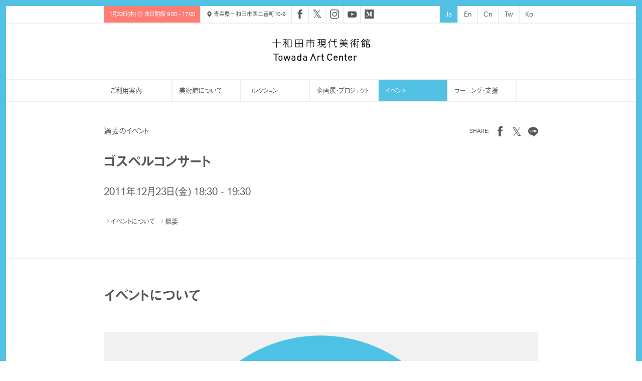

--- FILE ---
content_type: text/html; charset=UTF-8
request_url: https://towadaartcenter.com/events/gospel-concert/
body_size: 14117
content:
<!DOCTYPE HTML><html id="html-root" lang="ja"><head><meta charset="UTF-8"><meta name="viewport" content="initial-scale=1"><meta name="format-detection" content="telephone=no"><title>ゴスペルコンサート &raquo; 十和田市現代美術館 | Towada Art Center</title><meta property="og:title" content="ゴスペルコンサート &raquo; 十和田市現代美術館 | Towada Art Center"><meta name="description" content="心に響く美しい歌声をお楽しみください。
"><meta property="og:description" content="心に響く美しい歌声をお楽しみください。
"><meta property="og:type" content="article"><meta property="og:url" content="https://towadaartcenter.com/events/gospel-concert/"><meta property="og:image" content="https://towadaartcenter.com/wordpress/wp-content/uploads/2016/08/favicon-720x630.png"><meta property="og:image:width" content="1200"><meta property="og:image:height" content="630"><meta property="fb:app_id" content="1100594723322843"><meta property="twitter:site" content="@artstowada"><meta property="twitter:site:id" content="197705018"><meta property="twitter:creator" content="@artstowada"><meta property="twitter:creator:id" content="197705018"><meta property="twitter:card" content="summary_large_image"><meta property="twitter:title" content="ゴスペルコンサート &raquo; 十和田市現代美術館 | Towada Art Center"><meta property="twitter:description" content="心に響く美しい歌声をお楽しみください。
"><meta property="twitter:image:src" content="https://towadaartcenter.com/wordpress/wp-content/uploads/2016/08/favicon-720x630.png"><meta property="twitter:image:type" content="image/png"> <script>IS_TOUCH="",/touch|tablet|mobile|phone|android|iphone|ipad|blackberry/i.test(window.navigator.userAgent)?(IS_TOUCH=!0,document.documentElement.className+=" is-touch"):(IS_TOUCH=!1,document.documentElement.className+=" is-no-touch");!function(){var n=function(n,t,e){n.addEventListener?n.addEventListener(t,e,!1):n.attachEvent("on"+t,e)},t=function(n,t){for(var e in t)t.hasOwnProperty(e)&&(n[e]=t[e]);return n};window.fitText=function(e,i,a){var o=t({minFontSize:-1/0,maxFontSize:1/0},a),r=function(t){var e=i||1,a=function(){t.style.fontSize=Math.max(Math.min(t.clientWidth/(10*e),parseFloat(o.maxFontSize)),parseFloat(o.minFontSize))+"px"};a(),n(window,"resize",a)};if(e.length)for(var f=0;f<e.length;f++)r(e[f]);else r(e);return e}}();window.fitText(document.getElementById("html-root"),10,{minFontSize:"13px",maxFontSize:"18px"});</script> <script>(function(d) {var config = {kitId: 'sja1ypc',scriptTimeout: 3000,async: true},h=d.documentElement,t=setTimeout(function(){h.className=h.className.replace(/\bwf-loading\b/g,"")+" wf-inactive";},config.scriptTimeout),tk=d.createElement("script"),f=false,s=d.getElementsByTagName("script")[0],a;h.className+=" wf-loading";tk.src='https://use.typekit.net/'+config.kitId+'.js';tk.async=true;tk.onload=tk.onreadystatechange=function(){a=this.readyState;if(f||a&&a!="complete"&&a!="loaded")return;f=true;clearTimeout(t);try{Typekit.load(config)}catch(e){}};s.parentNode.insertBefore(tk,s)})(document);</script> <link href="https://towadaartcenter.com/wordpress/wp-content/themes/towadaartcenter/dist/assets/css/site.css?d=161623" rel="stylesheet" type="text/css">  <script async src="https://www.googletagmanager.com/gtag/js?id=G-CRHBF91E53"></script> <script>window.dataLayer = window.dataLayer || [];
  function gtag(){dataLayer.push(arguments);}
  gtag('js', new Date());

  gtag('config', 'G-CRHBF91E53');</script> <script>var api_calendar = "https://towadaartcenter.com/api-calendar/";</script> <style id='wp-img-auto-sizes-contain-inline-css' type='text/css'>img:is([sizes=auto i],[sizes^="auto," i]){contain-intrinsic-size:3000px 1500px}
/*# sourceURL=wp-img-auto-sizes-contain-inline-css */</style><style id='classic-theme-styles-inline-css' type='text/css'>/*! This file is auto-generated */
.wp-block-button__link{color:#fff;background-color:#32373c;border-radius:9999px;box-shadow:none;text-decoration:none;padding:calc(.667em + 2px) calc(1.333em + 2px);font-size:1.125em}.wp-block-file__button{background:#32373c;color:#fff;text-decoration:none}
/*# sourceURL=/wp-includes/css/classic-themes.min.css */</style><link rel='stylesheet' id='mc4wp-form-themes-css' href='https://towadaartcenter.com/wordpress/wp-content/plugins/mailchimp-for-wp/assets/css/form-themes.css?ver=4.10.9' type='text/css' media='all' /><meta name="generator" content="WPML ver:4.7.6 stt:60,62,1,28,29;" /><link rel="icon" href="https://towadaartcenter.com/wordpress/wp-content/uploads/2016/09/cropped-arts-towada-blue-60x60.png" sizes="32x32" /><link rel="icon" href="https://towadaartcenter.com/wordpress/wp-content/uploads/2016/09/cropped-arts-towada-blue-300x300.png" sizes="192x192" /><link rel="apple-touch-icon" href="https://towadaartcenter.com/wordpress/wp-content/uploads/2016/09/cropped-arts-towada-blue-300x300.png" /><meta name="msapplication-TileImage" content="https://towadaartcenter.com/wordpress/wp-content/uploads/2016/09/cropped-arts-towada-blue-300x300.png" /><style type="text/css" id="wp-custom-css">label[for="serviceId"] { display: none!important}

/* AOMORI Logo in footer nav - align to top */
.footer-logo-aomori-column {
  display: flex;
  align-items: flex-start;
  justify-content: center;
  padding-top: 0;
}

.footer-logo-aomori-column li {
  list-style: none;
  margin-top: 0;
  padding-top: 0;
}</style></head><body data-lang="ja" data-open-message="◎ 本日開館 9:00 - 17:00" data-close-message="× 本日閉館"> <span id="site-border-top"></span> <span id="site-border-left"></span> <span id="site-border-right"></span><header id="header"><div id="header-information" class="flex-container"><div class="wrapper"><div class="information flex-container"><p class="information-open-today flex-container"> <a href="https://towadaartcenter.com/events/gospel-concert/" class="information-open-today-element">Loading...</a></p><p id="header-address" class="flex-container"><a href="https://towadaartcenter.com/events/gospel-concert/"><i class="glyph-icon glyph_pin"></i> 青森県十和田市西二番町10-9</a></p><p class="information-sns flex-container"> <a href="https://www.facebook.com/artstowada" target="_blank"><i class="glyph-icon glyph_facebook"></i></a> <a href="https://x.com/artstowada" target="_blank" style="font-size: 17pt;">𝕏</a> <a href="https://www.instagram.com/towadaartcenter/" target="_blank"><i class="glyph-icon glyph_instagram"></i></a> <a href="https://www.youtube.com/channel/UCqgi-S9hzU11GuEZ1gaipZw" target="_blank"><i class="glyph-icon glyph_youtube"></i></a> <a href="https://medium.com/towada-art-center/" target="_blank"><i class="glyph-icon glyph_medium"></i></a></p><p id="header-lang-nav" class="flex-container"> <a href="https://towadaartcenter.com/events/gospel-concert/" class="is-current"  title="Ja ページへ" target="_self">Ja</a><a href="https://towadaartcenter.com/en/events/gospel-concert/" title="En ページへ" target="_self">En</a><a href="https://towadaartcenter.com/zh-hans/" title="Cn ページへ" target="_self">Cn</a><a href="https://towadaartcenter.com/zh-hant/" title="Tw ページへ" target="_self">Tw</a><a href="https://towadaartcenter.com/ko/" title="Ko ページへ" target="_self">Ko</a></p></div></div></div><div id="header-logo" class="flex-container is-justify-content-center"> <a href="https://towadaartcenter.com"><svg xmlns="http://www.w3.org/2000/svg" viewBox="0 0 438.68851 99.68427"><title>ゴスペルコンサート &raquo; 十和田市現代美術館 | Towada Art Center</title><polygon points="29.57 67.856 3.614 67.856 3.614 71.491 14.593 71.491 14.593 99.407 18.585 99.407 18.585 71.491 29.57 71.491 29.57 67.856"/><path d="M36.483,76.94207a8.594,8.594,0,0,0-6.67579,2.8106l-0.00091.00189c-1.6177,1.78131-1.8492,3.00781-1.8492,8.53521,0,5.6054.2315,6.79679,1.85011,8.582a8.58908,8.58908,0,0,0,6.67579,2.8125,8.60254,8.60254,0,0,0,6.67821-2.8125c1.61629-1.78321,1.84719-2.8906,1.84719-8.582,0-5.6934-.2309-6.7539-1.8491-8.5371A8.60061,8.60061,0,0,0,36.483,76.94207Zm4.1294,17.2774a5.46444,5.46444,0,0,1-8.2641-.00391c-0.9332-1.33009-.9566-2.43359-0.9566-5.92579,0-3.4258.0376-4.5703,0.958-5.8828a5.46282,5.46282,0,0,1,8.2627,0l0.002,0.0019c0.9355,1.332.9585,2.4336,0.9585,5.9258C41.57286,91.76627,41.53426,92.905,40.61236,94.21947Z"/><polygon points="72.753 93.809 67.369 77.061 64.208 77.061 58.733 93.809 54.083 77.061 50.148 77.061 56.699 99.561 60.536 99.561 65.834 82.944 71.044 99.561 74.878 99.561 81.428 77.061 77.495 77.061 72.753 93.809"/><path d="M145.82085,76.94207c-3.3335,0-5.5268.9082-7.1011,2.8399,0.5791,0.4414,2.3653,1.80459,2.8731,2.1933a5.91237,5.91237,0,0,1,4.457-1.6015c2.7134,0,4.8345.4179,4.8345,3.4394V85.696h-6.5205c-4.2881,0-7.0611,2.877-7.0611,6.7481,0,4.5586,3.3799,7.2402,8.3755,7.2402,3.2676,0,4.5826-1.1055,5.2061-1.7031,0.0151,0.0136,0,1.4258,0,1.4258h3.5845V84.09056C154.46885,79.21156,152.06935,76.94207,145.82085,76.94207Zm5.0635,14.4336c-0.0068,3.5684-1.43019,5.00389-5.2915,5.00389-4.5069,0-4.8574-2.94329-4.8574-3.93549,0-.98251.4394-3.8692,4.4941-3.8692h5.6548v2.8008Z"/><path d="M94.17486,76.94207c-3.334,0-5.5303.9082-7.1045,2.8399,0.5806,0.4414,2.3653,1.80459,2.8755,2.1933a5.91253,5.91253,0,0,1,4.457-1.6015c2.7129,0,4.834.4179,4.834,3.4394V85.696h-6.5244c-4.2871,0-7.0566,2.877-7.0566,6.7481,0,4.5586,3.3779,7.2402,8.3745,7.2402,3.2676,0,4.582-1.1055,5.2065-1.7031,0.0142,0.0136,0,1.4258,0,1.4258h3.5845V84.09056C102.82136,79.21156,100.42246,76.94207,94.17486,76.94207Zm5.062,14.4336c-0.0073,3.5684-1.4292,5.00389-5.2905,5.00389-4.5098,0-4.8574-2.94329-4.8574-3.93549,0-.98251.4375-3.8692,4.49121-3.8692h5.65669v2.8008Z"/><path d="M125.45316,78.75847c-1.96771-2.37691-5.61421-1.8164-6.18451-1.8164a7.05707,7.05707,0,0,0-5.834,2.8281c-1.1763,1.5118-1.54149,2.8848-1.54149,8.5196,0,5.67179.36519,7.05079,1.54539,8.5683a7.64426,7.64426,0,0,0,6.0991,2.8262c4.2739,0,4.8662-.9492,5.91551-2.043,0.02539,0.0254,0,1.7657,0,1.7657h3.70709V67.85617h-3.70709v10.9023Zm-4.76951,17.2207c-5.0869,0-4.8169-4.6289-4.8169-7.6894,0-3.045-.27-7.6446,4.8169-7.6446,5.0386,0,4.76951,4.7871,4.76951,7.6446C125.45316,91.16477,125.72225,95.97917,120.68366,95.97917Z"/><path d="M206.02305,79.21156v-1.996h-3.7735V99.407h3.7735V86.23117a5.3466,5.3466,0,0,1,5.2636-5.586,5.51927,5.51927,0,0,1,3.3682.7442c-0.0215.0039,2.0312-3.041,2.07031-3.0176a10.1605,10.1605,0,0,0-5.06931-1.4297A6.99809,6.99809,0,0,0,206.02305,79.21156Z"/><path d="M226.04355,67.85617h-3.8321v9.35939h-2.8672V80.364h2.8672v13.8125c0,3.2305,1.9688,5.2305,5.13871,5.2305h4.22659v-3.4278h-3.4141c-1.4453,0-2.1191-.7051-2.1191-2.209V80.364h5.5332V77.21556h-5.5332V67.85617Z"/><path d="M181.07525,67.85617L169.85305,99.407h4.0542l5.3472-15.5293h7.3945l5.292,15.5293h4.0547L184.775,67.85617h-3.6997Zm-0.7324,12.85939,2.6269-7.63289,2.6011,7.63289h-5.228Z"/><path d="M368.74465,79.21156v-1.996h-3.7714V99.407h3.7714V86.23117a5.34926,5.34926,0,0,1,5.2657-5.586,5.50677,5.50677,0,0,1,3.3652.7442c-0.0215.0039,2.0352-3.041,2.0742-3.0176a10.17507,10.17507,0,0,0-5.0703-1.4297A6.99973,6.99973,0,0,0,368.74465,79.21156Z"/><path d="M329.38725,67.85617h-3.832v9.35939H322.688V80.364h2.8672v13.8125c0,3.2305,1.9687,5.2305,5.1387,5.2305h4.2285v-3.4278h-3.416c-1.4454,0-2.1192-.7051-2.1192-2.209V80.364h5.5352V77.21556h-5.5352V67.85617Z"/><path d="M257.774,71.56127c3.7403,0,6.2657,2.11129,6.2657,4.7011h4.2617c0-4.3437-4.07419-8.6797-10.5274-8.6797a11.24438,11.24438,0,0,0-10.0273,5.5957c-1.0293,1.8809-1.3613,3.4278-1.3613,10.4434s0.332,8.5605,1.3613,10.4434A11.24573,11.24573,0,0,0,257.774,99.657c6.45321,0,10.5274-4.334,10.5274-8.6778h-4.2617c0,2.5879-2.5254,4.7012-6.2657,4.7012a6.79509,6.79509,0,0,1-5.6679-2.5566c-1.4121-1.8165-1.7422-3.3965-1.7422-9.502,0-6.1074.3301-7.6875,1.7422-9.5078A6.79991,6.79991,0,0,1,257.774,71.56127Z"/><path d="M309.39505,76.94207a8.01448,8.01448,0,0,0-6.1074,2.2617V77.21156h-3.7129V99.407h3.7129V86.09837a7.39974,7.39974,0,0,1,.0606-0.795,5.30435,5.30435,0,0,1,5.0937-4.6543c2.9746,0.0352,4.9727,2.2129,4.9727,5.4493V99.407h3.705V84.49877A7.71568,7.71568,0,0,0,309.39505,76.94207Z"/><path d="M283.68805,76.94207c-4.9844,0-8.7734,3.0957-8.7734,7.8242v6.8496c0,4.7305,4.0566,7.8262,9.0449,7.8262,3.6777,0,7.1347-2.0234,8.3301-5.289l-3.4727-1.293c-0.7969,2.0976-2.6406,2.8984-4.8574,2.8711-2.9785-.0313-5.3379-1.0625-5.3379-5.1758v-1.6309h13.8418v-4.1582C292.46345,80.03777,288.24465,76.94207,283.68805,76.94207Zm-5.0547,8.7578c0.1367-3.73831,2.1817-5.0176,5.0547-5.0508,2.875-.0332,4.9219,1.2754,5.0586,5.0508h-10.1133Z"/><path d="M349.186,76.94207c-4.9863,0-8.7753,3.0957-8.7753,7.8242v6.8496c0,4.7305,4.0585,7.8262,9.0449,7.8262,3.6797,0,7.1367-2.0234,8.332-5.289l-3.4726-1.293c-0.795,2.0976-2.6407,2.8984-4.8594,2.8711-2.9766-.0313-5.3399-1.0625-5.3399-5.1758v-1.6309h13.8457v-4.1582C357.96145,80.03777,353.74275,76.94207,349.186,76.94207Zm-5.0566,8.7578c0.13871-3.73831,2.1816-5.0176,5.0566-5.0508,2.877-.0332,4.9219,1.2754,5.0567,5.0508h-10.1133Z"/><path d="M217.083,28.9155V27.0698a0.40575,0.40575,0,0,0-.4688-0.4023s-4.0341.623-4.7959,0.7402V17.91019h4.001a0.40806,0.40806,0,0,0,.40821-0.40819V15.7129a0.40929,0.40929,0,0,0-.40821-0.4082h-4.001V5.4903h5.0479a0.40681,0.40681,0,0,0,.4082-0.4083V3.293a0.40638,0.40638,0,0,0-.4082-0.4063h-13.8428a0.406,0.406,0,0,0-.4062.4063V5.082a0.40638,0.40638,0,0,0,.4062.4083h6.1875v9.8144h-5.0312a0.40766,0.40766,0,0,0-.4063.4082V17.502a0.40644,0.40644,0,0,0,.4063.40819h5.0312V27.8101c-0.623.0957-6.27339,0.9687-6.27339,0.9687a0.40587,0.40587,0,0,0-.34571.40239V30.9917a0.40876,0.40876,0,0,0,.47071.4024l13.67479-2.0743A0.40927,0.40927,0,0,0,217.083,28.9155Z"/><path d="M17.7773,40.2554a0.40774,0.40774,0,0,0,.40821.4082H19.9722a0.40774,0.40774,0,0,0,.4082-0.4082V20.1895H37.74751a0.40774,0.40774,0,0,0,.40819-0.4082V17.99219a0.40725,0.40725,0,0,0-.40819-0.40619H20.3804V1.6309a0.409,0.409,0,0,0-.4082-0.4082H18.18551a0.409,0.409,0,0,0-.40821.4082V17.586H0.4082A0.40725,0.40725,0,0,0,0,17.99219V19.7813a0.40774,0.40774,0,0,0,.4082.4082H17.7773V40.2554Z"/><path d="M287.18851,2.8867h-4.02931a0.40766,0.40766,0,0,0-.4082.4063V5.082a0.40808,0.40808,0,0,0,.4082.4083h4.6289a0.40808,0.40808,0,0,0,.4082-0.4083V3.293a0.40766,0.40766,0,0,0-.4082-0.4063h-0.59959Z"/><path d="M256.15529,40.6636h1.789a0.40807,0.40807,0,0,0,.40821-0.4082V12.6543a42.98024,42.98024,0,0,0,5.05079-9.3223l0.2188-.5625a0.424,0.424,0,0,0,.0273-0.1464,0.40742,0.40742,0,0,0-.2617-0.38091l-1.6738-.64259a0.40936,0.40936,0,0,0-.52739.2344l-0.21481.5586a40.62552,40.62552,0,0,1-10.5528,15.3711l-0.4453.4043a0.41012,0.41012,0,0,0-.0293.5781l1.2031,1.3242a0.41086,0.41086,0,0,0,.5782.0274l0.4433-.4043a40.75249,40.75249,0,0,0,3.5782-3.7715V40.2554A0.40679,0.40679,0,0,0,256.15529,40.6636Z"/><path d="M283.03029,39.7984a2.88248,2.88248,0,0,0,1.7929.6035,2.93618,2.93618,0,0,0,2.4981-1.3731c0.2871-.4394,1.3593-2.4824,1.9726-3.6601l0.2793-.5352a0.408,0.408,0,0,0-.1445-0.5351l-0.5098-.3184c-0.0273-.0156-1.0781-0.5684-1.0781-0.5684a0.41544,0.41544,0,0,0-.3125-0.0293,0.406,0.406,0,0,0-.2402.2032l-0.2774.5332c-0.9316,1.791-1.7207,3.2578-1.8711,3.4882a0.367,0.367,0,0,1-.3164.1875l-0.2226-.07421c-1.4278-1.041-4.1758-10.33789-5.49609-23.19669H288.165a0.40679,0.40679,0,0,0,.4082-0.4082V12.32419a0.4063,0.4063,0,0,0-.4082-0.40619h-9.2597c-0.0254-.7129-0.2754-7.6055-0.2754-7.6055,0-.0078-0.0293-2.1855-0.0293-2.1855a0.40647,0.40647,0,0,0-.41209-0.4024l-1.79111.0235a0.40677,0.40677,0,0,0-.4023.4082l0.0293,2.1972c0,0.0078.2129,5.9434,0.2715,7.5645h-13.9883a0.40757,0.40757,0,0,0-.4082.40619V14.1153a0.40806,0.40806,0,0,0,.4082.4082h14.1777C277.59859,25.47219,280.32319,37.8237,283.03029,39.7984Z"/><path d="M184.5972,34.312a0.36756,0.36756,0,0,1-.3624.3633h-2.19229a0.40768,0.40768,0,0,0-.40821.4082v1.7871a0.40769,0.40769,0,0,0,.40821.4082h2.19229a2.97193,2.97193,0,0,0,2.9712-2.9668V14.6367a0.40777,0.40777,0,0,0-.4091-0.4062s-14.25539-.002-15.0293-0.002V8.6133h17.37791a0.40736,0.40736,0,0,0,.40819-0.4082V6.416a0.40864,0.40864,0,0,0-.40819-0.4082H171.7676V0.40819A0.4087,0.4087,0,0,0,171.3594,0h-1.7896a0.40864,0.40864,0,0,0-.4082.40819V6.0078H152.1504a0.409,0.409,0,0,0-.4082.4082V8.2051a0.40768,0.40768,0,0,0,.4082.4082h17.0112v5.6152h-13.687l-0.5112-.0117H154.353a0.40742,0.40742,0,0,0-.4082.4082V36.8823a0.40736,0.40736,0,0,0,.4082.4082h1.7896a0.40742,0.40742,0,0,0,.4082-0.4082V16.834h12.6108V39.9136a0.40694,0.40694,0,0,0,.4082.4062h1.7896a0.407,0.407,0,0,0,.4082-0.4062V16.834h12.8296V34.312Z"/><path d="M338.06739,37.564l-0.5977-.0762c-5.19919-.6523-10.6914-4.4844-14.1367-8.207h14.5898a0.408,0.408,0,0,0,.4082-0.4082v-1.791a0.40673,0.40673,0,0,0-.4082-0.4082h-16.4765V22.7207h14.9843a0.40632,0.40632,0,0,0,.4063-0.4082v-1.789a0.40632,0.40632,0,0,0-.4063-0.4082h-14.9843V16.82419h14.9843a0.40759,0.40759,0,0,0,.4063-0.40819V14.625a0.40589,0.40589,0,0,0-.4063-0.4062h-14.9843v-3.293h16.4765a0.40633,0.40633,0,0,0,.4082-0.4063V8.7285a0.408,0.408,0,0,0-.4082-0.4082h-11.0781l3.8164-5.5879a0.40717,0.40717,0,0,0-.1211-0.5761l-1.52149-.9473a0.40954,0.40954,0,0,0-.55271.11719l-0.3242.47661-4.416,6.44139a0.34061,0.34061,0,0,0-.0254.07611h-7.5254a0.35148,0.35148,0,0,0-.0274-0.07611l-4.7441-6.918a0.40565,0.40565,0,0,0-.55079-0.11719l-1.51951.9473a0.40717,0.40717,0,0,0-.1211.5761l3.8164,5.5879h-10.6484a0.408,0.408,0,0,0-.4082.4082v1.791a0.40633,0.40633,0,0,0,.4082.4063h16.459v3.293h-14.627a0.4063,0.4063,0,0,0-.4082.4062v1.791a0.408,0.408,0,0,0,.4082.40819h14.627V20.1153h-14.627a0.40673,0.40673,0,0,0-.4082.4082v1.789a0.40673,0.40673,0,0,0,.4082.4082h14.627v3.9527h-16.459a0.40673,0.40673,0,0,0-.4082.4082v1.791a0.408,0.408,0,0,0,.4082.4082h14.5664c-3.4434,3.7226-8.9356,7.5547-14.13279,8.207l-0.60161.0762a0.40847,0.40847,0,0,0-.3555.4043,0.21514,0.21514,0,0,0,.0039.0508l0.2266,1.7734a0.40643,0.40643,0,0,0,.4531.3535l0.5957-.0723c6.5039-.8164,13.3633-5.832,17.0039-10.5078,3.6426,4.6758,10.50591,9.6914,17.00591,10.5078l0.59369,0.0723a0.40941,0.40941,0,0,0,.4551-0.3535l0.2246-1.7734a0.22368,0.22368,0,0,0,.0039-0.0508A0.4069,0.4069,0,0,0,338.06739,37.564Z"/><path d="M387.26659,2.8867H378.251a0.406,0.406,0,0,0-.4063.4063V5.082a0.40647,0.40647,0,0,0,.4063.4083h9.6171a0.4069,0.4069,0,0,0,.4083-0.4083V3.293a0.40647,0.40647,0,0,0-.4083-0.4063h-0.6015Z"/><path d="M375.89351,5.4903a0.40681,0.40681,0,0,0,.40819-0.4083V3.293a0.40638,0.40638,0,0,0-.40819-0.4063h-3.86911a0.40638,0.40638,0,0,0-.4082.4063V5.082a0.40681,0.40681,0,0,0,.4082.4083h3.86911Z"/><path d="M388.06929,12.086H378.251a0.406,0.406,0,0,0-.4063.40619V14.2813a0.40645,0.40645,0,0,0,.4063.4082h3.914c0,0.789.002,23.0893,0.002,23.0893l-3.9512-.0527a0.40843,0.40843,0,0,0-.4102.4082v1.7871a0.40843,0.40843,0,0,0,.4102.4082h4.0039a2.5548,2.5548,0,0,0,2.5547-2.5508V14.6895h3.2949a0.4068,0.4068,0,0,0,.40821-0.4082V12.49219A0.40631,0.40631,0,0,0,388.06929,12.086Z"/><path d="M367.69039,39.2241h1.791a0.40673,0.40673,0,0,0,.4082-0.4082V12.252h6.00391a0.40679,0.40679,0,0,0,.40819-0.4082V10.0547a0.40672,0.40672,0,0,0-.40819-0.4082h-6.00391V1.7774a0.40673,0.40673,0,0,0-.4082-0.40821h-1.791a0.408,0.408,0,0,0-.4082.40821V9.6465h-5.8769a0.40673,0.40673,0,0,0-.4082.4082v1.7891a0.40679,0.40679,0,0,0,.4082.4082h5.8769V38.8159A0.408,0.408,0,0,0,367.69039,39.2241Z"/><path d="M352.23339,11.4844l0.498-.3379a26.28966,26.28966,0,0,0,6.752-6.6152l0.3457-.4883a0.40912,0.40912,0,0,0-.0957-0.5703l-1.461-1.0352a0.41442,0.41442,0,0,0-.3066-0.06831,0.40789,0.40789,0,0,0-.2637.166l-0.3457.49411a23.75622,23.75622,0,0,1-6.08589,5.959l-0.49611.33589a0.40391,0.40391,0,0,0-.1738.25981,0.413,0.413,0,0,0,.0625.3066l1.0039,1.4844A0.40986,0.40986,0,0,0,352.23339,11.4844Z"/><path d="M354.83889,40.355h1.791a0.40927,0.40927,0,0,0,.4082-0.4082V18.3477a26.40871,26.40871,0,0,0,3.2851-4.8477l0.27931-.5351a0.42093,0.42093,0,0,0,.04489-0.1875,0.388,0.388,0,0,0-.0195-0.125,0.4105,0.4105,0,0,0-.2012-0.2383l-1.5898-.8242a0.41025,0.41025,0,0,0-.5508.1738l-0.2773.5351a23.85562,23.85562,0,0,1-7.5742,8.5879l-0.4942.3418a0.40817,0.40817,0,0,0-.1035.5684l1.01561,1.4726a0.40809,0.40809,0,0,0,.56839.1036l0.4961-.3418a25.1518,25.1518,0,0,0,2.5136-2.0528V39.9468A0.40808,0.40808,0,0,0,354.83889,40.355Z"/><path d="M364.35639,19.03319l-1.791.01371a0.40552,0.40552,0,0,0-.4043.4062,31.9118,31.9118,0,0,1-2.0527,11.2964l-0.21289.5625a0.40936,0.40936,0,0,0-.02541.1446,0.40524,0.40524,0,0,0,.2637.3808l1.6758,0.63279a0.40355,0.40355,0,0,0,.3125-0.00969,0.408,0.408,0,0,0,.2128-0.2286l0.2129-.5644a34.49032,34.49032,0,0,0,2.2188-12.2261,0.41225,0.41225,0,0,0-.1192-0.291A0.40568,0.40568,0,0,0,364.35639,19.03319Z"/><path d="M374.792,32.2319a0.40783,0.40783,0,0,0,.2129.2286,0.40352,0.40352,0,0,0,.3125.00969l1.6757-.63279a0.409,0.409,0,0,0,.2383-0.5254l-0.21289-.5625a31.85313,31.85313,0,0,1-2.05271-11.2964,0.40715,0.40715,0,0,0-.4062-0.4062l-1.79109-.01371a0.40356,0.40356,0,0,0-.41011.40821,34.45059,34.45059,0,0,0,2.2207,12.2261Z"/><path d="M136.6562,3.6934H102.7593a0.40768,0.40768,0,0,0-.4082.4082V38.5269a0.40725,0.40725,0,0,0,.4082.4062h33.8969a0.40694,0.40694,0,0,0,.4082-0.4062V4.1016A0.40736,0.40736,0,0,0,136.6562,3.6934ZM118.4097,36.3296H104.95751V22.543H118.4097V36.3296Zm0-16.3921H104.95751V6.2969H118.4097V19.9375ZM134.457,36.3296H121.0161V22.543h2.0361l-0.0835-.043,2.024,0.043h9.4643V36.3296Zm0-16.3921H123.582a0.3272,0.3272,0,0,0-.0859.0586c-0.4624-.04491-1.2202-0.0566-2.48-0.0586V6.2969H134.457V19.9375Z"/><path d="M85.5508,3.6934H69.24951a0.40768,0.40768,0,0,0-.40821.4082V38.5269a0.40726,0.40726,0,0,0,.40821.4062H85.9282a0.40853,0.40853,0,0,0,.4082-0.4121L85.959,4.0957A0.40748,0.40748,0,0,0,85.5508,3.6934ZM83.353,36.3277H71.4487V6.2969H83.353V36.3277Z"/><path d="M56.8037,39.9214a0.40736,0.40736,0,0,0,.4082.4082h1.7905a0.40736,0.40736,0,0,0,.4082-0.4082V19.2363a66.2379,66.2379,0,0,0,5.7783,8.3726l0.4014,0.44729a0.408,0.408,0,0,0,.57621.03121L67.5,26.8921a0.40708,0.40708,0,0,0,.0317-0.5762l-0.4013-.4492a73.24186,73.24186,0,0,1-6.50789-9.7202H66.3457a0.40736,0.40736,0,0,0,.4082-0.4082V13.94919a0.40742,0.40742,0,0,0-.4082-0.40819H59.4106V6.2578h6.9351a0.40737,0.40737,0,0,0,.4082-0.4082V4.0606a0.40864,0.40864,0,0,0-.4082-0.4082H48.0981a0.40864,0.40864,0,0,0-.4082.4082v1.789a0.40737,0.40737,0,0,0,.4082.4082h8.7056V13.541H48.0981a0.40743,0.40743,0,0,0-.4082.40819V15.7383a0.40737,0.40737,0,0,0,.4082.4082h7.50341c-2.08441,3.6641-6.17961,9.74369-9.25731,12.5171l-0.4463.4004a0.41,0.41,0,0,0-.1347.28119l-0.0005.02151a0.40661,0.40661,0,0,0,.1045.27349l1.1982,1.332a0.40961,0.40961,0,0,0,.5762.02931l0.4468-.4004c2.747-2.4766,6.26611-7.3784,8.7153-11.3765V39.9214Z"/><path d="M438.28029,4.5391h-9.34378V1.5195a0.4068,0.4068,0,0,0-.40822-0.4082h-1.791a0.40806,0.40806,0,0,0-.4082.4082V4.5391H418.79l-0.584-.00391h-0.6054a0.40631,0.40631,0,0,0-.4082.40621v8.1992a0.40632,0.40632,0,0,0,.4082.4063h1.791a0.40638,0.40638,0,0,0,.4082-0.4063V7.1445H436.081v5.9961a0.4076,0.4076,0,0,0,.4082.4063h1.7911a0.4064,0.4064,0,0,0,.40822-0.4063V4.9473A0.4068,0.4068,0,0,0,438.28029,4.5391Z"/><path d="M414.00289,10.6465a0.40893,0.40893,0,0,0,.5723.0684l1.4297-1.1133a0.407,0.407,0,0,0,.1543-0.2735,0.39823,0.39823,0,0,0-.086-0.3007l-6.2949-7.9317a0.406,0.406,0,0,0-.6309-0.0078c-2.2714,2.69729-7.9335,9.084-10.6621,11.6738l-0.4687.4473a0.40814,0.40814,0,0,0-.0176.5723l1.2832,1.3886a0.40646,0.40646,0,0,0,.57232.0254l0.45108-.4062c2.8633-2.6836,7.3594-7.7403,9.2032-9.8223C410.04,5.6367,414.00289,10.6465,414.00289,10.6465Z"/><path d="M436.50879,25.2417h-12.5547V21.5274h8.9609l0.4844-.0039h0.5977a0.40928,0.40928,0,0,0,.4082-0.4082V10.28519a0.408,0.408,0,0,0-.4082-0.40819h-11.5957l-0.6485.0058a0.41023,0.41023,0,0,0-.4082.4082l0.002,28.8784a0.41023,0.41023,0,0,0,.4082.4083l13.5664-.004,0.584,0.004h0.6035a0.406,0.406,0,0,0,.4062-0.4063V25.6499A0.40636,0.40636,0,0,0,436.50879,25.2417Zm-4.711-12.7593v6.4395h-7.8437c0-.6836-0.002-5.7539-0.002-6.4395h7.8457Zm2.51372,24.4839H423.95409V27.84719h10.35742V36.9663Z"/><path d="M238.16109,37.7573l-0.0117.0157v0.0156l0.0117,0.0019V37.7573Z"/><path d="M240.36029,35.3765h-1.791a0.40679,0.40679,0,0,0-.4082.4082v1.9629l-0.0117.0097,0.0117-.0039v0.0039l0.0059-.0078a0.29374,0.29374,0,0,1,.35351-0.0312,0.23291,0.23291,0,0,1,.04879.0488v0.0977l-0.00579.0136a1.34047,1.34047,0,0,0-.40241-0.0879v0.0743a0.20239,0.20239,0,0,0-.0117-0.0762c-0.58589-.0586-1.8125-0.0606-4.4453-0.0606a1.19692,1.19692,0,0,1-1.1953-1.1972V27.5386h4.9375a0.40807,0.40807,0,0,0,.40821-0.4082V3.293a0.4068,0.4068,0,0,0-.40821-0.4082H219.68851a0.40639,0.40639,0,0,0-.40631.4082V27.1304a0.40766,0.40766,0,0,0,.40631.4082h4.41989a25.37427,25.37427,0,0,1-11.0342,10.0078l-0.3965.1875a0.40574,0.40574,0,0,0-.2324.3691v2.0254a0.40659,0.40659,0,0,0,.5508.38279l0.9687-.36319c7.93071-3.1211,12.2901-10.209,13.5791-12.6094h2.3575v8.9922a3.80553,3.80553,0,0,0,3.8027,3.8008l4.5879,0.0019a2.5368,2.5368,0,0,0,2.4746-2.4687V35.7847A0.40638,0.40638,0,0,0,240.36029,35.3765ZM221.88769,5.4883H235.249v4.7441h-13.3613V5.4883Zm0,7.3516H235.249V17.584h-13.3613V12.8399Zm0,12.0918V20.1895H235.249v4.7422h-13.3613Z"/><path d="M414.33489,29.9409a0.399,0.399,0,0,0-.1816-0.2558,0.40732,0.40732,0,0,0-.3086-0.0508l-1.74218.4082a0.41254,0.41254,0,0,0-.31442.4004,0.37764,0.37764,0,0,0,.0097.0918s0.7168,3.1484.8575,3.7637c-0.6289.1894-7.1836,2.1484-7.96678,2.38279V27.0874h10.66788a0.40843,0.40843,0,0,0,.4102-0.40821V13.6641a0.40843,0.40843,0,0,0-.4102-0.4082h-4.58788V9.90819A0.408,0.408,0,0,0,410.36029,9.5h-1.7929a0.408,0.408,0,0,0-.4082.40819V13.2559l-5.6621.0019a0.40811,0.40811,0,0,0-.4102.4063V39.5816a0.41622,0.41622,0,0,0,.1641.3281,0.412,0.412,0,0,0,.3613.0644s9.8496-2.9043,10.6211-3.1308c0.0703,0.3105.5176,2.2734,0.5176,2.2734a0.41026,0.41026,0,0,0,.1836.2539,0.41629,0.41629,0,0,0,.3085.0508l1.7422-.4121a0.40719,0.40719,0,0,0,.3047-0.4883Zm-9.64638-14.0776h8.46868v2.8984h-8.46868V15.8633Zm0,5.50589h8.46868V24.4824h-8.46868V21.36919Z"/></svg></a></div><div id="header-nav-container"><div id="header-nav" class="flex-container"><div class="wrapper"><div id="nav-logo-sp" style="background-image: url('https://towadaartcenter.com/wordpress/wp-content/uploads/2016/05/hero-1-300x200.jpg');"><a href="https://towadaartcenter.com"><img src="https://towadaartcenter.com/wordpress/wp-content/themes/towadaartcenter/dist/assets/img/logo.png" title="Towada Art Center" alt="logo"></a></div><div id="nav-global" class="flex-container is-break-sp"><div class="global-container js-global-container"><p> <a href="#" onclick="​return false;" class="global-parent js-global-parent">ご利用案内</a> <a href="#" class="nest-trigger js-nest-trigger"><i class="glyph-icon glyph_arrow-bottom"></i></a></p><div class="global-nest js-global-nest"><p><a href="https://towadaartcenter.com/overview/" class="">ご利用案内</a></p><p><a href="https://towadaartcenter.com/overview/visit/">アクセス</a></p><p><a href="https://towadaartcenter.com/overview/accessibility/">バリアフリー・設備</a></p><p><a href="https://towadaartcenter.com/overview/cafe-shop/">カフェ&#038;ショップ</a></p><p><a href="https://towadaartcenter.com/overview/machinaka/">まちなか情報</a></p><p><a href="/news">お知らせ</a></p><p> <a href="/contact"> お問い合わせ </a></p></div></div><div class="global-container js-global-container"><p> <a href="#" onclick="​return false;" class="global-parent js-global-parent">美術館について</a> <a href="#" class="nest-trigger js-nest-trigger"><i class="glyph-icon glyph_arrow-bottom"></i></a></p><div class="global-nest js-global-nest"><p><a href="https://towadaartcenter.com/about/" class="">美術館について</a></p><p><a href="https://towadaartcenter.com/about/data_list/">紀要・出版刊行物</a></p><p><a href="https://towadaartcenter.com/about/tac-news/">メールマガジン</a></p><p><a href="https://towadaartcenter.com/about/press/">プレス</a></p></div></div><div class="global-container js-global-container"><p><a href="#" onclick="​return false;" class="global-parent js-global-parent">コレクション</a><a href="#" class="nest-trigger js-nest-trigger"><i class="glyph-icon glyph_arrow-bottom"></i></a></p><div class="global-nest js-global-nest"><p class="is-show-touch is-hide-touch-sp"><a href="https://towadaartcenter.com/collection/">コレクション</a></p><p class="nest-second"><a href="https://towadaartcenter.com/collection/#permanent-collection" class="local-nav-element is-nav-inbound">美術館</a></p><p><a href="https://towadaartcenter.com/collection/#neighborhood-jp" class="local-nav-element is-nav-inbound">まちなか常設展示</a></p><p><a href="https://towadaartcenter.com/collection/#street-furniture" class="local-nav-element is-nav-inbound">ストリートファニチャー</a></p><p><a href="https://towadaartcenter.com/collection/#collection" class="local-nav-element is-nav-inbound">現在非公開の収蔵品</a></p></div></div><div class="global-container js-global-container"><p><a href="#" onclick="return false;" class="global-parent js-global-parent">企画展・プロジェクト</a><a href="#" class="nest-trigger js-nest-trigger"><i class="glyph-icon glyph_arrow-bottom"></i></a></p><div class="global-nest js-global-nest"><p><a href="https://towadaartcenter.com/exhibitions/" class="">開催中・今後の企画展</a></p><p><a href="https://towadaartcenter.com/exhibitions/2025/" class="">過去の企画展</a></p><p><a href="https://towadaartcenter.com/projects/">プロジェクト</a></p></div></div><div class="global-container js-global-container"><p><a href="#" onclick="​return false;" class="global-parent js-global-parent is-current">イベント</a><a href="#" class="nest-trigger js-nest-trigger"><i class="glyph-icon glyph_arrow-bottom"></i></a></p><div class="global-nest js-global-nest"><p><a href="https://towadaartcenter.com/events/" class=" is-current">開催中・今後のイベント</a></p><p><a href="https://towadaartcenter.com/events/2026/" class="">過去のイベント</a></p></div></div><div class="global-container js-global-container"><p> <a href="#" onclick="​return false;" class="global-parent js-global-parent">ラーニング・支援</a> <a href="#" class="nest-trigger js-nest-trigger"><i class="glyph-icon glyph_arrow-bottom"></i></a></p><div class="global-nest js-global-nest"><p><a href="https://towadaartcenter.com/learn/" class="">ラーニング</a></p><p><a href="https://towadaartcenter.com/learn/supporter/">げんびサポーター</a></p><p><a href="https://towadaartcenter.com/learn/taps/">TAPS : 十和田市現代美術館パートナーズ</a></p></div></div><div class="global-container is-search js-global-container"><p> <a href="https://towadaartcenter.com/search/" class="global-parent js-global-parent" target="_self"><span>検索</span><svg xmlns="http://www.w3.org/2000/svg" viewBox="0 0 700 700"><path fill-rule="evenodd" clip-rule="evenodd" d="M353 61.057C292.241 38.71 221.425 48.022 167.01 91.844c-.013.006-.024.007-.03.01-82.986 67.034-97.449 188.815-32.435 272.381l.042.017c62.449 79.594 175.29 95.22 257.746 38.551l187.877 242.16a14.444 14.444 0 009.613 5.567 14.419 14.419 0 0010.718-2.913 14.428 14.428 0 002.468-20.35L414.74 384.661c73.334-68.338 83.89-183.217 21.635-262.811l.002-.005c-.008-.008-.01-.015-.018-.023-22.496-28.672-51.56-49.063-83.382-60.772l.022.006zm-10.054 26.838c26.943 9.954 51.56 27.316 70.722 51.733-.002.004.021.014.021.014 55.044 70.385 43.274 173.273-26.187 230.591l-.004-.002a14.527 14.527 0 00-3.672 3.116c-71.022 55.134-171.258 43.502-226.482-26.84l-.047-.019c-55.367-71.21-43.15-174.818 27.815-232.15l.005-.014c46.49-37.43 106.382-45.42 157.816-26.417l.013-.012z"/></svg></a></p></div></div><div id="nav-social-sp"><p><a href="https://www.facebook.com/artstowada" target="_blank"><i class="glyph-icon glyph_facebook"></i></a></p><p><a href="https://twitter.com/artstowada" target="_blank"><i class="glyph-icon glyph_twitter"></i></a></p><p><a href="https://www.instagram.com/towadaartcenter/" target="_blank"><i class="glyph-icon glyph_instagram"></i></a></p><p><a href="https://www.youtube.com/channel/UCqgi-S9hzU11GuEZ1gaipZw" target="_blank"><i class="glyph-icon glyph_youtube"></i></a></p><p><a href="https://medium.com/towada-art-center/" target="_blank"><i class="glyph-icon glyph_medium"></i></a></p></div></div></div></div></header> <a href="#" id="header-sp-trigger"><span></span></a><div id="header-sp-overlay"></div><div id="container"><section class="row wrapper"><div class="flex-container is-justify-content-space-between"><p class="">過去のイベント</p><div class="flex-container __grid-container ___grid-container-sp share-container"><p><a href="javascript:void(0)" class="textsize-medium share-facebook js-share-facebook"><i class="glyph-icon glyph_facebook"></i></a></p><p><a href="javascript:void(0)" class="textsize-medium share-twitter js-share-twitter" style="font-size: 17pt;">𝕏</a></p><p><a href="javascript:void(0)" class="textsize-medium share-line js-share-line"><i class="glyph-icon glyph_line"></i></a></p></div></div><h1 class="_row textsize-large"><b>ゴスペルコンサート</b></h1><p class="_row textsize-medium">2011年12月23日(金) 18:30 - 19:30</p></section><section class="local-nav-container js-local-nav-container"><div class="local-nav-sticky js-local-nav-sticky"><div class="wrapper"><div class="flex-container is-break-sp local-nav-main js-local-nav"> <a href="javascript:void(0)" class="js-local-nav-element"><i class="glyph-icon glyph_arrow-right"></i><span>イベントについて</span></a> <a href="javascript:void(0)" class="js-local-nav-element"><i class="glyph-icon glyph_arrow-right"></i><span>概要</span></a></div></div></div><div class="scroll-nav-placeholder js-scroll-nav-placeholder"></div></section><section class="row js-section-scroll-target"><hr class="is-bold"><h2 class="row title wrapper textsize-large"><b>イベントについて</b></h2><div class="row wrapper is-max image js-photoswipe-gallery"><div class="image-container bgcolor-bg-sub js-pswp-element"> <a href="https://towadaartcenter.com/wordpress/wp-content/uploads/2016/08/favicon.png" class="js-pswp-open" data-size="720720"><div class="bgimg is-contain preload-image js-pswp-img lozad-bg" data-src="https://towadaartcenter.com/wordpress/wp-content/uploads/2016/08/favicon.png"></div> </a></div></div><div class="row wrapper text"><p>心に響く美しい歌声をお楽しみください。</p></div></section><section class="row js-section-scroll-target"><hr class="is-bold"><h2 class="row title wrapper textsize-large"><b>概要</b></h2><div class="row wrapper"><div class="__row"><hr></div><div class="__row"><div class="flex-container _grid-container is-break-tablet"><p class="col-textmodule-label"><b>名称</b></p><div class="col-textmodule-content _row-tablet text"> ゴスペルコンサート</div></div></div><div class="__row"><hr></div><div class="__row"><div class="flex-container _grid-container is-break-tablet"><p class="col-textmodule-label"><b>会期・日時</b></p><div class="col-textmodule-content _row-tablet text"> 2011年12月23日(金) 18:30 - 19:30</div></div></div><div class="__row"><hr></div><div class="__row"><div class="flex-container _grid-container is-break-tablet"><p class="col-textmodule-label"><b>会場</b></p><div class="col-textmodule-content _row-tablet text"><p>十和田市現代美術館　休憩スペース（カフェ）</p></div></div></div><div class="__row"><hr></div><div class="__row"><div class="flex-container _grid-container is-break-tablet"><p class="col-textmodule-label"><b>ゲスト</b></p><div class="col-textmodule-content _row-tablet text"><p>GRACES</p></div></div></div></div></section><footer class="row is-row-large-top"> <a href="#" class="js-page-top pagetop"><p class="wrapper">ページトップ<i class="glyph-icon glyph_arrow-top"></i></p> </a><div class="row footer"><div class="wrapper"><div class="flex-container grid-container is-break-sp"><div class="col-50 col-100-sp"><div class="row image footer-logo"> <a href="https://towadaartcenter.com"><img src="https://towadaartcenter.com/wordpress/wp-content/themes/towadaartcenter/dist/assets/img/logo.svg" alt="十和田市現代美術館"></a></div><p class="__row">〒034-0082<br>青森県十和田市西二番町10-9<br> TEL: <a href=tel:0176-20-1127>0176-20-1127<br></a> FAX: <a href=tel:0176-20-1138>0176-20-1138</a></p><p class="____row"><a href="https://goo.gl/maps/Y3WLnM5j7LB2" target="_blank">Google Mapsで見る</a></p><div class="__row flex-container _grid-container textsize-medium"><p><a href="https://www.instagram.com/towadaartcenter/" target="_blank"><i class="glyph-icon glyph_instagram"></i></a></p><p><a href="https://www.facebook.com/artstowada" target="_blank"><i class="glyph-icon glyph_facebook"></i></a></p><p><a href="https://x.com/artstowada" target="_blank" style="font-size: 17pt;">𝕏</a></p><p><a href="https://medium.com/towada-art-center/" target="_blank"><i class="glyph-icon glyph_medium"></i></a></p></div></div><div class="row-sp col-50 col-100-sp"><div class="row image footer-logo"> <a href="https://towadaartcenter.com/visit/cafe-shop/"><img src="https://towadaartcenter.com/wordpress/wp-content/themes/towadaartcenter/dist/assets/img/logo-cube.svg" alt="カフェ&ショップ： cube cafe & shop"></a></div><p class="__row">カフェ: 9:00 – 16:30 / ショップ: 9:00 – 17:00<br>休み: 月曜日(月曜日が祝日の場合はその翌日)<br>TEL: <a href=tel:0176-22-7789>0176-22-7789</a></p><p class="____row"><a href="https://towadaartcenter.com/visit/cafe-shop/">詳細を見る</a></p><div class="__row flex-container _grid-container textsize-medium"><p><a href="https://www.instagram.com/cubecafeandshop/" target="_blank"><i class="glyph-icon glyph_instagram"></i></a></p><p><a href="https://www.facebook.com/cubecafeandshop/" target="_blank"><i class="glyph-icon glyph_facebook"></i></a></p><p><a href="https://x.com/cubecafeandshop/" target="_blank" style="font-size: 17pt;">𝕏</a></p></div></div></div><div class="_row"><hr class="is-bold"></div><div class="_row footer-nav flex-container _grid-container is-grid-bottom is-grid-bottom-minus"><ul class="col-33 col-33-tablet col-50-sp"><li><b>言語</b></li><li><a href="https://towadaartcenter.com/events/gospel-concert/" class="is-current"  title="Ja ページへ" target="_self">日本語</a></li><li><a href="https://towadaartcenter.com/en/events/gospel-concert/" title="En ページへ" target="_self">English</a></li><li><a href="https://towadaartcenter.com/zh-hans/" title="Cn ページへ" target="_self">简体中文</a></li><li><a href="https://towadaartcenter.com/zh-hant/" title="Tw ページへ" target="_self">繁體中文</a></li><li><a href="https://towadaartcenter.com/ko/" title="Ko ページへ" target="_self">한국어</a></li></ul><ul class="col-33 col-33-tablet col-50-sp"><li><b>コレクション</b></li><li><a href="https://towadaartcenter.com/collection/#permanent-collection" class="local-nav-element">美術館</a></li><li><a href="https://towadaartcenter.com/collection/#neighborhood-jp" class="local-nav-element">まちなか常設展示</a></li><li><a href="https://towadaartcenter.com/collection/#street-furniture" class="local-nav-element">ストリートファニチャー</a></li><li><a href="https://towadaartcenter.com/collection/#collection" class="local-nav-element">現在非公開の収蔵品</a></li></ul><ul class="col-33 col-33-tablet col-50-sp"><li><b>企画展・プロジェクト</b></li><li><a href="https://towadaartcenter.com/exhibitions/">開催中・今後の企画展</a></li><li><a href="https://towadaartcenter.com/exhibitions/2025/" class="">過去の企画展</a></li><li><a href="https://towadaartcenter.com/projects/">プロジェクト</a></li></ul><ul class="col-33 col-33-tablet col-50-sp"><li><b>イベント</b></li><li><a href="https://towadaartcenter.com/events/">開催中・今後のイベント</a></li><li><a href="https://towadaartcenter.com/events/2026/" class="">過去のイベント</a></li></ul><ul class="col-33 col-25-tablet col-50-sp"><li><b>ラーニング・支援</b></li><li><a href="https://towadaartcenter.com/learn/">ラーニング</a></li><li><a href="https://towadaartcenter.com/learn/supporter/">げんびサポーター</a></li><li><a href="https://towadaartcenter.com/learn/taps/">TAPS : 十和田市現代美術館パートナーズ</a></li></ul><ul class="col-33 col-25-tablet col-50-sp"><li> <a href="https://aomorigokan.com/" target="_blank" rel="noopener noreferrer" style="display: inline-block; text-decoration: none;"> <img src="https://towadaartcenter.com/wordpress/wp-content/uploads/2025/12/AOMORI_Art_Project_VI_291021_Final_main_sub_ToGO1-1.gif1_.png" 
 alt="AOMORI Art Project" 
 style="width: 100%; max-width: 50px; height: auto; display: block; margin: 0; padding: 0;"><div style="margin-top: 5px; padding: 0;">5館連携プロジェクト</div> </a></li></ul></div></div><div class="footer-bottom is-text-small"><div class="wrapper flex-container is-justify-content-space-between is-align-items-center is-break-sp"><div class="____row is-row-top is-row-bottom flex-container _grid-container"><p><a href="https://towadaartcenter.com/contact/">お問い合わせ</a></p><p><a href="https://towadaartcenter.com/privacy-policy/">プライバシーポリシー</a></p></div><p class="___row-sp"><small class="copyright">Copyright &copy; Towada Art Center. All rights reserved.</small></p></div></div></div></footer></div><div class="pswp" tabindex="-1" role="dialog" aria-hidden="true"><div class="pswp__bg bgcolor-bg"></div><div class="pswp__scroll-wrap"><div class="pswp__container"><div class="pswp__item"></div><div class="pswp__item"></div><div class="pswp__item"></div></div><div class="pswp__ui pswp__ui--hidden"><div class="pswp__top-bar bgcolor-bg"><div class="pswp__counter"></div> <button class="pswp__button pswp__button--close" title="Close (Esc)"> <span class="close-1 bgcolor-primary"></span> <span class="close-2 bgcolor-primary"></span> </button><div class="pswp__preloader"><div class="pswp__preloader__icn"><div class="pswp__preloader__cut"><div class="pswp__preloader__donut"></div></div></div></div></div><div class="pswp__share-modal pswp__share-modal--hidden pswp__single-tap"><div class="pswp__share-tooltip"></div></div> <button class="pswp__button pswp__button--arrow--left" title="Previous (arrow left)"> <span class="arrow-1 bgcolor-primary"></span> <span class="arrow-2 bgcolor-primary"></span> <span class="arrow-3 bgcolor-primary"></span> </button> <button class="pswp__button pswp__button--arrow--right" title="Next (arrow right)"> <span class="arrow-1 bgcolor-primary"></span> <span class="arrow-2 bgcolor-primary"></span> <span class="arrow-3 bgcolor-primary"></span> </button><div class="pswp__caption bgcolor-bg"><div class="pswp__caption__center"></div></div></div></div></div> <script src="https://towadaartcenter.com/wordpress/wp-content/themes/towadaartcenter/dist/assets/js/site.js?d=161623"></script> <script type="speculationrules">{"prefetch":[{"source":"document","where":{"and":[{"href_matches":"/*"},{"not":{"href_matches":["/wordpress/wp-*.php","/wordpress/wp-admin/*","/wordpress/wp-content/uploads/*","/wordpress/wp-content/*","/wordpress/wp-content/plugins/*","/wordpress/wp-content/themes/towadaartcenter/*","/*\\?(.+)"]}},{"not":{"selector_matches":"a[rel~=\"nofollow\"]"}},{"not":{"selector_matches":".no-prefetch, .no-prefetch a"}}]},"eagerness":"conservative"}]}</script> </body></html>

--- FILE ---
content_type: text/css
request_url: https://towadaartcenter.com/wordpress/wp-content/themes/towadaartcenter/dist/assets/css/site.css?d=161623
body_size: 22011
content:
@charset "UTF-8";
@font-face {
  font-family: Plain;
  src: url(../fonts/Plain-Light.eot?#iefix) format("embedded-opentype"),
    url(../fonts/Plain-Light.woff) format("woff"),
    url(../fonts/Plain-Light.ttf) format("truetype");
}

@font-face {
  font-family: Plain;
  src: url(../fonts/Plain-Medium.eot?#iefix) format("embedded-opentype"),
    url(../fonts/Plain-Medium.woff) format("woff"),
    url(../fonts/Plain-Medium.ttf) format("truetype");
  font-weight: 600;
}

@font-face {
  font-family: icons;
  src: url(../fonts/icons.eot);
  src: url(../fonts/icons.eot?#iefix) format("embedded-opentype"),
    url(../fonts/icons.woff) format("woff"),
    url(../fonts/icons.ttf) format("truetype");
}

.glyph-icon {
  font-family: icons;
  display: inline-block;
  vertical-align: middle;
  line-height: 1;
  font-weight: 400;
  font-style: normal;
  speak: none;
  text-decoration: inherit;
  text-transform: none;
  text-rendering: auto;
  -webkit-font-smoothing: antialiased;
  -moz-osx-font-smoothing: grayscale;
}

.glyph_arrow-bottom:before {
  content: "\F101";
}

.glyph_arrow-left:before {
  content: "\F102";
}

.glyph_arrow-right:before {
  content: "\F103";
}

.glyph_arrow-top:before {
  content: "\F104";
}

.glyph_facebook:before {
  content: "\F105";
}

.glyph_instagram:before {
  content: "\F106";
}

.glyph_line:before {
  content: "\F107";
}

.glyph_medium:before {
  content: "\F108";
}

.glyph_pin:before {
  content: "\F109";
}

.glyph_play:before {
  content: "\F10A";
}

.glyph_twitter:before {
  content: "\F10B";
}

.glyph_youtube:before {
  content: "\F10C";
}

html,
body,
div,
span,
applet,
object,
iframe,
h1,
h2,
h3,
h4,
h5,
h6,
p,
blockquote,
pre,
a,
abbr,
acronym,
address,
big,
cite,
code,
del,
dfn,
em,
img,
ins,
kbd,
q,
s,
samp,
small,
strike,
strong,
sub,
sup,
tt,
var,
b,
u,
i,
center,
dl,
dt,
dd,
ol,
ul,
li,
fieldset,
form,
label,
legend,
table,
caption,
tbody,
tfoot,
thead,
tr,
th,
td,
article,
aside,
canvas,
details,
embed,
figure,
figcaption,
footer,
header,
hgroup,
menu,
nav,
output,
ruby,
section,
summary,
time,
mark,
audio,
video {
  margin: 0;
  padding: 0;
  border: 0;
  font: inherit;
  font-size: 100%;
  vertical-align: baseline;
}

html {
  line-height: 1;
}

ol,
ul {
  list-style: none;
}

table {
  border-collapse: collapse;
  border-spacing: 0;
}

caption,
th,
td {
  text-align: left;
  font-weight: 400;
  vertical-align: middle;
}

q,
blockquote {
  quotes: none;
}

q:before,
q:after,
blockquote:before,
blockquote:after {
  content: "";
  content: none;
}

a img {
  border: none;
}

article,
aside,
details,
figcaption,
figure,
footer,
header,
hgroup,
menu,
nav,
section,
summary {
  display: block;
}

#thumbnail .thumbnail-nav,
.image-carousel .flickity-page-dots .dot,
.arrow .arrow-1,
.arrow .arrow-2,
.arrow .arrow-3,
a,
#header-nav-container,
#nav-global .global-container p .nest-trigger i,
#nav-global .global-container .global-nest.is-show,
#header-sp-trigger span:before,
#header-sp-trigger span:after {
  -webkit-transition: all 0.6s cubic-bezier(0.19, 1, 0.22, 1);
  transition: all 0.6s cubic-bezier(0.19, 1, 0.22, 1);
}

.pswp {
  display: none;
  position: absolute;
  width: 100%;
  height: 100%;
  left: 0;
  top: 0;
  overflow: hidden;
  -ms-touch-action: none;
  touch-action: none;
  z-index: 1500;
  -webkit-backface-visibility: hidden;
  backface-visibility: hidden;
  outline: none;
}

.pswp * {
  -webkit-box-sizing: border-box;
  box-sizing: border-box;
}

.pswp img {
  max-width: none;
}

.pswp--animate_opacity {
  opacity: 0.001;
  will-change: opacity;
  -webkit-transition: opacity 333ms cubic-bezier(0.4, 0, 0.22, 1);
  transition: opacity 333ms cubic-bezier(0.4, 0, 0.22, 1);
}

.pswp--open {
  display: block;
}

.pswp--zoomed-in .pswp__img {
  cursor: -webkit-grab;
  cursor: -moz-grab;
  cursor: grab;
}

.pswp--dragging .pswp__img {
  cursor: -webkit-grabbing;
  cursor: -moz-grabbing;
  cursor: grabbing;
}

.pswp__bg {
  position: absolute;
  left: 0;
  top: 0;
  width: 100%;
  height: 100%;
  opacity: 0;
  -webkit-transform: translateZ(0);
  transform: translateZ(0);
  -webkit-backface-visibility: hidden;
  backface-visibility: hidden;
  will-change: opacity;
}

.pswp__scroll-wrap {
  position: absolute;
  left: 0;
  top: 0;
  width: 100%;
  height: 100%;
  overflow: hidden;
}

.pswp__container,
.pswp__zoom-wrap {
  -ms-touch-action: none;
  touch-action: none;
  position: absolute;
  left: 0;
  right: 0;
  top: 0;
  bottom: 0;
}

.pswp__container,
.pswp__img {
  -webkit-user-select: none;
  -moz-user-select: none;
  -ms-user-select: none;
  user-select: none;
  -webkit-tap-highlight-color: transparent;
  -webkit-touch-callout: none;
}

.pswp__zoom-wrap {
  position: absolute;
  width: 100%;
  -webkit-transform-origin: left top;
  transform-origin: left top;
  -webkit-transition: -webkit-transform 333ms cubic-bezier(0.4, 0, 0.22, 1);
  transition: -webkit-transform 333ms cubic-bezier(0.4, 0, 0.22, 1);
  transition: transform 333ms cubic-bezier(0.4, 0, 0.22, 1);
  transition: transform 333ms cubic-bezier(0.4, 0, 0.22, 1),
    -webkit-transform 333ms cubic-bezier(0.4, 0, 0.22, 1);
}

.pswp__bg {
  will-change: opacity;
}

.pswp--animated-in .pswp__bg,
.pswp--animated-in .pswp__zoom-wrap {
  -webkit-transition: none;
  transition: none;
}

.pswp__container,
.pswp__zoom-wrap {
  -webkit-backface-visibility: hidden;
  backface-visibility: hidden;
}

.pswp__item {
  position: absolute;
  left: 0;
  right: 0;
  top: 0;
  bottom: 0;
  overflow: hidden;
}

.pswp__img {
  position: absolute;
  width: auto;
  height: auto;
  top: 0;
  left: 0;
}

.pswp__img--placeholder {
  -webkit-backface-visibility: hidden;
  backface-visibility: hidden;
}

.pswp__img--placeholder--blank {
  background: #ccc;
}

.pswp--ie .pswp__img {
  width: 100% !important;
  height: auto !important;
  left: 0;
  top: 0;
}

.pswp__error-msg {
  position: absolute;
  left: 0;
  top: 50%;
  width: 100%;
  text-align: center;
  font-size: 14px;
  font-size: 1.16667rem;
  line-height: 16px;
  line-height: 1.33333rem;
  margin-top: -8px;
  margin-top: -0.66667rem;
}

.pswp__error-msg a {
  text-decoration: underline;
}

.pswp__button {
  width: 50px;
  height: 50px;
  position: relative;
  background: none;
  cursor: pointer;
  overflow: visible;
  -webkit-appearance: none;
  outline: none;
  display: block;
  border: 0;
  padding: 0;
  margin: 0;
  float: right;
  opacity: 0.75;
  -webkit-transition: opacity 0.2s;
  transition: opacity 0.2s;
  -webkit-box-shadow: none;
  box-shadow: none;
}

.pswp__button--close {
  position: relative;
}

.pswp__button--close .close-1 {
  display: block;
  position: absolute;
  top: -0.5px;
  left: 0;
  width: 70px;
  height: 1px;
  -webkit-transition: all 0.6s cubic-bezier(0.19, 1, 0.22, 1);
  transition: all 0.6s cubic-bezier(0.19, 1, 0.22, 1);
  -webkit-transform: rotate(45deg);
  transform: rotate(45deg);
  -webkit-transform-origin: left top;
  transform-origin: left top;
}

.pswp__button--close .close-2 {
  display: block;
  position: absolute;
  top: -0.5px;
  right: 0;
  width: 70px;
  height: 1px;
  -webkit-transition: all 0.6s cubic-bezier(0.19, 1, 0.22, 1);
  transition: all 0.6s cubic-bezier(0.19, 1, 0.22, 1);
  -webkit-transform: rotate(-45deg);
  transform: rotate(-45deg);
  -webkit-transform-origin: right top;
  transform-origin: right top;
}

.pswp__button--arrow--left {
  position: absolute;
  top: 50%;
  left: 0;
  margin-top: -25px;
  width: 50px;
  height: 50px;
}

.pswp__button--arrow--left .arrow-1 {
  position: absolute;
  top: 50%;
  left: 0;
  display: block;
  width: 100%;
  height: 1px;
}

.pswp__button--arrow--left .arrow-2 {
  position: absolute;
  top: 50%;
  left: 0;
  display: block;
  width: 25%;
  height: 1px;
  -webkit-transform-origin: left center;
  transform-origin: left center;
  -webkit-transform: rotate(45deg);
  transform: rotate(45deg);
}

.pswp__button--arrow--left .arrow-3 {
  position: absolute;
  top: 50%;
  left: 0;
  display: block;
  width: 25%;
  height: 1px;
  -webkit-transform-origin: left center;
  transform-origin: left center;
  -webkit-transform: rotate(-45deg);
  transform: rotate(-45deg);
}

.pswp__button--arrow--right {
  position: absolute;
  top: 50%;
  right: 0;
  margin-top: -25px;
  width: 50px;
  height: 50px;
}

.pswp__button--arrow--right .arrow-1 {
  position: absolute;
  top: 50%;
  left: 0;
  display: block;
  width: 100%;
  height: 1px;
}

.pswp__button--arrow--right .arrow-2 {
  content: "";
  position: absolute;
  top: 50%;
  right: 0;
  display: block;
  width: 25%;
  height: 1px;
  -webkit-transform-origin: right center;
  transform-origin: right center;
  -webkit-transform: rotate(45deg);
  transform: rotate(45deg);
}

.pswp__button--arrow--right .arrow-3 {
  content: "";
  position: absolute;
  top: 50%;
  right: 0;
  display: block;
  width: 25%;
  height: 1px;
  -webkit-transform-origin: right center;
  transform-origin: right center;
  -webkit-transform: rotate(-45deg);
  transform: rotate(-45deg);
}

.pswp--touch .pswp__button--arrow--left,
.pswp--touch .pswp__button--arrow--right {
  visibility: hidden;
}

.pswp__counter {
  position: absolute;
  top: 0;
  left: 10px;
  height: 50px;
  line-height: 50px;
  -webkit-user-select: none;
  -moz-user-select: none;
  -ms-user-select: none;
  user-select: none;
}

.pswp__caption {
  position: absolute;
  left: 0;
  bottom: 0;
  width: 100%;
  min-height: 50px;
  display: -webkit-box;
  display: -ms-flexbox;
  display: flex;
  -webkit-box-align: center;
  -ms-flex-align: center;
  align-items: center;
  -webkit-box-sizing: border-box;
  box-sizing: border-box;
  padding: 2em;
}

.pswp__caption--empty {
  display: none;
}

.pswp__caption--fake {
  visibility: hidden;
}

.pswp__preloader {
  width: 50px;
  height: 50px;
  position: absolute;
  top: 0;
  left: 50%;
  margin-left: -25px;
  opacity: 0;
  -webkit-transition: opacity 0.25s ease-out;
  transition: opacity 0.25s ease-out;
  will-change: opacity;
  direction: ltr;
}

.pswp__preloader__icn {
  width: 20px;
  height: 20px;
  margin: 12px;
}

.pswp__preloader--active {
  opacity: 1;
}

.pswp--css_animation .pswp__preloader--active {
  opacity: 1;
}

.pswp--css_animation .pswp__preloader--active .pswp__preloader__icn {
  -webkit-animation: clockwise 0.5s linear infinite;
  animation: clockwise 0.5s linear infinite;
}

.pswp--css_animation .pswp__preloader--active .pswp__preloader__donut {
  -webkit-animation: donut-rotate 1s cubic-bezier(0.4, 0, 0.22, 1) infinite;
  animation: donut-rotate 1s cubic-bezier(0.4, 0, 0.22, 1) infinite;
}

.pswp--css_animation .pswp__preloader__icn {
  background: none;
  opacity: 0.75;
  width: 14px;
  height: 14px;
  position: absolute;
  left: 15px;
  top: 15px;
  margin: 0;
}

.pswp--css_animation .pswp__preloader__cut {
  position: relative;
  width: 7px;
  height: 14px;
  overflow: hidden;
}

.pswp--css_animation .pswp__preloader__donut {
  -webkit-box-sizing: border-box;
  box-sizing: border-box;
  width: 14px;
  height: 14px;
  border-width: 2px;
  border-style: solid;
  border-radius: 50%;
  border-left-color: transparent;
  border-bottom-color: transparent;
  position: absolute;
  top: 0;
  left: 0;
  background: none;
  margin: 0;
}

@-webkit-keyframes clockwise {
  0% {
    -webkit-transform: rotate(0deg);
    transform: rotate(0deg);
  }
  100% {
    -webkit-transform: rotate(360deg);
    transform: rotate(360deg);
  }
}

@keyframes clockwise {
  0% {
    -webkit-transform: rotate(0deg);
    transform: rotate(0deg);
  }
  100% {
    -webkit-transform: rotate(360deg);
    transform: rotate(360deg);
  }
}

@-webkit-keyframes donut-rotate {
  0% {
    -webkit-transform: rotate(0);
    transform: rotate(0);
  }
  50% {
    -webkit-transform: rotate(-140deg);
    transform: rotate(-140deg);
  }
  100% {
    -webkit-transform: rotate(0);
    transform: rotate(0);
  }
}

@keyframes donut-rotate {
  0% {
    -webkit-transform: rotate(0);
    transform: rotate(0);
  }
  50% {
    -webkit-transform: rotate(-140deg);
    transform: rotate(-140deg);
  }
  100% {
    -webkit-transform: rotate(0);
    transform: rotate(0);
  }
}

.pswp__ui {
  -webkit-font-smoothing: auto;
  visibility: visible;
  opacity: 1;
  z-index: 1550;
}

.pswp__top-bar {
  position: absolute;
  left: 0;
  top: 0;
  height: 50px;
  width: 100%;
  background-color: rgba(255, 255, 255, 0.9);
}

.pswp__caption,
.pswp__top-bar,
.pswp--has_mouse .pswp__button--arrow--left,
.pswp--has_mouse .pswp__button--arrow--right {
  -webkit-backface-visibility: hidden;
  backface-visibility: hidden;
  will-change: opacity;
  -webkit-transition: opacity 333ms cubic-bezier(0.4, 0, 0.22, 1);
  transition: opacity 333ms cubic-bezier(0.4, 0, 0.22, 1);
}

.pswp--has_mouse .pswp__button--arrow--left,
.pswp--has_mouse .pswp__button--arrow--right {
  visibility: visible;
}

.pswp__caption {
  background-color: rgba(255, 255, 255, 0.9);
}

.pswp__ui--idle .pswp__top-bar {
  opacity: 0;
}

.pswp__ui--idle .pswp__button--arrow--left,
.pswp__ui--idle .pswp__button--arrow--right {
  opacity: 0;
}

.pswp__ui--hidden .pswp__top-bar,
.pswp__ui--hidden .pswp__caption,
.pswp__ui--hidden .pswp__button--arrow--left,
.pswp__ui--hidden .pswp__button--arrow--right {
  opacity: 0.001;
}

.pswp__ui--one-slide .pswp__button--arrow--left,
.pswp__ui--one-slide .pswp__button--arrow--right,
.pswp__ui--one-slide .pswp__counter {
  display: none;
}

.pswp__element--disabled {
  display: none !important;
}

.pswp--minimal--dark .pswp__top-bar {
  background: none;
}

.mfp-bg {
  top: 0;
  left: 0;
  width: 100%;
  height: 100%;
  z-index: 1042;
  overflow: hidden;
  position: fixed;
  background: #f8f8f9;
  opacity: 1;
}

.mfp-wrap {
  top: 0;
  left: 0;
  width: 100%;
  height: 100%;
  z-index: 1043;
  position: fixed;
  outline: none !important;
  -webkit-backface-visibility: hidden;
}

.mfp-container {
  text-align: center;
  position: absolute;
  width: 100%;
  height: 100%;
  left: 0;
  top: 0;
  padding: 0 40px;
  padding: 0 3.33333rem;
  -webkit-box-sizing: border-box;
  box-sizing: border-box;
}

.mfp-container:before {
  content: "";
  display: inline-block;
  height: 100%;
  vertical-align: middle;
}

.mfp-align-top .mfp-container:before {
  display: none;
}

.mfp-content {
  position: relative;
  display: inline-block;
  vertical-align: middle;
  margin: 0 auto;
  text-align: left;
  z-index: 1045;
}

.mfp-inline-holder .mfp-content,
.mfp-ajax-holder .mfp-content {
  width: 100%;
  cursor: auto;
}

.mfp-ajax-cur {
  cursor: progress;
}

.mfp-zoom-out-cur,
.mfp-zoom-out-cur .mfp-image-holder .mfp-close {
  cursor: -webkit-zoom-out;
  cursor: zoom-out;
}

.mfp-zoom {
  cursor: pointer;
  cursor: -webkit-zoom-in;
  cursor: zoom-in;
}

.mfp-auto-cursor .mfp-content {
  cursor: auto;
}

.mfp-close,
.mfp-arrow,
.mfp-preloader,
.mfp-counter {
  -webkit-user-select: none;
  -moz-user-select: none;
  -ms-user-select: none;
  user-select: none;
}

.mfp-loading.mfp-figure {
  display: none;
}

.mfp-hide {
  display: none !important;
}

.mfp-preloader {
  color: #000;
  position: absolute;
  top: 50%;
  width: auto;
  text-align: center;
  margin-top: -0.8em;
  left: 8px;
  left: 0.66667rem;
  right: 8px;
  right: 0.66667rem;
  z-index: 1044;
}

.mfp-preloader a {
  color: #000;
}

.mfp-preloader a:hover {
  color: #000;
}

.mfp-s-ready .mfp-preloader {
  display: none;
}

.mfp-s-error .mfp-content {
  display: none;
}

button.mfp-close,
button.mfp-arrow {
  overflow: visible;
  cursor: pointer;
  background: transparent;
  border: 0;
  -webkit-appearance: none;
  display: block;
  outline: none;
  padding: 0;
  z-index: 1046;
  -webkit-box-shadow: none;
  box-shadow: none;
  -ms-touch-action: manipulation;
  touch-action: manipulation;
}

button::-moz-focus-inner {
  padding: 0;
  border: 0;
}

.mfp-close {
  width: 44px;
  width: 3.66667rem;
  height: 44px;
  height: 3.66667rem;
  line-height: 44px;
  line-height: 3.66667rem;
  position: absolute;
  right: 0;
  top: 0;
  text-decoration: none;
  text-align: center;
  opacity: 0.65;
  padding: 0 0 18px 10px;
  padding: 0 0 1.5rem 0.83333rem;
  color: #000;
  font-style: normal;
  font-size: 28px;
  font-size: 2.33333rem;
  font-family: Arial, Baskerville, monospace;
}

.mfp-close:hover,
.mfp-close:focus {
  opacity: 1;
}

.mfp-close:active {
  top: 1px;
  top: 0.08333rem;
}

.mfp-close-btn-in .mfp-close {
  color: #000;
}

.mfp-image-holder .mfp-close,
.mfp-iframe-holder .mfp-close {
  color: #000;
  right: -6px;
  right: -0.5rem;
  text-align: right;
  padding-right: 6px;
  padding-right: 0.5rem;
  width: 100%;
}

.mfp-counter {
  position: absolute;
  top: 0;
  right: 0;
  color: #000;
  font-size: 12px;
  font-size: 1rem;
  line-height: 18px;
  line-height: 1.5rem;
  white-space: nowrap;
}

.mfp-arrow {
  position: absolute;
  opacity: 0.65;
  margin: 0;
  top: 50%;
  margin-top: -55px;
  margin-top: -4.58333rem;
  padding: 0;
  width: 90px;
  width: 7.5rem;
  height: 110px;
  height: 9.16667rem;
  -webkit-tap-highlight-color: transparent;
}

.mfp-arrow:active {
  margin-top: -54px;
  margin-top: -4.5rem;
}

.mfp-arrow:hover,
.mfp-arrow:focus {
  opacity: 1;
}

.mfp-arrow:before,
.mfp-arrow:after {
  content: "";
  display: block;
  width: 0;
  height: 0;
  position: absolute;
  left: 0;
  top: 0;
  margin-top: 35px;
  margin-top: 2.91667rem;
  margin-left: 35px;
  margin-left: 2.91667rem;
  border: medium inset transparent;
}

.mfp-arrow:after {
  border-top-width: 13px;
  border-top-width: 1.08333rem;
  border-bottom-width: 13px;
  border-bottom-width: 1.08333rem;
  top: 8px;
  top: 0.66667rem;
}

.mfp-arrow:before {
  border-top-width: 21px;
  border-top-width: 1.75rem;
  border-bottom-width: 21px;
  border-bottom-width: 1.75rem;
  opacity: 0.7;
}

.mfp-arrow-left {
  left: 0;
}

.mfp-arrow-left:after {
  border-right: 17px solid #000;
  border-right: 1.41667rem solid #000;
  margin-left: 31px;
  margin-left: 2.58333rem;
}

.mfp-arrow-left:before {
  margin-left: 25px;
  margin-left: 2.08333rem;
  border-right: 27px solid #000;
  border-right: 2.25rem solid #000;
}

.mfp-arrow-right {
  right: 0;
}

.mfp-arrow-right:after {
  border-left: 17px solid #000;
  border-left: 1.41667rem solid #000;
  margin-left: 39px;
  margin-left: 3.25rem;
}

.mfp-arrow-right:before {
  border-left: 27px solid #000;
  border-left: 2.25rem solid #000;
}

.mfp-iframe-holder {
  padding-top: 40px;
  padding-top: 3.33333rem;
  padding-bottom: 40px;
  padding-bottom: 3.33333rem;
}

.mfp-iframe-holder .mfp-content {
  line-height: 0;
  width: 100%;
  max-width: 1024px;
  max-width: 85.33333rem;
}

.mfp-iframe-holder .mfp-close {
  top: -40px;
  top: -3.33333rem;
}

.mfp-iframe-scaler {
  width: 100%;
  height: 0;
  overflow: hidden;
  padding-top: 56.25%;
}

.mfp-iframe-scaler iframe {
  position: absolute;
  display: block;
  top: 0;
  left: 0;
  width: 100%;
  height: 100%;
  -webkit-box-shadow: 0 0 8px transparent;
  -webkit-box-shadow: 0 0 0.66667rem transparent;
  box-shadow: 0 0 8px transparent;
  box-shadow: 0 0 0.66667rem transparent;
  background: #f8f8f9;
}

img.mfp-img {
  width: auto;
  max-width: 100%;
  height: auto;
  display: block;
  line-height: 0;
  -webkit-box-sizing: border-box;
  box-sizing: border-box;
  padding: 40px 0;
  padding: 3.33333rem 0;
  margin: 0 auto;
}

.mfp-figure {
  line-height: 0;
}

.mfp-figure:after {
  content: "";
  position: absolute;
  left: 0;
  top: 40px;
  top: 3.33333rem;
  bottom: 40px;
  bottom: 3.33333rem;
  display: block;
  right: 0;
  width: auto;
  height: auto;
  z-index: -1;
  -webkit-box-shadow: 0 0 8px transparent;
  -webkit-box-shadow: 0 0 0.66667rem transparent;
  box-shadow: 0 0 8px transparent;
  box-shadow: 0 0 0.66667rem transparent;
  background: #fff;
}

.mfp-figure small {
  color: #f8f8f9;
  display: block;
  font-size: 12px;
  font-size: 1rem;
  line-height: 14px;
  line-height: 1.16667rem;
}

.mfp-figure figure {
  margin: 0;
}

.mfp-bottom-bar {
  margin-top: -36px;
  margin-top: -3rem;
  position: absolute;
  top: 100%;
  left: 0;
  width: 100%;
  cursor: auto;
}

.mfp-title {
  text-align: left;
  line-height: 18px;
  line-height: 1.5rem;
  color: #f8f8f9;
  word-wrap: break-word;
  padding-right: 36px;
  padding-right: 3rem;
}

.mfp-image-holder .mfp-content {
  max-width: 100%;
}

.mfp-gallery .mfp-image-holder .mfp-figure {
  cursor: pointer;
}

.mfp-fade.mfp-bg {
  opacity: 0;
  -webkit-transition: all 0.6s ease;
  transition: all 0.6s ease;
}

.mfp-fade.mfp-bg.mfp-ready {
  opacity: 1;
}

.mfp-fade.mfp-bg.mfp-removing {
  opacity: 0;
}

.mfp-fade.mfp-wrap .mfp-content {
  opacity: 0;
  -webkit-transition: all 0.6s ease;
  transition: all 0.6s ease;
}

.mfp-fade.mfp-wrap.mfp-ready .mfp-content {
  opacity: 1;
}

.mfp-fade.mfp-wrap.mfp-removing .mfp-content {
  opacity: 0;
}

.flickity-enabled {
  position: relative;
}

.flickity-enabled:focus {
  outline: none;
}

.flickity-viewport {
  overflow: hidden;
  position: relative;
  height: 100%;
}

.flickity-slider {
  position: absolute;
  width: 100%;
  height: 100%;
}

.flickity-enabled.is-draggable {
  -webkit-tap-highlight-color: transparent;
  tap-highlight-color: transparent;
  -webkit-user-select: none;
  -moz-user-select: none;
  -ms-user-select: none;
  user-select: none;
}

.flickity-enabled.is-draggable .flickity-viewport {
  cursor: move;
  cursor: -webkit-grab;
  cursor: grab;
}

.flickity-enabled.is-draggable .flickity-viewport.is-pointer-down {
  cursor: -webkit-grabbing;
  cursor: grabbing;
}

.flickity-prev-next-button {
  position: absolute;
  top: 50%;
  width: 44px;
  width: 3.66667rem;
  height: 44px;
  height: 3.66667rem;
  border: none;
  border-radius: 50%;
  background: white;
  background: rgba(255, 255, 255, 0.75);
  cursor: pointer;
  -webkit-transform: translateY(-50%);
  transform: translateY(-50%);
}

.flickity-prev-next-button:hover {
  background: white;
}

.flickity-prev-next-button:focus {
  outline: none;
  -webkit-box-shadow: 0 0 0 5px #09f;
  -webkit-box-shadow: 0 0 0 0.41667rem #09f;
  box-shadow: 0 0 0 5px #09f;
  box-shadow: 0 0 0 0.41667rem #09f;
}

.flickity-prev-next-button:active {
  filter: alpha(opacity=60);
  opacity: 0.6;
}

.flickity-prev-next-button.previous {
  left: 10px;
  left: 0.83333rem;
}

.flickity-prev-next-button.next {
  right: 10px;
  right: 0.83333rem;
}

.flickity-rtl .flickity-prev-next-button.previous {
  left: auto;
  right: 10px;
  right: 0.83333rem;
}

.flickity-rtl .flickity-prev-next-button.next {
  right: auto;
  left: 10px;
  left: 0.83333rem;
}

.flickity-prev-next-button:disabled {
  filter: alpha(opacity=30);
  opacity: 0.3;
  cursor: auto;
}

.flickity-prev-next-button svg {
  position: absolute;
  left: 20%;
  top: 20%;
  width: 60%;
  height: 60%;
}

.flickity-prev-next-button .arrow {
  fill: #333;
}

.flickity-prev-next-button.no-svg {
  color: #333;
  font-size: 26px;
  font-size: 2.16667rem;
}

.flickity-page-dots {
  position: absolute;
  width: 100%;
  bottom: -25px;
  bottom: -2.08333rem;
  padding: 0;
  margin: 0;
  list-style: none;
  text-align: center;
  line-height: 1;
}

.flickity-rtl .flickity-page-dots {
  direction: rtl;
}

.flickity-page-dots .dot {
  display: inline-block;
  width: 10px;
  width: 0.83333rem;
  height: 10px;
  height: 0.83333rem;
  margin: 0 8px;
  margin: 0 0.66667rem;
  background: #333;
  border-radius: 50%;
  filter: alpha(opacity=25);
  opacity: 0.25;
  cursor: pointer;
}

.flickity-page-dots .dot.is-selected {
  filter: alpha(opacity=100);
  opacity: 1;
}

.fc {
  direction: ltr;
  text-align: left;
}

.fc-rtl {
  text-align: right;
}

body .fc {
  font-size: 1em;
}

.fc-highlight {
  background: #bce8f1;
  opacity: 0.3;
}

.fc-bgevent {
  background: #8fdf82;
  opacity: 0.3;
}

.fc-nonbusiness {
  background: #d7d7d7;
}

.fc-popover {
  position: absolute;
  -webkit-box-shadow: 0 2px 6px rgba(0, 0, 0, 0.15);
  -webkit-box-shadow: 0 0.16667rem 0.5rem rgba(0, 0, 0, 0.15);
  box-shadow: 0 2px 6px rgba(0, 0, 0, 0.15);
  box-shadow: 0 0.16667rem 0.5rem rgba(0, 0, 0, 0.15);
}

.fc-popover .fc-header {
  display: -webkit-box;
  display: -ms-flexbox;
  display: flex;
  -webkit-box-orient: horizontal;
  -webkit-box-direction: normal;
  -ms-flex-direction: row;
  flex-direction: row;
  -webkit-box-pack: justify;
  -ms-flex-pack: justify;
  justify-content: space-between;
  -webkit-box-align: center;
  -ms-flex-align: center;
  align-items: center;
  padding: 2px 4px;
  padding: 0.16667rem 0.33333rem;
}

.fc-rtl .fc-popover .fc-header {
  -webkit-box-orient: horizontal;
  -webkit-box-direction: reverse;
  -ms-flex-direction: row-reverse;
  flex-direction: row-reverse;
}

.fc-popover .fc-header .fc-title {
  margin: 0 2px;
  margin: 0 0.16667rem;
}

.fc-popover .fc-header .fc-close {
  cursor: pointer;
  opacity: 0.65;
  font-size: 1.1em;
}

.fc-divider {
  border-style: solid;
  border-width: 1px;
  border-width: 0.08333rem;
}

hr.fc-divider {
  height: 0;
  margin: 0;
  padding: 0 0 2px;
  padding: 0 0 0.16667rem;
  border-width: 1px 0;
  border-width: 0.08333rem 0;
}

.fc-bg,
.fc-bgevent-skeleton,
.fc-highlight-skeleton,
.fc-mirror-skeleton {
  position: absolute;
  top: 0;
  left: 0;
  right: 0;
}

.fc-bg {
  bottom: 0;
}

.fc-bg table {
  height: 100%;
}

.fc table {
  width: 100%;
  -webkit-box-sizing: border-box;
  box-sizing: border-box;
  table-layout: fixed;
  border-collapse: collapse;
  border-spacing: 0;
  font-size: 1em;
}

.fc th {
  text-align: center;
}

.fc th,
.fc td {
  border-style: solid;
  border-width: 1px;
  border-width: 0.08333rem;
  padding: 0;
  vertical-align: top;
}

.fc td.fc-today {
  border-style: double;
}

a[data-goto] {
  cursor: pointer;
}

a[data-goto]:hover {
  text-decoration: underline;
}

.fc .fc-row {
  border-style: solid;
  border-width: 0;
}

.fc-row table {
  border-left: 0 hidden transparent;
  border-right: 0 hidden transparent;
  border-bottom: 0 hidden transparent;
}

.fc-row:first-child table {
  border-top: 0 hidden transparent;
}

.fc-row {
  position: relative;
}

.fc-row .fc-bg {
  z-index: 1;
}

.fc-row .fc-bgevent-skeleton,
.fc-row .fc-highlight-skeleton {
  bottom: 0;
}

.fc-row .fc-bgevent-skeleton table,
.fc-row .fc-highlight-skeleton table {
  height: 100%;
}

.fc-row .fc-highlight-skeleton td,
.fc-row .fc-bgevent-skeleton td {
  border-color: transparent;
}

.fc-row .fc-content-skeleton {
  position: relative;
  z-index: 4;
  padding-bottom: 2px;
  padding-bottom: 0.16667rem;
}

.fc-row .fc-mirror-skeleton {
  z-index: 5;
}

.fc .fc-row .fc-content-skeleton table,
.fc .fc-row .fc-content-skeleton td,
.fc .fc-row .fc-mirror-skeleton td {
  background: none;
  border-color: transparent;
}

.fc-row .fc-content-skeleton td,
.fc-row .fc-mirror-skeleton td {
  border-bottom: 0;
}

.fc-row .fc-content-skeleton tbody td,
.fc-row .fc-mirror-skeleton tbody td {
  border-top: 0;
}

.fc-scroller {
  -webkit-overflow-scrolling: touch;
}

.fc-scroller > .fc-day-grid,
.fc-scroller > .fc-time-grid {
  position: relative;
  width: 100%;
}

.fc-event {
  position: relative;
  display: block;
  font-size: 0.85em;
  line-height: 1.4;
  border-radius: 3px;
  border-radius: 0.25rem;
  border: 1px solid #3788d8;
  border: 0.08333rem solid #3788d8;
}

.fc-event,
.fc-event-dot {
  background-color: #3788d8;
}

.fc-event,
.fc-event:hover {
  color: #fff;
  text-decoration: none;
}

.fc-event[href],
.fc-event.fc-draggable {
  cursor: pointer;
}

.fc-not-allowed,
.fc-not-allowed .fc-event {
  cursor: not-allowed;
}

.fc-event .fc-content {
  position: relative;
  z-index: 2;
}

.fc-event .fc-resizer {
  position: absolute;
  z-index: 4;
}

.fc-event .fc-resizer {
  display: none;
}

.fc-event.fc-allow-mouse-resize .fc-resizer,
.fc-event.fc-selected .fc-resizer {
  display: block;
}

.fc-event.fc-selected .fc-resizer:before {
  content: "";
  position: absolute;
  z-index: 9999;
  top: 50%;
  left: 50%;
  width: 40px;
  width: 3.33333rem;
  height: 40px;
  height: 3.33333rem;
  margin-left: -20px;
  margin-left: -1.66667rem;
  margin-top: -20px;
  margin-top: -1.66667rem;
}

.fc-event.fc-selected {
  z-index: 9999 !important;
  -webkit-box-shadow: 0 2px 5px rgba(0, 0, 0, 0.2);
  -webkit-box-shadow: 0 0.16667rem 0.41667rem rgba(0, 0, 0, 0.2);
  box-shadow: 0 2px 5px rgba(0, 0, 0, 0.2);
  box-shadow: 0 0.16667rem 0.41667rem rgba(0, 0, 0, 0.2);
}

.fc-event.fc-selected:after {
  content: "";
  position: absolute;
  z-index: 1;
  top: -1px;
  top: -0.08333rem;
  right: -1px;
  right: -0.08333rem;
  bottom: -1px;
  bottom: -0.08333rem;
  left: -1px;
  left: -0.08333rem;
  background: #000;
  opacity: 0.25;
}

.fc-event.fc-dragging.fc-selected {
  -webkit-box-shadow: 0 2px 7px rgba(0, 0, 0, 0.3);
  -webkit-box-shadow: 0 0.16667rem 0.58333rem rgba(0, 0, 0, 0.3);
  box-shadow: 0 2px 7px rgba(0, 0, 0, 0.3);
  box-shadow: 0 0.16667rem 0.58333rem rgba(0, 0, 0, 0.3);
}

.fc-event.fc-dragging:not(.fc-selected) {
  opacity: 0.75;
}

.fc-h-event.fc-selected:before {
  content: "";
  position: absolute;
  z-index: 3;
  top: -10px;
  top: -0.83333rem;
  bottom: -10px;
  bottom: -0.83333rem;
  left: 0;
  right: 0;
}

.fc-ltr .fc-h-event.fc-not-start,
.fc-rtl .fc-h-event.fc-not-end {
  margin-left: 0;
  border-left-width: 0;
  padding-left: 1px;
  padding-left: 0.08333rem;
  border-top-left-radius: 0;
  border-bottom-left-radius: 0;
}

.fc-ltr .fc-h-event.fc-not-end,
.fc-rtl .fc-h-event.fc-not-start {
  margin-right: 0;
  border-right-width: 0;
  padding-right: 1px;
  padding-right: 0.08333rem;
  border-top-right-radius: 0;
  border-bottom-right-radius: 0;
}

.fc-ltr .fc-h-event .fc-start-resizer,
.fc-rtl .fc-h-event .fc-end-resizer {
  cursor: w-resize;
  left: -1px;
  left: -0.08333rem;
}

.fc-ltr .fc-h-event .fc-end-resizer,
.fc-rtl .fc-h-event .fc-start-resizer {
  cursor: e-resize;
  right: -1px;
  right: -0.08333rem;
}

.fc-h-event.fc-allow-mouse-resize .fc-resizer {
  width: 7px;
  width: 0.58333rem;
  top: -1px;
  top: -0.08333rem;
  bottom: -1px;
  bottom: -0.08333rem;
}

.fc-h-event.fc-selected .fc-resizer {
  border-radius: 4px;
  border-radius: 0.33333rem;
  border-width: 1px;
  border-width: 0.08333rem;
  width: 6px;
  width: 0.5rem;
  height: 6px;
  height: 0.5rem;
  border-style: solid;
  border-color: inherit;
  background: #fff;
  top: 50%;
  margin-top: -4px;
  margin-top: -0.33333rem;
}

.fc-ltr .fc-h-event.fc-selected .fc-start-resizer,
.fc-rtl .fc-h-event.fc-selected .fc-end-resizer {
  margin-left: -4px;
  margin-left: -0.33333rem;
}

.fc-ltr .fc-h-event.fc-selected .fc-end-resizer,
.fc-rtl .fc-h-event.fc-selected .fc-start-resizer {
  margin-right: -4px;
  margin-right: -0.33333rem;
}

.fc-day-grid-event {
  margin: 1px 2px 0;
  margin: 0.08333rem 0.16667rem 0;
  padding: 0 1px;
  padding: 0 0.08333rem;
}

tr:first-child > td > .fc-day-grid-event {
  margin-top: 2px;
  margin-top: 0.16667rem;
}

.fc-mirror-skeleton tr:first-child > td > .fc-day-grid-event {
  margin-top: 0;
}

.fc-day-grid-event .fc-content {
  white-space: nowrap;
  overflow: hidden;
}

.fc-day-grid-event .fc-time {
  font-weight: 700;
}

.fc-ltr .fc-day-grid-event.fc-allow-mouse-resize .fc-start-resizer,
.fc-rtl .fc-day-grid-event.fc-allow-mouse-resize .fc-end-resizer {
  margin-left: -2px;
  margin-left: -0.16667rem;
}

.fc-ltr .fc-day-grid-event.fc-allow-mouse-resize .fc-end-resizer,
.fc-rtl .fc-day-grid-event.fc-allow-mouse-resize .fc-start-resizer {
  margin-right: -2px;
  margin-right: -0.16667rem;
}

a.fc-more {
  margin: 1px 3px;
  margin: 0.08333rem 0.25rem;
  font-size: 0.85em;
  cursor: pointer;
  text-decoration: none;
}

a.fc-more:hover {
  text-decoration: underline;
}

.fc-limited {
  display: none;
}

.fc-day-grid .fc-row {
  z-index: 1;
}

.fc-more-popover {
  z-index: 2;
  width: 220px;
  width: 18.33333rem;
}

.fc-more-popover .fc-event-container {
  padding: 10px;
  padding: 0.83333rem;
}

.fc-now-indicator {
  position: absolute;
  border: 0 solid red;
}

.fc-unselectable {
  -webkit-user-select: none;
  -moz-user-select: none;
  -ms-user-select: none;
  user-select: none;
  -webkit-touch-callout: none;
  -webkit-tap-highlight-color: transparent;
}

.fc-unthemed th,
.fc-unthemed td,
.fc-unthemed thead,
.fc-unthemed tbody,
.fc-unthemed .fc-divider,
.fc-unthemed .fc-row,
.fc-unthemed .fc-content,
.fc-unthemed .fc-popover,
.fc-unthemed .fc-list-view,
.fc-unthemed .fc-list-heading td {
  border-color: #ddd;
}

.fc-unthemed .fc-popover {
  background-color: #fff;
}

.fc-unthemed .fc-divider,
.fc-unthemed .fc-popover .fc-header,
.fc-unthemed .fc-list-heading td {
  background: #eee;
}

.fc-unthemed td.fc-today {
  background: #fcf8e3;
}

.fc-unthemed .fc-disabled-day {
  background: #d7d7d7;
  opacity: 0.3;
}

@font-face {
  font-family: 'fcicons';
  src: url("[data-uri]") format("truetype");
  font-weight: normal;
  font-style: normal;
}

.fc-icon {
  font-family: fcicons !important;
  speak: none;
  font-style: normal;
  font-weight: 400;
  font-variant: normal;
  text-transform: none;
  line-height: 1;
  -webkit-font-smoothing: antialiased;
  -moz-osx-font-smoothing: grayscale;
}

.fc-icon-chevron-left:before {
  content: "\E900";
}

.fc-icon-chevron-right:before {
  content: "\E901";
}

.fc-icon-chevrons-left:before {
  content: "\E902";
}

.fc-icon-chevrons-right:before {
  content: "\E903";
}

.fc-icon-minus-square:before {
  content: "\E904";
}

.fc-icon-plus-square:before {
  content: "\E905";
}

.fc-icon-x:before {
  content: "\E906";
}

.fc-icon {
  display: inline-block;
  width: 1em;
  height: 1em;
  text-align: center;
}

.fc-button {
  border-radius: 0;
  overflow: visible;
  text-transform: none;
  margin: 0;
  font-family: inherit;
  font-size: inherit;
  line-height: inherit;
}

.fc-button:focus {
  outline: 1px dotted;
  outline: 0.08333rem dotted;
  outline: 5px auto -webkit-focus-ring-color;
  outline: 0.41667rem auto -webkit-focus-ring-color;
}

.fc-button {
  -webkit-appearance: button;
}

.fc-button:not(:disabled) {
  cursor: pointer;
}

.fc-button::-moz-focus-inner {
  padding: 0;
  border-style: none;
}

.fc-button {
  display: inline-block;
  font-weight: 400;
  color: #212529;
  text-align: center;
  vertical-align: middle;
  -webkit-user-select: none;
  -moz-user-select: none;
  -ms-user-select: none;
  user-select: none;
  background-color: transparent;
  border: 1px solid transparent;
  border: 0.08333rem solid transparent;
  padding: 0.4em 0.65em;
  font-size: 1em;
  line-height: 1.5;
  border-radius: 0.25em;
}

.fc-button:hover {
  color: #212529;
  text-decoration: none;
}

.fc-button:focus {
  outline: 0;
  -webkit-box-shadow: 0 0 0 0.2rem rgba(44, 62, 80, 0.25);
  box-shadow: 0 0 0 0.2rem rgba(44, 62, 80, 0.25);
}

.fc-button:disabled {
  opacity: 0.65;
}

.fc-button-primary {
  color: #fff;
  background-color: #2c3e50;
  border-color: #2c3e50;
}

.fc-button-primary:hover {
  color: #fff;
  background-color: #1e2b37;
  border-color: #1a252f;
}

.fc-button-primary:focus {
  -webkit-box-shadow: 0 0 0 0.2rem rgba(76, 91, 106, 0.5);
  box-shadow: 0 0 0 0.2rem rgba(76, 91, 106, 0.5);
}

.fc-button-primary:disabled {
  color: #fff;
  background-color: #2c3e50;
  border-color: #2c3e50;
}

.fc-button-primary:not(:disabled):active,
.fc-button-primary:not(:disabled).fc-button-active {
  color: #fff;
  background-color: #1a252f;
  border-color: #151e27;
}

.fc-button-primary:not(:disabled):active:focus,
.fc-button-primary:not(:disabled).fc-button-active:focus {
  -webkit-box-shadow: 0 0 0 0.2rem rgba(76, 91, 106, 0.5);
  box-shadow: 0 0 0 0.2rem rgba(76, 91, 106, 0.5);
}

.fc-button .fc-icon {
  vertical-align: middle;
  font-size: 1.5em;
}

.fc-button-group {
  position: relative;
  display: -webkit-inline-box;
  display: -ms-inline-flexbox;
  display: inline-flex;
  vertical-align: middle;
}

.fc-button-group > .fc-button {
  position: relative;
  -webkit-box-flex: 1;
  -ms-flex: 1 1 auto;
  flex: 1 1 auto;
}

.fc-button-group > .fc-button:hover {
  z-index: 1;
}

.fc-button-group > .fc-button:focus,
.fc-button-group > .fc-button:active,
.fc-button-group > .fc-button.fc-button-active {
  z-index: 1;
}

.fc-button-group > .fc-button:not(:first-child) {
  margin-left: -1px;
  margin-left: -0.08333rem;
}

.fc-button-group > .fc-button:not(:last-child) {
  border-top-right-radius: 0;
  border-bottom-right-radius: 0;
}

.fc-button-group > .fc-button:not(:first-child) {
  border-top-left-radius: 0;
  border-bottom-left-radius: 0;
}

.fc-unthemed .fc-popover {
  border-width: 1px;
  border-width: 0.08333rem;
  border-style: solid;
}

.fc-unthemed .fc-list-item:hover td {
  background-color: #f5f5f5;
}

.fc-toolbar {
  display: -webkit-box;
  display: -ms-flexbox;
  display: flex;
  -webkit-box-pack: justify;
  -ms-flex-pack: justify;
  justify-content: space-between;
  -webkit-box-align: center;
  -ms-flex-align: center;
  align-items: center;
}

.fc-toolbar.fc-header-toolbar {
  margin-bottom: 1.5em;
}

.fc-toolbar.fc-footer-toolbar {
  margin-top: 1.5em;
}

.fc-toolbar > * > :not(:first-child) {
  margin-left: 0.75em;
}

.fc-toolbar h2 {
  font-size: 1.75em;
  margin: 0;
}

.fc-view-container {
  position: relative;
}

.fc-view-container *,
.fc-view-container :before,
.fc-view-container :after {
  -webkit-box-sizing: content-box;
  box-sizing: content-box;
}

.fc-view,
.fc-view > table {
  position: relative;
  z-index: 1;
}

.is-hide {
  display: none;
}

.is-show-touch {
  display: none;
}

.is-touch .is-show-touch {
  display: block;
}

.bgcolor-bg {
  background-color: #fff;
}

.bgcolor-primary {
  background-color: #565656;
}

.bgcolor-bg-sub {
  background-color: #f1f1f1;
}

.local-nav-container {
  position: relative;
  z-index: 10;
  padding-top: 0;
  margin-top: 25px;
  margin-top: 2.08333rem;
  min-height: 35px;
  min-height: 2.91667rem;
}

.local-nav-container .local-nav-sticky {
  position: absolute;
  top: 0;
  left: 0;
  z-index: 10;
  width: 100%;
  background-color: rgba(255, 255, 255, 0.9);
}

.local-nav-container .local-nav-sticky.is-sticky {
  position: fixed;
  top: 40px;
  top: 3.33333rem;
  padding-top: 4px;
  border-bottom: solid 2px #ededed;
}

.local-nav-container a {
  height: 35px;
  height: 2.91667rem;
  line-height: 35px;
  line-height: 2.91667rem;
  padding: 0 5px;
  padding: 0 0.41667rem;
  font-size: 12px;
  font-size: 1rem;
  display: -webkit-box;
  display: -ms-flexbox;
  display: flex;
  -webkit-box-align: center;
  -ms-flex-align: center;
  align-items: center;
}

.local-nav-container a.hover {
  color: #53c1e4;
}

.local-nav-container a.is-current {
  background-color: #53c1e4;
  color: #fff;
}

.local-nav-container a i {
  padding-right: 2px;
  padding-right: 0.16667rem;
  font-size: 0.5em;
}

.scroll-nav-placeholder {
  width: 1px;
  width: 0.08333rem;
  height: 35px;
  height: 2.91667rem;
  padding-top: 4px;
  position: absolute;
  top: 0;
  left: 0;
  pointer-events: none;
}

#hero {
  width: 100%;
  height: 100%;
  height: calc(100vh - 12px);
  position: relative;
  z-index: 3;
  background-color: #c1e9f5;
  border-bottom: solid 12px #53c1e4;
  margin-bottom: -50px;
  margin-bottom: -4.16667rem;
}

#hero.is-hide {
  display: none;
}

#hero .caption {
  position: absolute;
  bottom: 25px;
  bottom: 2.08333rem;
  right: 35px;
  right: 2.91667rem;
  z-index: 2;
  display: none;
  max-width: 300px;
  max-width: 25rem;
}

#hero .caption.is-selected {
  display: block;
}

#hero .caption a {
  display: block;
  color: #fff;
  text-shadow: 0 0 4px rgba(86, 86, 86, 0.5);
  text-shadow: 0 0 0.33333rem rgba(86, 86, 86, 0.5);
}

#hero .caption a.is-disable {
  pointer-events: none;
}

#hero .caption br {
  display: none;
}

#hero-carousel {
  width: 100%;
  height: 100%;
  position: relative;
  z-index: 0;
}

#hero-carousel.flickity-enabled {
  background-color: #c1e9f5;
  -webkit-transition: background-color 0s linear 1.4s;
  transition: background-color 0s linear 1.4s;
}

#hero-carousel .flickity-viewport {
  width: 100%;
  height: 100% !important;
  cursor: default;
}

#hero-carousel .flickity-slider {
  -webkit-transform: none !important;
  transform: none !important;
}

#hero-carousel .carousel-cell {
  width: 100%;
  height: 100%;
  position: absolute;
  top: 0;
  left: 0 !important;
  opacity: 0;
  z-index: -1;
  -webkit-transition: opacity 1.4s ease;
  transition: opacity 1.4s ease;
}

#hero-carousel .carousel-cell.is-selected {
  opacity: 1;
  z-index: 0;
}

#hero-carousel-thumbnail {
  position: absolute;
  bottom: 28.57143px;
  bottom: 2.38095rem;
  left: 0;
  z-index: 1;
  width: 100%;
}

#thumbnail {
  line-height: 0;
  height: 30px;
  height: 2.5rem;
}

#thumbnail .thumbnail-nav {
  position: relative;
  width: 30px;
  width: 2.5rem;
  height: 30px;
  height: 2.5rem;
  display: block;
  border: solid 2px rgba(255, 255, 255, 0);
  margin-left: 12.5px;
  margin-left: 1.04167rem;
}

#thumbnail .thumbnail-nav:first-child {
  margin-left: 0;
}

#thumbnail .thumbnail-nav.is-selected {
  border-color: #fff;
}

#hero-logo {
  position: absolute;
  top: 50%;
  left: 50%;
  z-index: 2;
  min-width: 320px;
  min-width: 26.66667rem;
  width: 25vw;
  -webkit-transform: translateX(-50%) translateY(-65%);
  transform: translateX(-50%) translateY(-65%);
  line-height: 0;
  pointer-events: none;
}

.open-close {
  display: inline-block;
  padding: 5px 10px;
  padding: 0.41667rem 0.83333rem;
}

.open-close.is-positive {
  background-color: #ff7e74;
  color: #fff;
  text-shadow: none;
}

.open-close.is-negative {
  background-color: #565656 !important;
  color: #fff !important;
  text-shadow: none !important;
}

.button {
  display: block;
  border-top: solid 1px #53c1e4;
  border-bottom: solid 1px #53c1e4;
  padding: 12.5px 0;
  padding: 1.04167rem 0;
  color: #53c1e4;
  text-decoration: none !important;
}

.button.hover {
  background-color: #53c1e4;
  color: #fff !important;
}

.button:before {
  content: ">";
  margin-left: -1px;
  margin-left: -0.08333rem;
  padding-right: 6.25px;
  padding-right: 0.52083rem;
}

.share-container:before {
  font-size: 10px;
  font-size: 0.83333rem;
  content: "SHARE: ";
}

.share-facebook.hover {
  color: #3a55a0;
}

.share-twitter.hover {
  color: #00aced;
}

.share-line.hover {
  color: #00c300;
}

img {
  width: auto;
  height: auto;
  max-width: 100%;
}

.image {
  position: relative;
  z-index: 0;
}

.image-container {
  display: block;
  position: relative;
  z-index: 0;
  height: 0;
  width: 100%;
  padding-bottom: 66.666%;
  line-height: 0;
}

.image-container.is-square {
  padding-bottom: 100%;
}

.image-container.is-fit {
  padding-bottom: 0;
  height: 100%;
}

.bgimg {
  position: absolute;
  top: 0;
  left: 0;
  width: 100%;
  height: 100%;
  background-size: cover;
  background-position: center center;
  background-repeat: no-repeat;
}

.bgimg.is-contain {
  background-size: contain;
}

.bgimg.is-top-center {
  background-position: top center;
}

.bgimg.is-bottom-center {
  background-position: bottom center;
}

.bgimg.is-bottom-right {
  background-position: bottom right;
}

.bgimg.is-base {
  position: relative;
  z-index: 0;
}

.bgimg.is-over {
  position: absolute;
  top: 0;
  left: 0;
  z-index: 1;
  visibility: hidden;
}

.preload-image {
  visibility: hidden;
  -webkit-backface-visibility: hidden;
  backface-visibility: hidden;
}

.preload-image.loaded {
  visibility: visible;
}

.image-carousel {
  position: absolute;
  top: 0;
  left: 0;
  z-index: 1;
  width: 100%;
  height: 100%;
}

.image-carousel .carousel-cell {
  width: 100%;
  height: 100%;
  position: absolute;
  top: 0;
  left: 0;
}

.image-carousel .flickity-viewport {
  width: 100%;
  height: 100% !important;
}

.image-carousel .flickity-prev-next-button {
  border-radius: 0;
  background-color: #fff;
  border: solid 1px #565656;
  z-index: 10;
}

.image-carousel .flickity-prev-next-button.previous {
  left: 0;
}

.image-carousel .flickity-prev-next-button.next {
  right: 0;
}

.image-carousel .flickity-prev-next-button.hover {
  background-color: #53c1e4;
  border-color: #fff;
}

.image-carousel .flickity-prev-next-button.hover .arrow {
  fill: #fff;
}

.image-carousel .flickity-page-dots {
  bottom: 10px;
  bottom: 0.83333rem;
  z-index: 2;
}

.image-carousel .flickity-page-dots .dot {
  width: 5px;
  height: 5px;
  margin: 0 3px;
  background: #fff;
  border: solid 2px #fff;
  opacity: 1;
  vertical-align: middle;
}

.image-carousel .flickity-page-dots .dot.is-selected {
  background: #53c1e4;
}

.video {
  display: block;
  width: 100%;
  padding-bottom: 60%;
  line-height: 0;
  outline: none;
  position: relative;
  color: #fff;
}

.video.hover {
  color: #53c1e4;
}

.video .image {
  position: absolute;
  top: 0;
  left: 0;
  width: 100%;
  height: 100%;
  z-index: 0;
  background-color: #f1f1f1;
}

.video .image .bgimg {
  width: 100%;
  height: 100%;
}

.video .icon {
  position: absolute;
  top: 0;
  left: 0;
  z-index: 1;
  width: 100%;
  height: 100%;
  display: -webkit-box;
  display: -ms-flexbox;
  display: flex;
  -webkit-box-orient: horizontal;
  -webkit-box-direction: normal;
  -ms-flex-flow: row wrap;
  flex-flow: row wrap;
  -webkit-box-pack: center;
  -ms-flex-pack: center;
  justify-content: center;
  -webkit-box-align: center;
  -ms-flex-align: center;
  align-items: center;
  font-size: 70px;
  font-size: 5.83333rem;
}

.iframe {
  width: 100%;
  line-height: 0;
}

.iframe .iframe-container {
  position: relative;
  padding-bottom: 56.56%;
}

.iframe iframe {
  position: absolute;
  top: 0;
  left: 0;
  width: 100%;
  height: 100%;
}

.artist {
  border-top: solid 1px #ededed;
}

.artist:last-child {
  border-bottom: solid 1px #ededed;
}

.artist.is-active .artist-trigger.hover {
  background-color: #fff;
}

.artist.is-active .arrow .arrow-1 {
  opacity: 0;
}

.artist.is-active .arrow .arrow-2 {
  top: 50%;
  right: 0;
  display: block;
  width: 100%;
  height: 1px;
  -webkit-transform-origin: center center;
  transform-origin: center center;
  -webkit-transform: rotate(45deg);
  transform: rotate(45deg);
}

.artist.is-active .arrow .arrow-3 {
  top: 50%;
  right: 0;
  display: block;
  width: 100%;
  height: 1px;
  -webkit-transform-origin: center center;
  transform-origin: center center;
  -webkit-transform: rotate(-45deg);
  transform: rotate(-45deg);
}

.artist.is-active .artist-content {
  display: block;
}

.artist-trigger {
  display: block;
  position: relative;
  padding: 25px 0;
  padding: 2.08333rem 0;
}

.artist-trigger.hover {
  background-color: #ededed;
}

.artist-trigger h2 {
  width: calc(100% - 60px);
}

.artist-content {
  padding-bottom: 25px;
  padding-bottom: 2.08333rem;
  display: none;
}

.arrow {
  position: absolute;
  top: 50%;
  right: 0;
  margin-top: -25px;
  width: 50px;
  height: 50px;
}

.arrow .arrow-1 {
  position: absolute;
  top: 50%;
  left: 0;
  display: block;
  width: 100%;
  height: 1px;
}

.arrow .arrow-2 {
  content: "";
  position: absolute;
  top: 50%;
  right: 0;
  display: block;
  width: 25%;
  height: 1px;
  -webkit-transform-origin: right center;
  transform-origin: right center;
  -webkit-transform: rotate(45deg);
  transform: rotate(45deg);
}

.arrow .arrow-3 {
  content: "";
  position: absolute;
  top: 50%;
  right: 0;
  display: block;
  width: 25%;
  height: 1px;
  -webkit-transform-origin: right center;
  transform-origin: right center;
  -webkit-transform: rotate(-45deg);
  transform: rotate(-45deg);
}

.paginate li {
  border-left: solid 1px #ededed;
  width: 50px;
  width: 4.16667rem;
  height: 50px;
  height: 4.16667rem;
  line-height: 50px;
  line-height: 4.16667rem;
  text-align: center;
}

.paginate li:first-child {
  border-left: none;
}

.paginate li a {
  display: block;
}

.paginate li a.hover {
  background-color: #53c1e4;
  color: #fff;
}

.paginate li .current {
  display: block;
  background-color: #53c1e4;
  color: #fff;
}

.paginate ul li {
  width: 75px;
  width: 6.25rem;
}

.wrapper {
  max-width: 800px;
  max-width: 66.66667rem;
  margin: 0 auto;
  padding: 0 50px;
  padding: 0 4.16667rem;
}

.wrapper.is-max {
  padding-left: 12px;
  padding-right: 12px;
}

.flex-container {
  display: -webkit-box;
  display: -ms-flexbox;
  display: flex;
  -webkit-box-orient: horizontal;
  -webkit-box-direction: normal;
  -ms-flex-flow: row wrap;
  flex-flow: row wrap;
}

.flex-container.is-flex-wrap-nowrap {
  -ms-flex-wrap: nowrap;
  flex-wrap: nowrap;
}

.flex-container.is-justify-content-center {
  -webkit-box-pack: center;
  -ms-flex-pack: center;
  justify-content: center;
}

.flex-container.is-justify-content-flex-end {
  -webkit-box-pack: end;
  -ms-flex-pack: end;
  justify-content: flex-end;
}

.flex-container.is-justify-content-space-between {
  -webkit-box-pack: justify;
  -ms-flex-pack: justify;
  justify-content: space-between;
}

.flex-container.is-align-items-center {
  -webkit-box-align: center;
  -ms-flex-align: center;
  align-items: center;
}

.flex-container.is-align-items-flex-end {
  -webkit-box-align: end;
  -ms-flex-align: end;
  align-items: flex-end;
}

.flex-container.is-flex-direction-row-reverse {
  -webkit-box-orient: horizontal;
  -webkit-box-direction: reverse;
  -ms-flex-direction: row-reverse;
  flex-direction: row-reverse;
}

.flex-container.is-flex-direction-column {
  -webkit-box-orient: vertical;
  -webkit-box-direction: normal;
  -ms-flex-direction: column;
  flex-direction: column;
}

.flex-separate-slash {
  line-height: normal;
}

.flex-separate-slash > * {
  position: relative;
  padding-left: 3em;
}

.flex-separate-slash > :before {
  content: "";
  position: absolute;
  top: 0;
  left: 1.5em;
  display: block;
  width: 1px;
  height: 120%;
  -webkit-transform: rotate(45deg);
  transform: rotate(45deg);
  background-color: #565656 !important;
}

.flex-separate-slash > :first-child {
  padding-left: 0;
}

.flex-separate-slash > :first-child:before {
  content: none;
  display: none;
}

.flex-separate-comma {
  line-height: normal;
}

.flex-separate-comma.is-first-none > :first-child:after {
  content: "";
}

.flex-separate-comma > :after {
  content: ",  ";
  margin-right: 0.5em;
}

.flex-separate-comma > :last-child:after {
  content: none;
  margin-right: 0;
}

.grid-container {
  -webkit-box-sizing: border-box;
  box-sizing: border-box;
  margin-left: -50px;
  margin-left: -4.16667rem;
}

.grid-container > * {
  -webkit-box-sizing: border-box;
  box-sizing: border-box;
  padding-left: 50px;
  padding-left: 4.16667rem;
}

.grid-container.is-grid-bottom > * {
  padding-bottom: 50px;
  padding-bottom: 4.16667rem;
}

.grid-container.is-grid-bottom.is-grid-bottom-minus {
  margin-bottom: -50px;
  margin-bottom: -4.16667rem;
}

.grid-container.is-grid-large-bottom > * {
  padding-bottom: 100px;
  padding-bottom: 8.33333rem;
}

.grid-container.is-grid-large-bottom.is-grid-large-bottom-minus {
  margin-bottom: -100px;
  margin-bottom: -8.33333rem;
}

.grid-container.is-grid-half-bottom > * {
  padding-bottom: 25px;
  padding-bottom: 2.08333rem;
}

.grid-container.is-grid-half-bottom.is-grid-half-bottom-minus {
  margin-bottom: -25px;
  margin-bottom: -2.08333rem;
}

._grid-container {
  -webkit-box-sizing: border-box;
  box-sizing: border-box;
  margin-left: -25px;
  margin-left: -2.08333rem;
}

._grid-container > * {
  -webkit-box-sizing: border-box;
  box-sizing: border-box;
  padding-left: 25px;
  padding-left: 2.08333rem;
}

._grid-container.is-grid-bottom > * {
  padding-bottom: 25px;
  padding-bottom: 2.08333rem;
}

._grid-container.is-grid-bottom.is-grid-bottom-minus {
  margin-bottom: -25px;
  margin-bottom: -2.08333rem;
}

._grid-container.is-grid-large-bottom > * {
  padding-bottom: 50px;
  padding-bottom: 4.16667rem;
}

._grid-container.is-grid-large-bottom.is-grid-large-bottom-minus {
  margin-bottom: -50px;
  margin-bottom: -4.16667rem;
}

._grid-container.is-grid-half-bottom > * {
  padding-bottom: 12.5px;
  padding-bottom: 1.04167rem;
}

._grid-container.is-grid-half-bottom.is-grid-half-bottom-minus {
  margin-bottom: -12.5px;
  margin-bottom: -1.04167rem;
}

.__grid-container {
  -webkit-box-sizing: border-box;
  box-sizing: border-box;
  margin-left: -12.5px;
  margin-left: -1.04167rem;
}

.__grid-container > * {
  -webkit-box-sizing: border-box;
  box-sizing: border-box;
  padding-left: 12.5px;
  padding-left: 1.04167rem;
}

.__grid-container.is-grid-bottom > * {
  padding-bottom: 12.5px;
  padding-bottom: 1.04167rem;
}

.__grid-container.is-grid-bottom.is-grid-bottom-minus {
  margin-bottom: -12.5px;
  margin-bottom: -1.04167rem;
}

.__grid-container.is-grid-large-bottom > * {
  padding-bottom: 25px;
  padding-bottom: 2.08333rem;
}

.__grid-container.is-grid-large-bottom.is-grid-large-bottom-minus {
  margin-bottom: -25px;
  margin-bottom: -2.08333rem;
}

.__grid-container.is-grid-half-bottom > * {
  padding-bottom: 6.25px;
  padding-bottom: 0.52083rem;
}

.__grid-container.is-grid-half-bottom.is-grid-half-bottom-minus {
  margin-bottom: -6.25px;
  margin-bottom: -0.52083rem;
}

.___grid-container {
  -webkit-box-sizing: border-box;
  box-sizing: border-box;
  margin-left: -8.33333px;
  margin-left: -0.69444rem;
}

.___grid-container > * {
  -webkit-box-sizing: border-box;
  box-sizing: border-box;
  padding-left: 8.33333px;
  padding-left: 0.69444rem;
}

.___grid-container.is-grid-bottom > * {
  padding-bottom: 8.33333px;
  padding-bottom: 0.69444rem;
}

.___grid-container.is-grid-bottom.is-grid-bottom-minus {
  margin-bottom: -8.33333px;
  margin-bottom: -0.69444rem;
}

.___grid-container.is-grid-large-bottom > * {
  padding-bottom: 16.66667px;
  padding-bottom: 1.38889rem;
}

.___grid-container.is-grid-large-bottom.is-grid-large-bottom-minus {
  margin-bottom: -16.66667px;
  margin-bottom: -1.38889rem;
}

.___grid-container.is-grid-half-bottom > * {
  padding-bottom: 4.16667px;
  padding-bottom: 0.34722rem;
}

.___grid-container.is-grid-half-bottom.is-grid-half-bottom-minus {
  margin-bottom: -4.16667px;
  margin-bottom: -0.34722rem;
}

.row {
  padding-top: 50px;
  padding-top: 4.16667rem;
}

.row:first-child,
.row.is-row-no-top {
  padding-top: 0;
}

.row.is-row-large-top {
  padding-top: 100px;
  padding-top: 8.33333rem;
}

.row.is-row-top {
  padding-top: 50px;
  padding-top: 4.16667rem;
}

.row.is-row-bottom {
  padding-bottom: 50px;
  padding-bottom: 4.16667rem;
}

._row {
  padding-top: 25px;
  padding-top: 2.08333rem;
}

._row:first-child,
._row.is-row-no-top {
  padding-top: 0;
}

._row.is-row-large-top {
  padding-top: 50px;
  padding-top: 4.16667rem;
}

._row.is-row-top {
  padding-top: 25px;
  padding-top: 2.08333rem;
}

._row.is-row-bottom {
  padding-bottom: 25px;
  padding-bottom: 2.08333rem;
}

.__row {
  padding-top: 15.15152px;
  padding-top: 1.26263rem;
}

.__row:first-child,
.__row.is-row-no-top {
  padding-top: 0;
}

.__row.is-row-large-top {
  padding-top: 30.30303px;
  padding-top: 2.52525rem;
}

.__row.is-row-top {
  padding-top: 15.15152px;
  padding-top: 1.26263rem;
}

.__row.is-row-bottom {
  padding-bottom: 15.15152px;
  padding-bottom: 1.26263rem;
}

.___row {
  padding-top: 10px;
  padding-top: 0.83333rem;
}

.___row:first-child,
.___row.is-row-no-top {
  padding-top: 0;
}

.___row.is-row-large-top {
  padding-top: 20px;
  padding-top: 1.66667rem;
}

.___row.is-row-top {
  padding-top: 10px;
  padding-top: 0.83333rem;
}

.___row.is-row-bottom {
  padding-bottom: 10px;
  padding-bottom: 0.83333rem;
}

.____row {
  padding-top: 7.14286px;
  padding-top: 0.59524rem;
}

.____row:first-child,
.____row.is-row-no-top {
  padding-top: 0;
}

.____row.is-row-large-top {
  padding-top: 14.28571px;
  padding-top: 1.19048rem;
}

.____row.is-row-top {
  padding-top: 7.14286px;
  padding-top: 0.59524rem;
}

.____row.is-row-bottom {
  padding-bottom: 7.14286px;
  padding-bottom: 0.59524rem;
}

.col-10 {
  width: 10%;
}

.col-14 {
  width: 14.444%;
}

.col-15 {
  width: 15%;
}

.col-16 {
  width: 16.666%;
}

.col-20 {
  width: 20%;
}

.col-25 {
  width: 25%;
}

.col-30 {
  width: 30%;
}

.col-33 {
  width: 33.333%;
}

.col-35 {
  width: 35%;
}

.col-40 {
  width: 40%;
}

.col-45 {
  width: 45%;
}

.col-50 {
  width: 50%;
}

.col-55 {
  width: 55%;
}

.col-60 {
  width: 60%;
}

.col-65 {
  width: 65%;
}

.col-66 {
  width: 66.666%;
}

.col-70 {
  width: 70%;
}

.col-75 {
  width: 75%;
}

.col-80 {
  width: 80%;
}

.col-85 {
  width: 85%;
}

.col-90 {
  width: 90%;
}

.col-95 {
  width: 95%;
}

.col-100 {
  width: 100%;
}

.col-past-nav {
  width: 150px;
  width: 12.5rem;
}

.col-past-content {
  width: calc(100% - 150px);
  width: calc(100% - 12.5rem);
}

.col-textmodule-label {
  width: 200px;
  width: 16.66667rem;
}

.col-textmodule-content {
  width: calc(100% - 200px);
  width: calc(100% - 16.66667rem);
}

i {
  display: inline !important;
  vertical-align: baseline !important;
}

em {
  font-style: italic;
}

font {
  font-size: 1rem !important;
}

ruby rt {
  -webkit-transform: translateY(20%);
  transform: translateY(20%);
  font-size: 40%;
}

.text > p,
.text > ol,
.text > ul,
.text > div,
.text > h1,
.text > h2,
.text > h3,
.text > h4,
.text > h5,
.text > h6 {
  margin-top: 1em;
}

.text > p:first-child,
.text > p.is-no-top,
.text > ol:first-child,
.text > ol.is-no-top,
.text > ul:first-child,
.text > ul.is-no-top,
.text > div:first-child,
.text > div.is-no-top,
.text > h1:first-child,
.text > h1.is-no-top,
.text > h2:first-child,
.text > h2.is-no-top,
.text > h3:first-child,
.text > h3.is-no-top,
.text > h4:first-child,
.text > h4.is-no-top,
.text > h5:first-child,
.text > h5.is-no-top,
.text > h6:first-child,
.text > h6.is-no-top {
  margin-top: 0;
}

.text > p.is-top,
.text > ol.is-top,
.text > ul.is-top,
.text > div.is-top,
.text > h1.is-top,
.text > h2.is-top,
.text > h3.is-top,
.text > h4.is-top,
.text > h5.is-top,
.text > h6.is-top {
  margin-top: 1em;
}

.text a {
  text-decoration: underline;
}

.text a.hover {
  color: #53c1e4;
}

.text ul {
  list-style-type: circle;
  margin-left: 16px;
  margin-left: 1.33333rem;
}

.text ol {
  list-style-type: decimal-leading-zero;
  margin-left: 24px;
  margin-left: 2rem;
}

.text li {
  margin-top: 0.6em;
}

.text li:first-child {
  margin-top: 0;
}

.text-align-right {
  text-align: right;
}

.textsize-small,
small {
  font-size: 10px;
  font-size: 0.83333rem;
  line-height: 15px;
  line-height: 1.25rem;
}

.textsize-regular,
body {
  font-size: 14px;
  font-size: 1.16667rem;
  line-height: 23px;
  line-height: 1.91667rem;
}

.textsize-medium {
  font-size: 18px;
  font-size: 1.5rem;
  line-height: 25px;
  line-height: 2.08333rem;
}

.textsize-large {
  font-size: 26px;
  font-size: 2.16667rem;
  line-height: 35px;
  line-height: 2.91667rem;
}

.textcolor-positive {
  color: #ff7e74;
}

.textcolor-events {
  color: #00c16c;
}

.textcolor-attention {
  color: red;
}

body {
  font-family: Plain, a-otf-gothic-bbb-pr6n, -apple-system, BlinkMacSystemFont,
    Helvetica Neue, Yu Gothic, YuGothic, Verdana, Meiryo, "M+ 1p", sans-serif;
  font-weight: 400;
  font-style: normal;
}

b,
strong {
  font-family: Plain, a-otf-midashi-go-mb31-pr6n, -apple-system,
    BlinkMacSystemFont, Helvetica Neue, Yu Gothic, YuGothic, Verdana, Meiryo,
    "M+ 1p", sans-serif;
  font-weight: 600;
  font-style: normal;
}

html {
  -webkit-tap-highlight-color: transparent;
  -webkit-text-size-adjust: 100%;
}

body {
  background-color: #fff;
  color: #565656;
  -webkit-font-feature-settings: "palt" 1;
  font-feature-settings: "palt" 1;
}

#site-border-top {
  position: absolute;
  top: 0;
  left: 0;
  z-index: 9;
  width: 100%;
  height: 12px;
  background-color: #53c1e4;
}

#site-border-left {
  content: "";
  position: fixed;
  top: 0;
  left: 0;
  z-index: 9;
  width: 12px;
  height: 150%;
  background-color: #53c1e4;
}

#site-border-right {
  content: "";
  position: fixed;
  top: 0;
  right: 0;
  z-index: 9;
  width: 12px;
  height: 150%;
  background-color: #53c1e4;
}

#container {
  position: relative;
  z-index: 0;
  padding-top: 230px;
  padding-top: 19.16667rem;
}

#container.is-home {
  padding-top: 0;
}

a {
  color: #565656;
  text-decoration: none;
}

a.is-block {
  display: block;
}

a.is-no-underline {
  text-decoration: none;
}

a.is-current {
  color: #ff7e74;
}

svg {
  display: inline-block;
}

br.is-sp {
  display: none;
}

hr {
  margin: 0;
  padding: 0;
  width: 100%;
  height: 1px;
  border: none;
  background-color: #ededed;
}

hr.is-bold {
  height: 2px;
}

#header {
  position: absolute;
  top: 0;
  left: 12px;
  z-index: 12;
  width: calc(100% - 24px);
  padding-top: 12px;
  color: #565656;
}

#header.is-home {
  color: #fff;
  padding-top: 35px;
  padding-top: 2.91667rem;
}

#header.is-home a {
  text-shadow: 0 0 4px rgba(86, 86, 86, 0.5);
  text-shadow: 0 0 0.33333rem rgba(86, 86, 86, 0.5);
}

#header.is-home a.hover,
#header.is-home a.is-current,
#header.is-home a.is-select {
  text-shadow: none;
}

#header.is-home #header-information .information p {
  border-color: #fff;
}

#header.is-home #header-information .information p a {
  border-color: #fff;
  color: #fff;
}

#header.is-home
  #header-information
  .information
  .information-lang
  a:last-child {
  border-color: #fff;
}

#header.is-home #header-logo {
  display: none;
}

#header .wrapper {
  width: 100%;
  height: 100%;
}

#header a {
  color: #565656;
}

#header a.hover,
#header a.is-current {
  background-color: #53c1e4;
  color: #fff;
}

#header-information {
  position: relative;
  z-index: 0;
  font-size: 10px;
  font-size: 0.83333rem;
}

#header-information .information {
  width: 100%;
  height: 100%;
  position: relative;
}

#header-information .information p {
  border-left: solid 2px #ededed;
  height: 100%;
}

#header-information .information p:first-child {
  border-left: none;
}

#header-information .information p.information-open-today {
  height: 30px;
  height: 2.5rem;
  line-height: 30px;
  line-height: 2.5rem;
  text-align: center;
}

#header-information
  .information
  p.information-open-today
  .information-open-today-element {
  display: block;
  width: 100%;
  padding: 0 10px;
  padding: 0 0.83333rem;
  white-space: nowrap;
  overflow: hidden;
  -ms-text-overflow: ellipsis;
  text-overflow: ellipsis;
}

#header-information
  .information
  p.information-open-today
  .information-open-today-element.is-positive {
  background-color: #ff7e74;
  color: #fff;
  text-shadow: none;
}

#header-information
  .information
  p.information-open-today
  .information-open-today-element.is-positive.hover {
  background-color: #ff665b;
}

#header-information
  .information
  p.information-open-today
  .information-open-today-element.is-negative {
  background-color: #fff !important;
  color: #565656 !important;
  text-shadow: none !important;
}

#header-information
  .information
  p.information-open-today
  .information-open-today-element.is-negative.hover {
  background-color: #53c1e4 !important;
  color: #fff !important;
}

#header-information .information #header-address {
  height: 30px;
  height: 2.5rem;
  line-height: 30px;
  line-height: 2.5rem;
  text-align: center;
}

#header-information .information #header-address a {
  display: block;
  width: 100%;
  padding: 0 10px;
  padding: 0 0.83333rem;
}

#header-information .information .information-sns {
  height: 100%;
  text-align: center;
  height: 30px;
  height: 2.5rem;
  line-height: 30px;
  line-height: 2.5rem;
}

#header-information .information .information-sns a {
  display: -webkit-box;
  display: -ms-flexbox;
  display: flex;
  -webkit-box-orient: horizontal;
  -webkit-box-direction: normal;
  -ms-flex-flow: row wrap;
  flex-flow: row wrap;
  -webkit-box-pack: center;
  -ms-flex-pack: center;
  justify-content: center;
  -webkit-box-align: center;
  -ms-flex-align: center;
  align-items: center;
  width: 30px;
  width: 2.5rem;
  height: 100%;
  border-left: solid 2px #ededed;
}

#header-information .information .information-sns a:first-child {
  border-left: none;
}

#header-information .information .information-sns a i {
  font-size: 17px;
  font-size: 1.41667rem;
}

#header-information .information #header-lang-nav {
  position: absolute;
  top: 0;
  right: 0;
  height: 30px;
  height: 2.5rem;
  line-height: 30px;
  line-height: 2.5rem;
  padding: 0;
  border-left: none;
}

#header-information .information #header-lang-nav a {
  display: block;
  height: 100%;
  padding: 0 10px;
  padding: 0 0.83333rem;
  border-left: solid 2px #ededed;
  font-size: 12px;
  font-size: 1rem;
}

#header-logo {
  line-height: 0;
  border-top: solid 2px #ededed;
  padding: 28px 0 33px;
  padding: 2.33333rem 0 2.75rem;
}

#header-logo a {
  background-color: transparent;
  width: 180px;
  width: 15rem;
}

#header-logo a.hover {
  background-color: transparent;
}

#header-logo a svg {
  width: 100%;
  height: auto;
}

#header.is-home #header-nav {
  border: none;
}

#header.is-home #header-nav.is-sticky {
  border-bottom: solid 2px #ededed;
}

#header.is-home #header-nav.is-sticky #nav-global {
  border-top: none;
}

#header.is-home #header-nav.is-sticky #nav-global .global-container {
  border-color: #ededed;
}

#header.is-home
  #header-nav.is-sticky
  #nav-global
  .global-container
  .global-parent {
  color: #565656;
}

#header.is-home #header-nav #nav-global {
  border-top: solid 2px #fff;
}

#header.is-home #header-nav #nav-global .global-container {
  border-color: #fff;
  background-color: transparent;
}

#header.is-home #header-nav #nav-global .global-container .global-parent {
  color: #fff;
}

#header-nav-container {
  position: relative;
  min-height: 40px;
  min-height: 3.33333rem;
}

#header-nav {
  position: absolute;
  top: 0;
  left: 0;
  z-index: 1;
  width: 100%;
  border-top: solid 2px #ededed;
  border-bottom: solid 2px #ededed;
  -webkit-backface-visibility: hidden;
  backface-visibility: hidden;
  -webkit-transition: background-color 0.6s cubic-bezier(0.19, 1, 0.22, 1);
  transition: background-color 0.6s cubic-bezier(0.19, 1, 0.22, 1);
}

#header-nav.is-sticky {
  position: fixed;
  width: calc(100% - 24px);
  left: 12px;
  z-index: 12;
  background-color: #fff;
  border-color: #ededed;
  border-bottom: solid 2px #ededed;
}

#header-nav.is-sticky #nav-global {
  border-color: #ededed;
}

#header-nav.is-sticky #nav-global .global-container {
  border-color: #ededed;
}

#header-nav.is-sticky #nav-global .global-container p a {
  color: #565656;
  text-shadow: none;
}


#header.is-home #header-nav.is-sticky #nav-global .global-container.is-search a svg,
#header-nav #nav-global .global-container.is-search svg,
#header-nav.is-sticky #nav-global .global-container.is-search svg {
  fill: #565656;
  filter: none;
}

#header.is-home #header-nav #nav-global .global-container.is-search a svg,
#header.is-home #header-nav.is-sticky #nav-global .global-container.is-search a.hover svg,
#header-nav #nav-global .global-container.is-search a.hover svg,
#header-nav.is-sticky #nav-global .global-container.is-search a.hover svg {
  fill: #ffffff;
}

#nav-global .global-container {
  position: relative;
  width: calc(15.83% - 2px);
  height: 100%;
  border-left: solid 2px #ededed;
}

#nav-global .global-container.is-search {
  width: 40px;
  width: 3.33333rem;
}

#nav-global .global-container.is-search .global-parent {
  padding: 0 0.8rem;
}

#nav-global .global-container.is-search svg {
  fill: #fff;
  filter: drop-shadow(0 0 0.33333rem rgb(86 86 86 / 50%));
  transition: all 0.6s cubic-bezier(0.19, 1, 0.22, 1);
}

#header-nav #nav-global .global-container.is-search span {
  display: none;
}

#nav-global .global-container:first-child {
  border-left: none;
}

#nav-global .global-container:first-child .global-nest {
  width: calc(100% - 2px);
  left: 0;
}

#nav-global .global-container:last-child .global-nest {
  width: calc(100% - 2px);
  left: -2px;
}

#nav-global .global-container p {
  position: relative;
}

#nav-global .global-container p a {
  position: relative;
  z-index: 1;
  padding: 0 15px;
  padding: 0 1rem;
  display: block;
  height: 40px;
  height: 3.33333rem;
  display: -webkit-box;
  display: -ms-flexbox;
  display: flex;
  -webkit-box-orient: horizontal;
  -webkit-box-direction: normal;
  -ms-flex-flow: row wrap;
  flex-flow: row wrap;
  -webkit-box-align: center;
  -ms-flex-align: center;
  align-items: center;
  font-size: 12px;
  font-size: 1rem;
  line-height: 1.2;
}

#nav-global .global-container p a.hover,
#nav-global .global-container p a.is-current,
#nav-global .global-container p a.is-select {
  background-color: #53c1e4 !important;
  color: #fff !important;
}

#nav-global .global-container p .nest-trigger {
  position: absolute;
  top: 0;
  right: 0;
  z-index: 2;
  width: calc(20% - 1px);
  padding: 0;
  border-left: solid 1px #ededed;
  display: none;
}

#nav-global .global-container p .nest-trigger.hover i {
  color: #fff;
}

#nav-global .global-container p .nest-trigger.is-current i {
  color: #fff;
  -webkit-transform: rotate(180deg);
  transform: rotate(180deg);
}

#nav-global .global-container p .nest-trigger i {
  position: absolute;
  top: 0;
  left: 0;
  width: 100%;
  height: 100%;
  text-align: center;
  line-height: 45px;
  line-height: 3.75rem;
  font-size: 16px;
  font-size: 1.33333rem;
  color: #565656;
}

#nav-global .global-container .global-nest {
  width: 100%;
  position: absolute;
  top: 40px;
  top: 3.33333rem;
  left: -2px;
  z-index: 0;
  -webkit-transform: translate3d(0, -5%, 0);
  transform: translate3d(0, -5%, 0);
  visibility: hidden;
  opacity: 0;
  border: solid 2px #ededed;
  background-color: #fff;
  line-height: 1.2;
}

#nav-global .global-container .global-nest.is-show {
  -webkit-transform: translate3d(0, 0, 0);
  transform: translate3d(0, 0, 0);
  visibility: visible;
  opacity: 1;
}

#nav-global .global-container .global-nest p {
  border-top: solid 2px #ededed;
}

#nav-global .global-container .global-nest p:first-child,
#nav-global .global-container .global-nest p.nest-second {
  border-top: none;
}

#nav-global .global-container .global-nest p a {
  text-shadow: none;
}

.is-touch #nav-global .global-container .global-nest p.nest-second {
  border-top: solid 2px #ededed;
}

#nav-logo-sp {
  background-size: cover;
  background-position: 50% 50%;
  background-repeat: no-repeat;
  background-color: #53c1e4;
  display: none;
}

#nav-logo-sp a {
  display: block;
  padding: 24px 20px 50px 75px;
  padding: 2rem 1.66667rem 4.16667rem 6.25rem;
}

#nav-logo-sp a.hover {
  background-color: transparent;
}

#nav-logo-sp a img {
  display: block;
}

#nav-social-sp {
  display: none;
}

#nav-social-sp p {
  width: 20%;
}

#nav-social-sp p:first-child a {
  border-left: none;
}

#nav-social-sp p a {
  display: block;
  height: 45px;
  height: 3.75rem;
  line-height: 45px;
  line-height: 3.75rem;
  border-left: solid 1px #ededed;
  font-size: 20px;
  font-size: 1.66667rem;
}

#header-sp-overlay {
  display: none;
}

#header-sp-trigger {
  display: none;
  position: fixed;
  top: 18px;
  top: 1.5rem;
  left: 18px;
  left: 1.5rem;
  z-index: 13;
  width: 35px;
  width: 2.91667rem;
  height: 35px;
  height: 2.91667rem;
  border: solid 2px #53c1e4;
  background-color: rgba(255, 255, 255, 0.2);
}

#header-sp-trigger.is-sp-nav-active span {
  background-color: rgba(255, 255, 255, 0);
}

#header-sp-trigger.is-sp-nav-active span:before {
  -webkit-transform: translateY(0) rotate(45deg) scale(1);
  transform: translateY(0) rotate(45deg) scale(1);
  width: 20px;
  width: 1.66667rem;
}

#header-sp-trigger.is-sp-nav-active span:after {
  width: 20px;
  width: 1.66667rem;
  -webkit-transform: translateY(0) rotate(-45deg);
  transform: translateY(0) rotate(-45deg);
}

#header-sp-trigger span {
  position: absolute;
  top: 50%;
  left: 50%;
  margin-left: -10px;
  margin-left: -0.83333rem;
  width: 20px;
  width: 1.66667rem;
  height: 2px;
  background-color: #53c1e4;
  display: block;
  margin-top: -1px;
  margin-top: -0.08333rem;
}

#header-sp-trigger span:before {
  content: "";
  position: absolute;
  top: 0;
  left: 0;
  width: 20px;
  width: 1.66667rem;
  height: 2px;
  -webkit-transform: translateY(-8px);
  -webkit-transform: translateY(-0.66667rem);
  transform: translateY(-8px);
  transform: translateY(-0.66667rem);
  background-color: #53c1e4;
  display: block;
}

#header-sp-trigger span:after {
  content: "";
  position: absolute;
  top: 0;
  left: 0;
  width: 15px;
  width: 1.25rem;
  height: 2px;
  -webkit-transform: translateY(8px);
  -webkit-transform: translateY(0.66667rem);
  transform: translateY(8px);
  transform: translateY(0.66667rem);
  background-color: #53c1e4;
  display: block;
}

.pagetop {
  display: block;
  background-color: #53c1e4;
  color: #fff;
  height: 30px;
  height: 2.5rem;
  line-height: 30px;
  line-height: 2.5rem;
}

.pagetop.hover {
  background-color: #27b1dd;
}

.pagetop i {
  position: relative;
  padding-left: 10px;
  padding-left: 0.83333rem;
}

.footer-logo {
  max-width: 200px;
  max-width: 16.66667rem;
}

.footer-social {
  font-size: 40px;
  font-size: 3.33333rem;
  line-height: 1;
}

.footer {
  background-color: #c1e9f5;
}

.footer a {
  color: #565656;
}

.footer a.hover {
  color: #53c1e4;
}

.footer a.is-current {
  color: #ff7e74;
}

.footer hr {
  background-color: #53c1e4;
}

.footer-nav {
  padding-bottom: 50px;
  padding-bottom: 4.16667rem;
}

.footer-bottom {
  background-color: #c1e9f5;
  border-top: solid 2px #53c1e4;
  border-bottom: solid 12px #53c1e4;
}

.fc-unthemed th,
.fc-unthemed td,
.fc-unthemed thead,
.fc-unthemed tbody,
.fc-unthemed .fc-divider,
.fc-unthemed .fc-row,
.fc-unthemed .fc-content,
.fc-unthemed .fc-popover,
.fc-unthemed .fc-list-view,
.fc-unthemed .fc-list-heading td {
  border-color: #565656 !important;
}

.fc-ltr .fc-h-event.fc-not-start,
.fc-rtl .fc-h-event.fc-not-end {
  border-width: 2px !important;
}

.fc-ltr .fc-h-event.fc-not-end,
.fc-rtl .fc-h-event.fc-not-start {
  border-width: 2px !important;
}

.fc-day-grid-event {
  margin: 2px 10px 10px !important;
  margin: 0.16667rem 0.83333rem 0.83333rem !important;
  padding: 1px 2px 2px !important;
  padding: 0.08333rem 0.16667rem 0.16667rem !important;
  border-radius: 0 !important;
}

.fc-day-header {
  padding: 5px !important;
  padding: 0.41667rem !important;
  background-color: #ededed;
  color: #565656;
  font-weight: 700;
}

.fc-day-number {
  padding: 5px !important;
  padding: 0.41667rem !important;
  display: block !important;
  font-weight: 700;
}

.fc-day-grid-event .fc-content {
  white-space: normal;
  overflow: visible;
}

.fc-title {
  font-weight: 700;
}

.fc-view {
  overflow: hidden;
  overflow-x: scroll;
}

.fc-button-primary {
  color: #fff;
  background-color: #53c1e4;
  border-color: #53c1e4;
  -webkit-box-shadow: none !important;
  box-shadow: none !important;
  border-radius: 0 !important;
}

.fc-button-primary:hover,
.fc-button-primary:active {
  color: #fff !important;
  background-color: #53c1e4 !important;
  border-color: #53c1e4 !important;
}

.fc-button-primary.hover {
  color: #fff !important;
  background-color: #27b1dd !important;
  border-color: #27b1dd !important;
}

.fc-button-primary:disabled {
  color: #fff !important;
  background-color: #7fd1eb !important;
  border-color: #7fd1eb !important;
}

.fc-next-button {
  margin-left: 1px !important;
  margin-left: 0.08333rem !important;
}

.fc-today {
  background-color: transparent !important;
}

.fc-today .fc-day-number {
  position: relative;
  color: #ff7e74;
}

.fc-today .fc-day-number:after {
  content: " \672C\65E5";
  font-size: 0.7em;
  position: absolute;
  top: 4.5px;
  top: 0.375rem;
  left: 35px;
  left: 2.91667rem;
  color: #ff7e74;
}

:lang(en-US) .fc-today .fc-day-number:after {
  content: " Today";
  top: 4.2px;
  top: 0.35rem;
  left: 25px;
  left: 2.08333rem;
}

.fc-bgevent {
  position: relative;
  opacity: 1;
}

.fc-bgevent:before {
  content: "\4F11\9928\65E5";
  font-size: 0.7em;
  position: absolute;
  top: 4.5px;
  top: 0.375rem;
  right: 5px;
  right: 0.41667rem;
  color: #565656;
  font-weight: 700;
  z-index: 4;
}

.fc-bg .fc-today {
  position: relative;
}

.fc-bg .fc-today:before {
  content: "";
  position: absolute;
  top: 0;
  left: 0;
  width: 100%;
  height: 100%;
  border: solid 4px #ff7e74;
  -webkit-box-sizing: border-box;
  box-sizing: border-box;
}

:lang(en-US) .fc-bgevent:before {
  content: "Closed";
  top: 4.2px;
  top: 0.35rem;
}

@media (max-width: 1280px) {
  .flex-container.is-break-pc-small {
    display: block;
  }
  .flex-container-pc-small {
    display: -webkit-box;
    display: -ms-flexbox;
    display: flex;
    -webkit-box-orient: horizontal;
    -webkit-box-direction: normal;
    -ms-flex-flow: row wrap;
    flex-flow: row wrap;
  }
  .flex-container-pc-small.is-flex-wrap-nowrap-pc-small {
    -ms-flex-wrap: nowrap;
    flex-wrap: nowrap;
  }
  .flex-container-pc-small.is-justify-content-center-pc-small {
    -webkit-box-pack: center;
    -ms-flex-pack: center;
    justify-content: center;
  }
  .flex-container-pc-small.is-justify-content-space-between-pc-small {
    -webkit-box-pack: justify;
    -ms-flex-pack: justify;
    justify-content: space-between;
  }
  .flex-container-pc-small.is-align-items-flex-start-pc-small {
    -webkit-box-align: start;
    -ms-flex-align: start;
    align-items: flex-start;
  }
  .flex-container-pc-small.is-flex-direction-column-pc-small {
    -webkit-box-orient: vertical;
    -webkit-box-direction: normal;
    -ms-flex-direction: column;
    flex-direction: column;
  }
  .grid-container.is-break-pc-small,
  .grid-container.is-grid-break-pc-small {
    -webkit-box-sizing: initial;
    box-sizing: initial;
    margin-left: 0;
    margin-bottom: 0;
  }
  .grid-container.is-break-pc-small > *,
  .grid-container.is-grid-break-pc-small > * {
    -webkit-box-sizing: initial;
    box-sizing: initial;
    padding-left: 0;
    padding-bottom: 0;
  }
  .grid-container.is-break-pc-small > :before,
  .grid-container.is-grid-break-pc-small > :before {
    content: none;
  }
  ._grid-container.is-break-pc-small,
  ._grid-container.is-grid-break-pc-small {
    -webkit-box-sizing: initial;
    box-sizing: initial;
    margin-left: 0;
    margin-bottom: 0;
  }
  ._grid-container.is-break-pc-small > *,
  ._grid-container.is-grid-break-pc-small > * {
    -webkit-box-sizing: initial;
    box-sizing: initial;
    padding-left: 0;
    padding-bottom: 0;
  }
  ._grid-container.is-break-pc-small > :before,
  ._grid-container.is-grid-break-pc-small > :before {
    content: none;
  }
  .__grid-container.is-break-pc-small,
  .__grid-container.is-grid-break-pc-small {
    -webkit-box-sizing: initial;
    box-sizing: initial;
    margin-left: 0;
    margin-bottom: 0;
  }
  .__grid-container.is-break-pc-small > *,
  .__grid-container.is-grid-break-pc-small > * {
    -webkit-box-sizing: initial;
    box-sizing: initial;
    padding-left: 0;
    padding-bottom: 0;
  }
  .__grid-container.is-break-pc-small > :before,
  .__grid-container.is-grid-break-pc-small > :before {
    content: none;
  }
  .___grid-container.is-break-pc-small,
  .___grid-container.is-grid-break-pc-small {
    -webkit-box-sizing: initial;
    box-sizing: initial;
    margin-left: 0;
    margin-bottom: 0;
  }
  .___grid-container.is-break-pc-small > *,
  .___grid-container.is-grid-break-pc-small > * {
    -webkit-box-sizing: initial;
    box-sizing: initial;
    padding-left: 0;
    padding-bottom: 0;
  }
  .___grid-container.is-break-pc-small > :before,
  .___grid-container.is-grid-break-pc-small > :before {
    content: none;
  }
  .grid-container-pc-small {
    -webkit-box-sizing: border-box;
    box-sizing: border-box;
    margin-left: -50px;
    margin-left: -4.16667rem;
  }
  .grid-container-pc-small > * {
    -webkit-box-sizing: border-box;
    box-sizing: border-box;
    padding-left: 50px;
    padding-left: 4.16667rem;
  }
  .grid-container-pc-small.is-grid-bottom-pc-small,
  .grid-container-pc-small.is-grid-break-pc-small {
    margin-bottom: -50px;
    margin-bottom: -4.16667rem;
  }
  .grid-container-pc-small.is-grid-bottom-pc-small > *,
  .grid-container-pc-small.is-grid-break-pc-small > * {
    padding-bottom: 50px;
    padding-bottom: 4.16667rem;
  }
  .grid-container-pc-small.is-grid-medium-bottom-pc-small {
    margin-bottom: -75px;
    margin-bottom: -6.25rem;
  }
  .grid-container-pc-small.is-grid-medium-bottom-pc-small > * {
    padding-bottom: 75px;
    padding-bottom: 6.25rem;
  }
  ._grid-container-pc-small {
    -webkit-box-sizing: border-box;
    box-sizing: border-box;
    margin-left: -25px;
    margin-left: -2.08333rem;
  }
  ._grid-container-pc-small > * {
    -webkit-box-sizing: border-box;
    box-sizing: border-box;
    padding-left: 25px;
    padding-left: 2.08333rem;
  }
  ._grid-container-pc-small.is-grid-bottom-pc-small,
  ._grid-container-pc-small.is-grid-break-pc-small {
    margin-bottom: -25px;
    margin-bottom: -2.08333rem;
  }
  ._grid-container-pc-small.is-grid-bottom-pc-small > *,
  ._grid-container-pc-small.is-grid-break-pc-small > * {
    padding-bottom: 25px;
    padding-bottom: 2.08333rem;
  }
  ._grid-container-pc-small.is-grid-medium-bottom-pc-small {
    margin-bottom: -37.5px;
    margin-bottom: -3.125rem;
  }
  ._grid-container-pc-small.is-grid-medium-bottom-pc-small > * {
    padding-bottom: 37.5px;
    padding-bottom: 3.125rem;
  }
  .__grid-container-pc-small {
    -webkit-box-sizing: border-box;
    box-sizing: border-box;
    margin-left: -12.5px;
    margin-left: -1.04167rem;
  }
  .__grid-container-pc-small > * {
    -webkit-box-sizing: border-box;
    box-sizing: border-box;
    padding-left: 12.5px;
    padding-left: 1.04167rem;
  }
  .__grid-container-pc-small.is-grid-bottom-pc-small,
  .__grid-container-pc-small.is-grid-break-pc-small {
    margin-bottom: -12.5px;
    margin-bottom: -1.04167rem;
  }
  .__grid-container-pc-small.is-grid-bottom-pc-small > *,
  .__grid-container-pc-small.is-grid-break-pc-small > * {
    padding-bottom: 12.5px;
    padding-bottom: 1.04167rem;
  }
  .__grid-container-pc-small.is-grid-medium-bottom-pc-small {
    margin-bottom: -18.75px;
    margin-bottom: -1.5625rem;
  }
  .__grid-container-pc-small.is-grid-medium-bottom-pc-small > * {
    padding-bottom: 18.75px;
    padding-bottom: 1.5625rem;
  }
  .___grid-container-pc-small {
    -webkit-box-sizing: border-box;
    box-sizing: border-box;
    margin-left: -8.33333px;
    margin-left: -0.69444rem;
  }
  .___grid-container-pc-small > * {
    -webkit-box-sizing: border-box;
    box-sizing: border-box;
    padding-left: 8.33333px;
    padding-left: 0.69444rem;
  }
  .___grid-container-pc-small.is-grid-bottom-pc-small,
  .___grid-container-pc-small.is-grid-break-pc-small {
    margin-bottom: -8.33333px;
    margin-bottom: -0.69444rem;
  }
  .___grid-container-pc-small.is-grid-bottom-pc-small > *,
  .___grid-container-pc-small.is-grid-break-pc-small > * {
    padding-bottom: 8.33333px;
    padding-bottom: 0.69444rem;
  }
  .___grid-container-pc-small.is-grid-medium-bottom-pc-small {
    margin-bottom: -12.5px;
    margin-bottom: -1.04167rem;
  }
  .___grid-container-pc-small.is-grid-medium-bottom-pc-small > * {
    padding-bottom: 12.5px;
    padding-bottom: 1.04167rem;
  }
  .row-pc-small {
    padding-top: 50px;
    padding-top: 4.16667rem;
  }
  .row-pc-small:first-child,
  .row-pc-small.is-row-no-top-pc-small {
    padding-top: 0;
  }
  .row-pc-small.is-row-top-pc-small {
    padding-top: 50px;
    padding-top: 4.16667rem;
  }
  .row-pc-small.is-row-bottom-pc-small {
    padding-bottom: 50px;
    padding-bottom: 4.16667rem;
  }
  ._row-pc-small {
    padding-top: 25px;
    padding-top: 2.08333rem;
  }
  ._row-pc-small:first-child,
  ._row-pc-small.is-row-no-top-pc-small {
    padding-top: 0;
  }
  ._row-pc-small.is-row-top-pc-small {
    padding-top: 25px;
    padding-top: 2.08333rem;
  }
  ._row-pc-small.is-row-bottom-pc-small {
    padding-bottom: 25px;
    padding-bottom: 2.08333rem;
  }
  .__row-pc-small {
    padding-top: 15.15152px;
    padding-top: 1.26263rem;
  }
  .__row-pc-small:first-child,
  .__row-pc-small.is-row-no-top-pc-small {
    padding-top: 0;
  }
  .__row-pc-small.is-row-top-pc-small {
    padding-top: 15.15152px;
    padding-top: 1.26263rem;
  }
  .__row-pc-small.is-row-bottom-pc-small {
    padding-bottom: 15.15152px;
    padding-bottom: 1.26263rem;
  }
  .___row-pc-small {
    padding-top: 10px;
    padding-top: 0.83333rem;
  }
  .___row-pc-small:first-child,
  .___row-pc-small.is-row-no-top-pc-small {
    padding-top: 0;
  }
  .___row-pc-small.is-row-top-pc-small {
    padding-top: 10px;
    padding-top: 0.83333rem;
  }
  .___row-pc-small.is-row-bottom-pc-small {
    padding-bottom: 10px;
    padding-bottom: 0.83333rem;
  }
  .____row-pc-small {
    padding-top: 7.14286px;
    padding-top: 0.59524rem;
  }
  .____row-pc-small:first-child,
  .____row-pc-small.is-row-no-top-pc-small {
    padding-top: 0;
  }
  .____row-pc-small.is-row-top-pc-small {
    padding-top: 7.14286px;
    padding-top: 0.59524rem;
  }
  .____row-pc-small.is-row-bottom-pc-small {
    padding-bottom: 7.14286px;
    padding-bottom: 0.59524rem;
  }
}

@media screen and (max-width: 1024px) {
  .pswp__preloader {
    position: relative;
    left: auto;
    top: auto;
    margin: 0;
    float: right;
  }
}

@media (max-width: 1023px) {
  .is-hide-tablet {
    display: none;
  }
  #hero {
    height: calc(100vw - 12px);
    border-width: 5px;
  }
  #hero .caption {
    max-width: 200px;
    max-width: 16.66667rem;
  }
  .image-container.is-basic-tablet {
    padding-bottom: 66.666%;
  }
  .wrapper.is-max {
    max-width: initial;
  }
  .flex-container.is-justify-content-space-between-tablet {
    -webkit-box-pack: justify;
    -ms-flex-pack: justify;
    justify-content: space-between;
  }
  .flex-container.is-break-tablet {
    display: block;
  }
  .flex-container-tablet {
    display: -webkit-box;
    display: -ms-flexbox;
    display: flex;
    -webkit-box-orient: horizontal;
    -webkit-box-direction: normal;
    -ms-flex-flow: row wrap;
    flex-flow: row wrap;
  }
  .flex-container-tablet.is-flex-wrap-nowrap-tablet {
    -ms-flex-wrap: nowrap;
    flex-wrap: nowrap;
  }
  .flex-container-tablet.is-justify-content-center-tablet {
    -webkit-box-pack: center;
    -ms-flex-pack: center;
    justify-content: center;
  }
  .flex-container-tablet.is-justify-content-space-between-tablet {
    -webkit-box-pack: justify;
    -ms-flex-pack: justify;
    justify-content: space-between;
  }
  .flex-container-tablet.is-align-items-flex-start-tablet {
    -webkit-box-align: start;
    -ms-flex-align: start;
    align-items: flex-start;
  }
  .flex-container-tablet.is-flex-direction-column-tablet {
    -webkit-box-orient: vertical;
    -webkit-box-direction: normal;
    -ms-flex-direction: column;
    flex-direction: column;
  }
  .grid-container.is-break-tablet,
  .grid-container.is-grid-break-tablet {
    -webkit-box-sizing: initial;
    box-sizing: initial;
    margin-left: 0;
    margin-bottom: 0;
  }
  .grid-container.is-break-tablet > *,
  .grid-container.is-grid-break-tablet > * {
    -webkit-box-sizing: initial;
    box-sizing: initial;
    padding-left: 0;
    padding-bottom: 0;
  }
  .grid-container.is-break-tablet > :before,
  .grid-container.is-grid-break-tablet > :before {
    content: none;
  }
  ._grid-container.is-break-tablet,
  ._grid-container.is-grid-break-tablet {
    -webkit-box-sizing: initial;
    box-sizing: initial;
    margin-left: 0;
    margin-bottom: 0;
  }
  ._grid-container.is-break-tablet > *,
  ._grid-container.is-grid-break-tablet > * {
    -webkit-box-sizing: initial;
    box-sizing: initial;
    padding-left: 0;
    padding-bottom: 0;
  }
  ._grid-container.is-break-tablet > :before,
  ._grid-container.is-grid-break-tablet > :before {
    content: none;
  }
  .__grid-container.is-break-tablet,
  .__grid-container.is-grid-break-tablet {
    -webkit-box-sizing: initial;
    box-sizing: initial;
    margin-left: 0;
    margin-bottom: 0;
  }
  .__grid-container.is-break-tablet > *,
  .__grid-container.is-grid-break-tablet > * {
    -webkit-box-sizing: initial;
    box-sizing: initial;
    padding-left: 0;
    padding-bottom: 0;
  }
  .__grid-container.is-break-tablet > :before,
  .__grid-container.is-grid-break-tablet > :before {
    content: none;
  }
  .___grid-container.is-break-tablet,
  .___grid-container.is-grid-break-tablet {
    -webkit-box-sizing: initial;
    box-sizing: initial;
    margin-left: 0;
    margin-bottom: 0;
  }
  .___grid-container.is-break-tablet > *,
  .___grid-container.is-grid-break-tablet > * {
    -webkit-box-sizing: initial;
    box-sizing: initial;
    padding-left: 0;
    padding-bottom: 0;
  }
  .___grid-container.is-break-tablet > :before,
  .___grid-container.is-grid-break-tablet > :before {
    content: none;
  }
  .grid-container-tablet {
    -webkit-box-sizing: border-box;
    box-sizing: border-box;
    margin-left: -50px;
    margin-left: -4.16667rem;
  }
  .grid-container-tablet > * {
    -webkit-box-sizing: border-box;
    box-sizing: border-box;
    padding-left: 50px;
    padding-left: 4.16667rem;
  }
  .grid-container-tablet.is-grid-bottom-tablet,
  .grid-container-tablet.is-grid-break-tablet {
    margin-bottom: -50px;
    margin-bottom: -4.16667rem;
  }
  .grid-container-tablet.is-grid-bottom-tablet > *,
  .grid-container-tablet.is-grid-break-tablet > * {
    padding-bottom: 50px;
    padding-bottom: 4.16667rem;
  }
  .grid-container-tablet.is-grid-medium-bottom-tablet {
    margin-bottom: -75px;
    margin-bottom: -6.25rem;
  }
  .grid-container-tablet.is-grid-medium-bottom-tablet > * {
    padding-bottom: 75px;
    padding-bottom: 6.25rem;
  }
  ._grid-container-tablet {
    -webkit-box-sizing: border-box;
    box-sizing: border-box;
    margin-left: -25px;
    margin-left: -2.08333rem;
  }
  ._grid-container-tablet > * {
    -webkit-box-sizing: border-box;
    box-sizing: border-box;
    padding-left: 25px;
    padding-left: 2.08333rem;
  }
  ._grid-container-tablet.is-grid-bottom-tablet,
  ._grid-container-tablet.is-grid-break-tablet {
    margin-bottom: -25px;
    margin-bottom: -2.08333rem;
  }
  ._grid-container-tablet.is-grid-bottom-tablet > *,
  ._grid-container-tablet.is-grid-break-tablet > * {
    padding-bottom: 25px;
    padding-bottom: 2.08333rem;
  }
  ._grid-container-tablet.is-grid-medium-bottom-tablet {
    margin-bottom: -37.5px;
    margin-bottom: -3.125rem;
  }
  ._grid-container-tablet.is-grid-medium-bottom-tablet > * {
    padding-bottom: 37.5px;
    padding-bottom: 3.125rem;
  }
  .__grid-container-tablet {
    -webkit-box-sizing: border-box;
    box-sizing: border-box;
    margin-left: -12.5px;
    margin-left: -1.04167rem;
  }
  .__grid-container-tablet > * {
    -webkit-box-sizing: border-box;
    box-sizing: border-box;
    padding-left: 12.5px;
    padding-left: 1.04167rem;
  }
  .__grid-container-tablet.is-grid-bottom-tablet,
  .__grid-container-tablet.is-grid-break-tablet {
    margin-bottom: -12.5px;
    margin-bottom: -1.04167rem;
  }
  .__grid-container-tablet.is-grid-bottom-tablet > *,
  .__grid-container-tablet.is-grid-break-tablet > * {
    padding-bottom: 12.5px;
    padding-bottom: 1.04167rem;
  }
  .__grid-container-tablet.is-grid-medium-bottom-tablet {
    margin-bottom: -18.75px;
    margin-bottom: -1.5625rem;
  }
  .__grid-container-tablet.is-grid-medium-bottom-tablet > * {
    padding-bottom: 18.75px;
    padding-bottom: 1.5625rem;
  }
  .___grid-container-tablet {
    -webkit-box-sizing: border-box;
    box-sizing: border-box;
    margin-left: -8.33333px;
    margin-left: -0.69444rem;
  }
  .___grid-container-tablet > * {
    -webkit-box-sizing: border-box;
    box-sizing: border-box;
    padding-left: 8.33333px;
    padding-left: 0.69444rem;
  }
  .___grid-container-tablet.is-grid-bottom-tablet,
  .___grid-container-tablet.is-grid-break-tablet {
    margin-bottom: -8.33333px;
    margin-bottom: -0.69444rem;
  }
  .___grid-container-tablet.is-grid-bottom-tablet > *,
  .___grid-container-tablet.is-grid-break-tablet > * {
    padding-bottom: 8.33333px;
    padding-bottom: 0.69444rem;
  }
  .___grid-container-tablet.is-grid-medium-bottom-tablet {
    margin-bottom: -12.5px;
    margin-bottom: -1.04167rem;
  }
  .___grid-container-tablet.is-grid-medium-bottom-tablet > * {
    padding-bottom: 12.5px;
    padding-bottom: 1.04167rem;
  }
  .row-tablet {
    padding-top: 50px;
    padding-top: 4.16667rem;
  }
  .row-tablet:first-child,
  .row-tablet.is-row-no-top-tablet {
    padding-top: 0;
  }
  .row-tablet.is-row-top-tablet {
    padding-top: 50px;
    padding-top: 4.16667rem;
  }
  .row-tablet.is-row-bottom-tablet {
    padding-bottom: 50px;
    padding-bottom: 4.16667rem;
  }
  ._row-tablet {
    padding-top: 25px;
    padding-top: 2.08333rem;
  }
  ._row-tablet:first-child,
  ._row-tablet.is-row-no-top-tablet {
    padding-top: 0;
  }
  ._row-tablet.is-row-top-tablet {
    padding-top: 25px;
    padding-top: 2.08333rem;
  }
  ._row-tablet.is-row-bottom-tablet {
    padding-bottom: 25px;
    padding-bottom: 2.08333rem;
  }
  .__row-tablet {
    padding-top: 15.15152px;
    padding-top: 1.26263rem;
  }
  .__row-tablet:first-child,
  .__row-tablet.is-row-no-top-tablet {
    padding-top: 0;
  }
  .__row-tablet.is-row-top-tablet {
    padding-top: 15.15152px;
    padding-top: 1.26263rem;
  }
  .__row-tablet.is-row-bottom-tablet {
    padding-bottom: 15.15152px;
    padding-bottom: 1.26263rem;
  }
  .___row-tablet {
    padding-top: 10px;
    padding-top: 0.83333rem;
  }
  .___row-tablet:first-child,
  .___row-tablet.is-row-no-top-tablet {
    padding-top: 0;
  }
  .___row-tablet.is-row-top-tablet {
    padding-top: 10px;
    padding-top: 0.83333rem;
  }
  .___row-tablet.is-row-bottom-tablet {
    padding-bottom: 10px;
    padding-bottom: 0.83333rem;
  }
  .____row-tablet {
    padding-top: 7.14286px;
    padding-top: 0.59524rem;
  }
  .____row-tablet:first-child,
  .____row-tablet.is-row-no-top-tablet {
    padding-top: 0;
  }
  .____row-tablet.is-row-top-tablet {
    padding-top: 7.14286px;
    padding-top: 0.59524rem;
  }
  .____row-tablet.is-row-bottom-tablet {
    padding-bottom: 7.14286px;
    padding-bottom: 0.59524rem;
  }
  .col-10-tablet {
    width: 10%;
  }
  .col-14-tablet {
    width: 14.444%;
  }
  .col-15-tablet {
    width: 15%;
  }
  .col-16-tablet {
    width: 16.666%;
  }
  .col-20-tablet {
    width: 20%;
  }
  .col-25-tablet {
    width: 25%;
  }
  .col-30-tablet {
    width: 30%;
  }
  .col-33-tablet {
    width: 33.333%;
  }
  .col-35-tablet {
    width: 35%;
  }
  .col-40-tablet {
    width: 40%;
  }
  .col-45-tablet {
    width: 45%;
  }
  .col-50-tablet {
    width: 50%;
  }
  .col-55-tablet {
    width: 55%;
  }
  .col-60-tablet {
    width: 60%;
  }
  .col-65-tablet {
    width: 65%;
  }
  .col-66-tablet {
    width: 66.666%;
  }
  .col-70-tablet {
    width: 70%;
  }
  .col-75-tablet {
    width: 75%;
  }
  .col-80-tablet {
    width: 80%;
  }
  .col-85-tablet {
    width: 85%;
  }
  .col-90-tablet {
    width: 90%;
  }
  .col-95-tablet {
    width: 95%;
  }
  .col-100-tablet {
    width: 100%;
  }
  .col-textmodule-label {
    width: 100%;
  }
  .col-textmodule-content {
    width: 100%;
  }
  #header.is-home {
    padding-top: 12px;
  }
  #header .wrapper {
    padding: 0;
  }
  #nav-global .global-container p a {
    font-size: 10px;
    font-size: 0.83333rem;
  }
  .fc-toolbar {
    max-width: 800px;
    max-width: 66.66667rem;
    margin: 0 auto;
    padding: 0 88px;
    padding: 0 7.33333rem;
  }
  #nav-global .global-container {
    width: calc(15.7% - 2px);
  }
}

@media all and (max-width: 900px) {
  .mfp-arrow {
    -webkit-transform: scale(0.75);
    transform: scale(0.75);
  }
  .mfp-arrow-left {
    -webkit-transform-origin: 0;
    transform-origin: 0;
  }
  .mfp-arrow-right {
    -webkit-transform-origin: 100%;
    transform-origin: 100%;
  }
  .mfp-container {
    padding-left: 20px;
    padding-left: 1.66667rem;
    padding-right: 20px;
    padding-right: 1.66667rem;
  }
}

@media screen and (max-width: 800px) and (orientation: landscape),
  screen and (max-height: 300px) {
  .mfp-img-mobile .mfp-image-holder {
    padding-left: 0;
    padding-right: 0;
  }
  .mfp-img-mobile img.mfp-img {
    padding: 0;
  }
  .mfp-img-mobile .mfp-figure:after {
    top: 0;
    bottom: 0;
  }
  .mfp-img-mobile .mfp-figure small {
    display: inline;
    margin-left: 5px;
    margin-left: 0.41667rem;
  }
  .mfp-img-mobile .mfp-bottom-bar {
    background: rgba(0, 0, 0, 0.6);
    bottom: 0;
    margin: 0;
    top: auto;
    padding: 3px 5px;
    padding: 0.25rem 0.41667rem;
    position: fixed;
    -webkit-box-sizing: border-box;
    box-sizing: border-box;
  }
  .mfp-img-mobile .mfp-bottom-bar:empty {
    padding: 0;
  }
  .mfp-img-mobile .mfp-counter {
    right: 5px;
    right: 0.41667rem;
    top: 3px;
    top: 0.25rem;
  }
  .mfp-img-mobile .mfp-close {
    top: 0;
    right: 0;
    width: 35px;
    width: 2.91667rem;
    height: 35px;
    height: 2.91667rem;
    line-height: 35px;
    line-height: 2.91667rem;
    background: rgba(0, 0, 0, 0.6);
    position: fixed;
    text-align: center;
    padding: 0;
  }
}

@media (max-width: 767px) {
  .pswp__button {
    width: 40px;
    height: 40px;
  }
  .pswp__button--close .close-1 {
    width: 56px;
  }
  .pswp__button--close .close-2 {
    width: 56px;
  }
  .pswp__button--arrow--left {
    width: 40px;
    height: 40px;
    margin-top: -20px;
  }
  .pswp__button--arrow--right {
    width: 40px;
    height: 40px;
    margin-top: -20px;
  }
  .pswp__counter {
    height: 40px;
    line-height: 40px;
  }
  .pswp__caption {
    min-height: 40px;
  }
  .pswp__preloader {
    width: 40px;
    height: 40px;
    margin-left: -20px;
  }
  .pswp__top-bar {
    height: 40px;
  }
  .is-hide-sp {
    display: none;
  }
  .is-br-hide-sp br {
    display: none;
  }
  .is-touch .is-hide-touch-sp {
    display: none;
  }
  .local-nav-container {
    padding-top: 0;
  }
  .local-nav-container .local-nav-sticky {
    border-bottom: none;
    position: relative;
  }
  .local-nav-container .local-nav-sticky.is-sticky {
    border-bottom: none;
    position: relative;
    top: 0;
  }
  .local-nav-container .local-nav-main {
    border-bottom: solid 1px #ededed;
  }
  .local-nav-container a {
    position: relative;
    height: auto;
    padding: 10px;
    padding: 0.83333rem;
    border-top: solid 1px #ededed;
    font-size: 14px;
    font-size: 1.16667rem;
    line-height: 23px;
    line-height: 1.91667rem;
  }
  .local-nav-container a.is-current {
    background-color: transparent;
    color: #53c1e4;
  }
  .local-nav-container a span {
    padding: 0 10px;
    padding: 0 0.83333rem;
  }
  #hero {
    height: calc(100vw - 5px);
    border-width: 5px;
  }
  #hero .caption {
    bottom: 15px;
    bottom: 1.25rem;
    right: 15px;
    right: 1.25rem;
    font-size: 8px;
    font-size: 0.66667rem;
    line-height: 15px;
    line-height: 1.25rem;
    padding-left: 15px;
    padding-left: 1.25rem;
  }
  #hero-carousel-thumbnail {
    display: none;
  }
  #hero-logo {
    -webkit-transform: translateX(-50%) translateY(-50%);
    transform: translateX(-50%) translateY(-50%);
    min-width: 200px;
    min-width: 16.66667rem;
    width: 40vw;
  }
  .open-close {
    letter-spacing: 0;
  }
  .image-container.is-basic-sp {
    padding-bottom: 66.666%;
  }
  .image-carousel .flickity-prev-next-button {
    display: none;
  }
  .artist-trigger h2 {
    width: calc(100% - 30px);
  }
  .arrow {
    width: 26px;
    height: 26px;
    margin-top: -13px;
  }
  .paginate li {
    width: 16.666%;
    -webkit-box-sizing: border-box;
    box-sizing: border-box;
  }
  .paginate ul {
    border-top: solid 1px #ededed;
  }
  .paginate ul li {
    width: 50%;
  }
  .wrapper {
    max-width: initial;
    padding-left: 25px;
    padding-left: 2.08333rem;
    padding-right: 25px;
    padding-right: 2.08333rem;
  }
  .wrapper.is-max {
    padding-left: 5px;
    padding-right: 5px;
  }
  .flex-container.is-justify-content-flex-start-sp {
    -webkit-box-pack: start;
    -ms-flex-pack: start;
    justify-content: flex-start;
  }
  .flex-container.is-align-items-flex-start-sp {
    -webkit-box-align: start;
    -ms-flex-align: start;
    align-items: flex-start;
  }
  .flex-container.is-break-sp {
    display: block;
  }
  .flex-container-pc-small.is-break-sp {
    display: block;
  }
  .flex-container-tablet.is-break-sp {
    display: block;
  }
  .flex-container-sp {
    display: -webkit-box;
    display: -ms-flexbox;
    display: flex;
    -webkit-box-orient: horizontal;
    -webkit-box-direction: normal;
    -ms-flex-flow: row wrap;
    flex-flow: row wrap;
  }
  .flex-container-sp.is-flex-wrap-nowrap-sp {
    -ms-flex-wrap: nowrap;
    flex-wrap: nowrap;
  }
  .flex-container-sp.is-align-items-center-sp {
    -webkit-box-align: center;
    -ms-flex-align: center;
    align-items: center;
  }
  .flex-container-sp.is-flex-direction-column-sp {
    -webkit-box-orient: vertical;
    -webkit-box-direction: normal;
    -ms-flex-direction: column;
    flex-direction: column;
  }
  .flex-container-sp.is-justify-content-center-sp {
    -webkit-box-pack: center;
    -ms-flex-pack: center;
    justify-content: center;
  }
  .flex-container-sp.is-justify-content-space-between-sp {
    -webkit-box-pack: justify;
    -ms-flex-pack: justify;
    justify-content: space-between;
  }
  .grid-container.is-break-sp,
  .grid-container.is-grid-break-sp {
    -webkit-box-sizing: initial;
    box-sizing: initial;
    margin-left: 0;
    margin-bottom: 0;
  }
  .grid-container.is-break-sp > *,
  .grid-container.is-grid-break-sp > * {
    -webkit-box-sizing: initial;
    box-sizing: initial;
    padding-left: 0;
    padding-bottom: 0;
  }
  .grid-container.is-break-sp > :before,
  .grid-container.is-grid-break-sp > :before {
    content: none;
  }
  ._grid-container.is-break-sp,
  ._grid-container.is-grid-break-sp {
    -webkit-box-sizing: initial;
    box-sizing: initial;
    margin-left: 0;
    margin-bottom: 0;
  }
  ._grid-container.is-break-sp > *,
  ._grid-container.is-grid-break-sp > * {
    -webkit-box-sizing: initial;
    box-sizing: initial;
    padding-left: 0;
    padding-bottom: 0;
  }
  ._grid-container.is-break-sp > :before,
  ._grid-container.is-grid-break-sp > :before {
    content: none;
  }
  .__grid-container.is-break-sp,
  .__grid-container.is-grid-break-sp {
    -webkit-box-sizing: initial;
    box-sizing: initial;
    margin-left: 0;
    margin-bottom: 0;
  }
  .__grid-container.is-break-sp > *,
  .__grid-container.is-grid-break-sp > * {
    -webkit-box-sizing: initial;
    box-sizing: initial;
    padding-left: 0;
    padding-bottom: 0;
  }
  .__grid-container.is-break-sp > :before,
  .__grid-container.is-grid-break-sp > :before {
    content: none;
  }
  .___grid-container.is-break-sp,
  .___grid-container.is-grid-break-sp {
    -webkit-box-sizing: initial;
    box-sizing: initial;
    margin-left: 0;
    margin-bottom: 0;
  }
  .___grid-container.is-break-sp > *,
  .___grid-container.is-grid-break-sp > * {
    -webkit-box-sizing: initial;
    box-sizing: initial;
    padding-left: 0;
    padding-bottom: 0;
  }
  .___grid-container.is-break-sp > :before,
  .___grid-container.is-grid-break-sp > :before {
    content: none;
  }
  .grid-container-pc-small.is-break-sp,
  .grid-container-pc-small.is-grid-break-sp {
    -webkit-box-sizing: initial;
    box-sizing: initial;
    margin-left: 0;
    margin-bottom: 0;
  }
  .grid-container-pc-small.is-break-sp > *,
  .grid-container-pc-small.is-grid-break-sp > * {
    -webkit-box-sizing: initial;
    box-sizing: initial;
    padding-left: 0;
    padding-bottom: 0;
  }
  .grid-container-pc-small.is-break-sp > :before,
  .grid-container-pc-small.is-grid-break-sp > :before {
    content: none;
  }
  ._grid-container-pc-small.is-break-sp,
  ._grid-container-pc-small.is-grid-break-sp {
    -webkit-box-sizing: initial;
    box-sizing: initial;
    margin-left: 0;
    margin-bottom: 0;
  }
  ._grid-container-pc-small.is-break-sp > *,
  ._grid-container-pc-small.is-grid-break-sp > * {
    -webkit-box-sizing: initial;
    box-sizing: initial;
    padding-left: 0;
    padding-bottom: 0;
  }
  ._grid-container-pc-small.is-break-sp > :before,
  ._grid-container-pc-small.is-grid-break-sp > :before {
    content: none;
  }
  .__grid-container-pc-small.is-break-sp,
  .__grid-container-pc-small.is-grid-break-sp {
    -webkit-box-sizing: initial;
    box-sizing: initial;
    margin-left: 0;
    margin-bottom: 0;
  }
  .__grid-container-pc-small.is-break-sp > *,
  .__grid-container-pc-small.is-grid-break-sp > * {
    -webkit-box-sizing: initial;
    box-sizing: initial;
    padding-left: 0;
    padding-bottom: 0;
  }
  .__grid-container-pc-small.is-break-sp > :before,
  .__grid-container-pc-small.is-grid-break-sp > :before {
    content: none;
  }
  .___grid-container-pc-small.is-break-sp,
  .___grid-container-pc-small.is-grid-break-sp {
    -webkit-box-sizing: initial;
    box-sizing: initial;
    margin-left: 0;
    margin-bottom: 0;
  }
  .___grid-container-pc-small.is-break-sp > *,
  .___grid-container-pc-small.is-grid-break-sp > * {
    -webkit-box-sizing: initial;
    box-sizing: initial;
    padding-left: 0;
    padding-bottom: 0;
  }
  .___grid-container-pc-small.is-break-sp > :before,
  .___grid-container-pc-small.is-grid-break-sp > :before {
    content: none;
  }
  .grid-container-tablet.is-break-sp,
  .grid-container-tablet.is-grid-break-sp {
    -webkit-box-sizing: initial;
    box-sizing: initial;
    margin-left: 0;
    margin-bottom: 0;
  }
  .grid-container-tablet.is-break-sp > *,
  .grid-container-tablet.is-grid-break-sp > * {
    -webkit-box-sizing: initial;
    box-sizing: initial;
    padding-left: 0;
    padding-bottom: 0;
  }
  .grid-container-tablet.is-break-sp > :before,
  .grid-container-tablet.is-grid-break-sp > :before {
    content: none;
  }
  ._grid-container-tablet.is-break-sp,
  ._grid-container-tablet.is-grid-break-sp {
    -webkit-box-sizing: initial;
    box-sizing: initial;
    margin-left: 0;
    margin-bottom: 0;
  }
  ._grid-container-tablet.is-break-sp > *,
  ._grid-container-tablet.is-grid-break-sp > * {
    -webkit-box-sizing: initial;
    box-sizing: initial;
    padding-left: 0;
    padding-bottom: 0;
  }
  ._grid-container-tablet.is-break-sp > :before,
  ._grid-container-tablet.is-grid-break-sp > :before {
    content: none;
  }
  .__grid-container-tablet.is-break-sp,
  .__grid-container-tablet.is-grid-break-sp {
    -webkit-box-sizing: initial;
    box-sizing: initial;
    margin-left: 0;
    margin-bottom: 0;
  }
  .__grid-container-tablet.is-break-sp > *,
  .__grid-container-tablet.is-grid-break-sp > * {
    -webkit-box-sizing: initial;
    box-sizing: initial;
    padding-left: 0;
    padding-bottom: 0;
  }
  .__grid-container-tablet.is-break-sp > :before,
  .__grid-container-tablet.is-grid-break-sp > :before {
    content: none;
  }
  .___grid-container-tablet.is-break-sp,
  .___grid-container-tablet.is-grid-break-sp {
    -webkit-box-sizing: initial;
    box-sizing: initial;
    margin-left: 0;
    margin-bottom: 0;
  }
  .___grid-container-tablet.is-break-sp > *,
  .___grid-container-tablet.is-grid-break-sp > * {
    -webkit-box-sizing: initial;
    box-sizing: initial;
    padding-left: 0;
    padding-bottom: 0;
  }
  .___grid-container-tablet.is-break-sp > :before,
  .___grid-container-tablet.is-grid-break-sp > :before {
    content: none;
  }
  .grid-container-sp {
    -webkit-box-sizing: border-box;
    box-sizing: border-box;
    margin-left: -50px;
    margin-left: -4.16667rem;
  }
  .grid-container-sp > * {
    -webkit-box-sizing: border-box;
    box-sizing: border-box;
    padding-left: 50px;
    padding-left: 4.16667rem;
  }
  .grid-container-sp.is-grid-bottom-sp > * {
    padding-bottom: 50px;
    padding-bottom: 4.16667rem;
  }
  .grid-container-sp.is-grid-bottom-sp.is-grid-bottom-minus-sp {
    margin-bottom: -50px;
    margin-bottom: -4.16667rem;
  }
  .grid-container-sp.is-grid-large-bottom-sp > * {
    padding-bottom: 100px;
    padding-bottom: 8.33333rem;
  }
  .grid-container-sp.is-grid-xlarge-bottom-sp > * {
    padding-bottom: 200px;
    padding-bottom: 16.66667rem;
  }
  .grid-container-sp.is-grid-half-bottom-sp > * {
    padding-bottom: 25px;
    padding-bottom: 2.08333rem;
  }
  ._grid-container-sp {
    -webkit-box-sizing: border-box;
    box-sizing: border-box;
    margin-left: -25px;
    margin-left: -2.08333rem;
  }
  ._grid-container-sp > * {
    -webkit-box-sizing: border-box;
    box-sizing: border-box;
    padding-left: 25px;
    padding-left: 2.08333rem;
  }
  ._grid-container-sp.is-grid-bottom-sp > * {
    padding-bottom: 25px;
    padding-bottom: 2.08333rem;
  }
  ._grid-container-sp.is-grid-bottom-sp.is-grid-bottom-minus-sp {
    margin-bottom: -25px;
    margin-bottom: -2.08333rem;
  }
  ._grid-container-sp.is-grid-large-bottom-sp > * {
    padding-bottom: 50px;
    padding-bottom: 4.16667rem;
  }
  ._grid-container-sp.is-grid-xlarge-bottom-sp > * {
    padding-bottom: 100px;
    padding-bottom: 8.33333rem;
  }
  ._grid-container-sp.is-grid-half-bottom-sp > * {
    padding-bottom: 12.5px;
    padding-bottom: 1.04167rem;
  }
  .__grid-container-sp {
    -webkit-box-sizing: border-box;
    box-sizing: border-box;
    margin-left: -12.5px;
    margin-left: -1.04167rem;
  }
  .__grid-container-sp > * {
    -webkit-box-sizing: border-box;
    box-sizing: border-box;
    padding-left: 12.5px;
    padding-left: 1.04167rem;
  }
  .__grid-container-sp.is-grid-bottom-sp > * {
    padding-bottom: 12.5px;
    padding-bottom: 1.04167rem;
  }
  .__grid-container-sp.is-grid-bottom-sp.is-grid-bottom-minus-sp {
    margin-bottom: -12.5px;
    margin-bottom: -1.04167rem;
  }
  .__grid-container-sp.is-grid-large-bottom-sp > * {
    padding-bottom: 25px;
    padding-bottom: 2.08333rem;
  }
  .__grid-container-sp.is-grid-xlarge-bottom-sp > * {
    padding-bottom: 50px;
    padding-bottom: 4.16667rem;
  }
  .__grid-container-sp.is-grid-half-bottom-sp > * {
    padding-bottom: 6.25px;
    padding-bottom: 0.52083rem;
  }
  .___grid-container-sp {
    -webkit-box-sizing: border-box;
    box-sizing: border-box;
    margin-left: -8.33333px;
    margin-left: -0.69444rem;
  }
  .___grid-container-sp > * {
    -webkit-box-sizing: border-box;
    box-sizing: border-box;
    padding-left: 8.33333px;
    padding-left: 0.69444rem;
  }
  .___grid-container-sp.is-grid-bottom-sp > * {
    padding-bottom: 8.33333px;
    padding-bottom: 0.69444rem;
  }
  .___grid-container-sp.is-grid-bottom-sp.is-grid-bottom-minus-sp {
    margin-bottom: -8.33333px;
    margin-bottom: -0.69444rem;
  }
  .___grid-container-sp.is-grid-large-bottom-sp > * {
    padding-bottom: 16.66667px;
    padding-bottom: 1.38889rem;
  }
  .___grid-container-sp.is-grid-xlarge-bottom-sp > * {
    padding-bottom: 33.33333px;
    padding-bottom: 2.77778rem;
  }
  .___grid-container-sp.is-grid-half-bottom-sp > * {
    padding-bottom: 4.16667px;
    padding-bottom: 0.34722rem;
  }
  .row-sp {
    padding-top: 50px;
    padding-top: 4.16667rem;
  }
  .row-sp:first-child,
  .row-sp.is-row-no-top-sp {
    padding-top: 0;
  }
  .row-sp.is-row-top-sp {
    padding-top: 50px;
    padding-top: 4.16667rem;
  }
  .row-sp.is-row-bottom-sp {
    padding-bottom: 50px;
    padding-bottom: 4.16667rem;
  }
  ._row-sp {
    padding-top: 25px;
    padding-top: 2.08333rem;
  }
  ._row-sp:first-child,
  ._row-sp.is-row-no-top-sp {
    padding-top: 0;
  }
  ._row-sp.is-row-top-sp {
    padding-top: 25px;
    padding-top: 2.08333rem;
  }
  ._row-sp.is-row-bottom-sp {
    padding-bottom: 25px;
    padding-bottom: 2.08333rem;
  }
  .__row-sp {
    padding-top: 15.15152px;
    padding-top: 1.26263rem;
  }
  .__row-sp:first-child,
  .__row-sp.is-row-no-top-sp {
    padding-top: 0;
  }
  .__row-sp.is-row-top-sp {
    padding-top: 15.15152px;
    padding-top: 1.26263rem;
  }
  .__row-sp.is-row-bottom-sp {
    padding-bottom: 15.15152px;
    padding-bottom: 1.26263rem;
  }
  .___row-sp {
    padding-top: 10px;
    padding-top: 0.83333rem;
  }
  .___row-sp:first-child,
  .___row-sp.is-row-no-top-sp {
    padding-top: 0;
  }
  .___row-sp.is-row-top-sp {
    padding-top: 10px;
    padding-top: 0.83333rem;
  }
  .___row-sp.is-row-bottom-sp {
    padding-bottom: 10px;
    padding-bottom: 0.83333rem;
  }
  .____row-sp {
    padding-top: 7.14286px;
    padding-top: 0.59524rem;
  }
  .____row-sp:first-child,
  .____row-sp.is-row-no-top-sp {
    padding-top: 0;
  }
  .____row-sp.is-row-top-sp {
    padding-top: 7.14286px;
    padding-top: 0.59524rem;
  }
  .____row-sp.is-row-bottom-sp {
    padding-bottom: 7.14286px;
    padding-bottom: 0.59524rem;
  }
  .col-10-sp {
    width: 10%;
  }
  .col-14-sp {
    width: 14.444%;
  }
  .col-15-sp {
    width: 15%;
  }
  .col-16-sp {
    width: 16.666%;
  }
  .col-20-sp {
    width: 20%;
  }
  .col-25-sp {
    width: 25%;
  }
  .col-30-sp {
    width: 30%;
  }
  .col-33-sp {
    width: 33.333%;
  }
  .col-35-sp {
    width: 35%;
  }
  .col-40-sp {
    width: 40%;
  }
  .col-45-sp {
    width: 45%;
  }
  .col-50-sp {
    width: 50%;
  }
  .col-55-sp {
    width: 55%;
  }
  .col-60-sp {
    width: 60%;
  }
  .col-65-sp {
    width: 65%;
  }
  .col-66-sp {
    width: 66.666%;
  }
  .col-70-sp {
    width: 70%;
  }
  .col-75-sp {
    width: 75%;
  }
  .col-80-sp {
    width: 80%;
  }
  .col-85-sp {
    width: 85%;
  }
  .col-90-sp {
    width: 90%;
  }
  .col-95-sp {
    width: 95%;
  }
  .col-100-sp {
    width: 100%;
  }
  .col-past-nav {
    width: 100%;
  }
  .col-past-content {
    width: 100%;
  }
  .text-align-left-sp {
    text-align: left;
  }
  .text-align-center-sp {
    text-align: center;
  }
  .textsize-regular-sp {
    font-size: 14px;
    font-size: 1.16667rem;
    line-height: 23px;
    line-height: 1.91667rem;
  }
  html {
    font-size: 11px !important;
  }
  #site-border-top {
    height: 5px;
  }
  #site-border-left {
    width: 5px;
  }
  #site-border-right {
    width: 5px;
  }
  #container {
    padding-top: 200px;
    padding-top: 16.66667rem;
  }
  br.is-sp {
    display: inline;
  }
  #header {
    padding-top: 5px;
    width: calc(100% - 10px);
    left: 5px;
  }
  #header.is-home {
    padding-top: 5px;
  }
  #header.is-home a {
    text-shadow: none;
  }
  #header.is-home #header-information .information p:first-child {
    border-color: #fff;
  }
  #header-information {
    height: auto;
    margin-left: 65px;
    margin-left: 5.41667rem;
  }
  #header-information .wrapper {
    max-width: 100%;
  }
  #header-information .information p:first-child {
    border-left: solid 2px #ededed;
  }
  #header-information .information p.information-open-today {
    width: 100%;
    border-bottom: solid 2px #ededed;
  }
  #header-information
    .information
    p.information-open-today
    .information-open-today-element {
    letter-spacing: 0;
  }
  #header-information .information #header-address {
    display: none;
  }
  #header-information .information #header-address a {
    padding: 0;
    letter-spacing: 0;
  }
  #header-information .information .information-sns {
    border-bottom: solid 2px #ededed;
    width: 42.75%;
  }
  #header-information .information .information-sns a {
    width: calc(20% - 2px);
  }
  #header-information .information .information-sns a:first-child {
    width: 20%;
  }
  #header-information .information .information-sns a i {
    font-size: 15px;
    font-size: 1.25rem;
  }
  #header-information .information #header-lang-nav {
    position: static;
    width: calc(56.6295% - 2px);
    border-bottom: solid 2px #ededed;
  }
  #header-information .information #header-lang-nav a {
    width: calc(20% - 2px);
    padding: 0;
    text-align: center;
  }
  #header-information .information #header-lang-nav a:last-child {
    width: calc(20% - 2px);
    border-right: none;
  }
  #header-logo {
    padding: 30px 0 35px;
    padding: 2.5rem 0 2.91667rem;
    border-top: none;
    border-bottom: solid 2px #ededed;
  }
  #header-logo a {
    width: 180px;
    width: 15rem;
  }
  #header.is-home #header-nav.is-sticky #nav-global {
    border-bottom: none;
  }
  #header.is-home #header-nav #nav-global {
    border-color: #ededed;
  }
  #header.is-home #header-nav #nav-global .global-container .global-parent {
    color: #565656;
  }
  #header-nav-container {
    position: fixed;
    top: 0;
    left: 0;
    z-index: 11;
    width: 260px;
    width: 21.66667rem;
    height: 100%;
    height: 100vh;
    background-color: #fff;
    -webkit-transform: translate3d(-100%, 0, 0);
    transform: translate3d(-100%, 0, 0);
  }
  #header-nav-container.is-show-sp {
    -webkit-transform: translate3d(0, 0, 0);
    transform: translate3d(0, 0, 0);
  }
  #header-nav-container.is-show-sp #header-nav {
    -webkit-box-shadow: 0 0 10px rgba(86, 86, 86, 0.4);
    -webkit-box-shadow: 0 0 0.83333rem rgba(86, 86, 86, 0.4);
    box-shadow: 0 0 10px rgba(86, 86, 86, 0.4);
    box-shadow: 0 0 0.83333rem rgba(86, 86, 86, 0.4);
  }
  #header-nav {
    position: static;
    height: 100%;
    border: none;
    overflow: scroll;
    -webkit-overflow-scrolling: touch;
  }
  #header-nav.is-sticky {
    position: static;
    width: 100%;
    left: 0;
  }
  #nav-global {
    border-top: solid 2px #ededed;
    border-bottom: none;
    height: auto;
  }
  #nav-global .global-container {
    width: 100%;
    height: auto;
    border-left: none;
    border-top: solid 1px #ededed !important;
  }
  #nav-global .global-container:first-child {
    width: 100%;
    border-top: none !important;
  }
  #nav-global .global-container:first-child .global-nest {
    width: 100%;
  }
  #nav-global .global-container:last-child .global-nest {
    width: 100%;
    left: 0;
  }
  #nav-global .global-container p a {
    background-color: #fff;
    display: block;
    width: auto;
    text-align: left;
    height: 45px;
    height: 3.75rem;
    line-height: 45px;
    line-height: 3.75rem;
    padding: 0 20px;
    padding: 0 1.66667rem;
    font-size: 14px;
    font-size: 1.16667rem;
  }
  #nav-global .global-container.is-search{
    width: 100%;
  }
  #nav-global .global-container.is-search .global-parent{
    display: flex;
    align-items: center;
    padding: 0 1.66667rem;
  }
  #header.is-home #header-nav #nav-global .global-container.is-search a svg,
  #header.is-home #header-nav #nav-global .global-container.is-search a svg,
  #header-nav #nav-global .global-container.is-search a svg{
    width: 18%;
    padding: 0 12px 0 6px;
    box-sizing: border-box;
    fill: #565656;
  }
  #header.is-home #header-nav #nav-global .global-container.is-search a.hover svg,
  #header-nav #nav-global .global-container.is-search a.hover svg{
    fill: #ffffff;
  }
  #header-nav #nav-global .global-container.is-search span {
    display: block;
  }
  #nav-global .global-container p a br {
    display: none;
  }
  #nav-global .global-container p .nest-trigger {
    display: block;
  }
  #nav-global .global-container .global-nest {
    position: static;
    height: 0;
    overflow: hidden;
    border: none;
    opacity: 1;
    visibility: visible;
    -webkit-transform: none;
    transform: none;
  }
  #nav-global .global-container .global-nest.is-show {
    height: auto;
  }
  #nav-global .global-container .global-nest p {
    border-top: none;
  }
  #nav-global .global-container .global-nest p:before {
    content: "";
    position: absolute;
    top: 0;
    left: 0;
    z-index: 2;
    width: calc(100% - 3.75rem);
    height: 1px;
    background-color: #ededed;
  }
  #nav-global .global-container .global-nest p a {
    font-size: 12px;
    font-size: 1rem;
    padding: 0 20px 0 30px;
    padding: 0 1.66667rem 0 2.5rem;
    margin-right: 45px;
    margin-right: 3.75rem;
  }
  .is-touch #nav-global .global-container .global-nest p.nest-second {
    border-top: none;
  }
  #nav-logo-sp {
    display: block;
  }
  #nav-social-sp {
    width: 100%;
    display: -webkit-box;
    display: -ms-flexbox;
    display: flex;
    -webkit-box-orient: horizontal;
    -webkit-box-direction: normal;
    -ms-flex-flow: row wrap;
    flex-flow: row wrap;
    text-align: center;
    border-top: solid 1px #ededed;
    border-bottom: solid 1px #ededed;
  }
  #header-sp-overlay {
    display: block;
    cursor: pointer;
    content: "";
    position: fixed;
    top: 0;
    left: 0;
    z-index: 10;
    width: 100%;
    height: 100%;
    opacity: 0;
    visibility: hidden;
    background-color: rgba(0, 0, 0, 0.3);
    -webkit-transform: scale(1.2);
    transform: scale(1.2);
  }
  #header-sp-overlay.is-sp-nav-active {
    opacity: 1;
    visibility: visible;
    -webkit-transition: opacity 0.6s ease, visibility 0s linear 0s;
    transition: opacity 0.6s ease, visibility 0s linear 0s;
  }
  #header-sp-trigger {
    display: block;
  }
  .footer-bottom {
    border-top-width: 1px;
    border-bottom-width: 5px;
    padding: 25px 0;
    padding: 2.08333rem 0;
  }
  .fc-toolbar {
    padding: 0 20px;
    padding: 0 1.66667rem;
  }
  .fc-view-container {
    margin-top: 1em;
  }
  .fc-view-container:before {
    content: "\2190\5DE6\53F3\306B\30B9\30AF\30ED\30FC\30EB\3057\3066\95B2\89A7\3057\3066\304F\3060\3055\3044\3002\2192";
    display: block;
    text-align: center;
  }
  .fc-view > table {
    min-width: 700px;
    min-width: 58.33333rem;
    font-size: 0.8em;
  }
}

@media (max-width: 479px) {
  .flex-container.is-break-sp-small {
    display: block;
  }
  .flex-container-pc-small.is-break-sp-small {
    display: block;
  }
  .flex-container-tablet.is-break-sp-small {
    display: block;
  }
  .flex-container-sp.is-break-sp-small {
    display: block;
  }
  .flex-container-sp-small {
    display: -webkit-box;
    display: -ms-flexbox;
    display: flex;
    -webkit-box-orient: horizontal;
    -webkit-box-direction: normal;
    -ms-flex-flow: row wrap;
    flex-flow: row wrap;
  }
  .flex-container-sp-small.is-flex-wrap-nowrap-sp {
    -ms-flex-wrap: nowrap;
    flex-wrap: nowrap;
  }
  .flex-container-sp-small.is-align-items-center-sp {
    -webkit-box-align: center;
    -ms-flex-align: center;
    align-items: center;
  }
  .flex-container-sp-small.is-justify-content-space-between-sp {
    -webkit-box-pack: justify;
    -ms-flex-pack: justify;
    justify-content: space-between;
  }
  .grid-container-sp-small {
    -webkit-box-sizing: border-box;
    box-sizing: border-box;
    margin-left: -50px;
    margin-left: -4.16667rem;
  }
  .grid-container-sp-small > * {
    -webkit-box-sizing: border-box;
    box-sizing: border-box;
    padding-left: 50px;
    padding-left: 4.16667rem;
  }
  .grid-container-sp-small.is-grid-bottom-sp-small {
    margin-bottom: -50px;
    margin-bottom: -4.16667rem;
  }
  .grid-container-sp-small.is-grid-bottom-sp-small > * {
    padding-bottom: 50px;
    padding-bottom: 4.16667rem;
  }
  ._grid-container-sp-small {
    -webkit-box-sizing: border-box;
    box-sizing: border-box;
    margin-left: -25px;
    margin-left: -2.08333rem;
  }
  ._grid-container-sp-small > * {
    -webkit-box-sizing: border-box;
    box-sizing: border-box;
    padding-left: 25px;
    padding-left: 2.08333rem;
  }
  ._grid-container-sp-small.is-grid-bottom-sp-small {
    margin-bottom: -25px;
    margin-bottom: -2.08333rem;
  }
  ._grid-container-sp-small.is-grid-bottom-sp-small > * {
    padding-bottom: 25px;
    padding-bottom: 2.08333rem;
  }
  .__grid-container-sp-small {
    -webkit-box-sizing: border-box;
    box-sizing: border-box;
    margin-left: -12.5px;
    margin-left: -1.04167rem;
  }
  .__grid-container-sp-small > * {
    -webkit-box-sizing: border-box;
    box-sizing: border-box;
    padding-left: 12.5px;
    padding-left: 1.04167rem;
  }
  .__grid-container-sp-small.is-grid-bottom-sp-small {
    margin-bottom: -12.5px;
    margin-bottom: -1.04167rem;
  }
  .__grid-container-sp-small.is-grid-bottom-sp-small > * {
    padding-bottom: 12.5px;
    padding-bottom: 1.04167rem;
  }
  .___grid-container-sp-small {
    -webkit-box-sizing: border-box;
    box-sizing: border-box;
    margin-left: -8.33333px;
    margin-left: -0.69444rem;
  }
  .___grid-container-sp-small > * {
    -webkit-box-sizing: border-box;
    box-sizing: border-box;
    padding-left: 8.33333px;
    padding-left: 0.69444rem;
  }
  .___grid-container-sp-small.is-grid-bottom-sp-small {
    margin-bottom: -8.33333px;
    margin-bottom: -0.69444rem;
  }
  .___grid-container-sp-small.is-grid-bottom-sp-small > * {
    padding-bottom: 8.33333px;
    padding-bottom: 0.69444rem;
  }
  .col-10-sp-small {
    width: 10%;
  }
  .col-14-sp-small {
    width: 14.444%;
  }
  .col-15-sp-small {
    width: 15%;
  }
  .col-16-sp-small {
    width: 16.666%;
  }
  .col-20-sp-small {
    width: 20%;
  }
  .col-25-sp-small {
    width: 25%;
  }
  .col-30-sp-small {
    width: 30%;
  }
  .col-33-sp-small {
    width: 33.333%;
  }
  .col-35-sp-small {
    width: 35%;
  }
  .col-40-sp-small {
    width: 40%;
  }
  .col-45-sp-small {
    width: 45%;
  }
  .col-50-sp-small {
    width: 50%;
  }
  .col-55-sp-small {
    width: 55%;
  }
  .col-60-sp-small {
    width: 60%;
  }
  .col-65-sp-small {
    width: 65%;
  }
  .col-66-sp-small {
    width: 66.666%;
  }
  .col-70-sp-small {
    width: 70%;
  }
  .col-75-sp-small {
    width: 75%;
  }
  .col-80-sp-small {
    width: 80%;
  }
  .col-85-sp-small {
    width: 85%;
  }
  .col-90-sp-small {
    width: 90%;
  }
  .col-95-sp-small {
    width: 95%;
  }
  .col-100-sp-small {
    width: 100%;
  }
}

@media (max-width: 374px) {
  .flex-container.is-break-sp-small2 {
    display: block;
  }
  .flex-container-pc-small.is-break-sp-small2 {
    display: block;
  }
  .flex-container-tablet.is-break-sp-small2 {
    display: block;
  }
  .flex-container-sp.is-break-sp-small2 {
    display: block;
  }
  .flex-container-sp-small.is-break-sp-small2 {
    display: block;
  }
}

@media print {
  .fc {
    max-width: 100% !important;
  }
  .fc-event {
    background: #fff !important;
    color: #000 !important;
    page-break-inside: avoid;
  }
  .fc-event .fc-resizer {
    display: none;
  }
  .fc th,
  .fc td,
  .fc hr,
  .fc thead,
  .fc tbody,
  .fc-row {
    border-color: #ccc !important;
    background: #fff !important;
  }
  .fc-bg,
  .fc-bgevent-skeleton,
  .fc-highlight-skeleton,
  .fc-mirror-skeleton,
  .fc-bgevent-container,
  .fc-business-container,
  .fc-highlight-container,
  .fc-mirror-container {
    display: none;
  }
  .fc tbody .fc-row {
    height: auto !important;
    min-height: 0 !important;
  }
  .fc tbody .fc-row .fc-content-skeleton {
    position: static;
    padding-bottom: 0 !important;
  }
  .fc tbody .fc-row .fc-content-skeleton tbody tr:last-child td {
    padding-bottom: 1em;
  }
  .fc tbody .fc-row .fc-content-skeleton table {
    height: 1em;
  }
  .fc-more-cell,
  .fc-more {
    display: none !important;
  }
  .fc tr.fc-limited {
    display: table-row !important;
  }
  .fc td.fc-limited {
    display: table-cell !important;
  }
  .fc-popover {
    display: none;
  }
  .fc-time-grid {
    min-height: 0 !important;
  }
  .fc-timeGrid-view .fc-axis {
    display: none;
  }
  .fc-slats,
  .fc-time-grid hr {
    display: none !important;
  }
  .fc-time-grid .fc-content-skeleton {
    position: static;
  }
  .fc-time-grid .fc-content-skeleton table {
    height: 4em;
  }
  .fc-time-grid .fc-event-container {
    margin: 0 !important;
  }
  .fc-time-grid .fc-event {
    position: static !important;
    margin: 3px 2px !important;
    margin: 0.25rem 0.16667rem !important;
  }
  .fc-time-grid .fc-event.fc-not-end {
    border-bottom-width: 1px !important;
    border-bottom-width: 0.08333rem !important;
  }
  .fc-time-grid .fc-event.fc-not-end:after {
    content: "...";
  }
  .fc-time-grid .fc-event.fc-not-start {
    border-top-width: 1px !important;
    border-top-width: 0.08333rem !important;
  }
  .fc-time-grid .fc-event.fc-not-start:before {
    content: "...";
  }
  .fc-time-grid .fc-event .fc-time {
    white-space: normal !important;
  }
  .fc-time-grid .fc-event .fc-time span {
    display: none;
  }
  .fc-time-grid .fc-event .fc-time:after {
    content: attr(data-full);
  }
  .fc-scroller,
  .fc-day-grid-container,
  .fc-time-grid-container {
    overflow: visible !important;
    height: auto !important;
  }
  .fc-row {
    border: 0 !important;
    margin: 0 !important;
  }
  .fc-button-group,
  .fc button {
    display: none;
  }
}

/*# sourceMappingURL=site.css.map*/

--- FILE ---
content_type: image/svg+xml
request_url: https://towadaartcenter.com/wordpress/wp-content/themes/towadaartcenter/dist/assets/img/logo.svg
body_size: 6484
content:
<svg xmlns="http://www.w3.org/2000/svg" viewBox="0 0 438.68851 99.68427"><title>十和田市美術館 Towada Art Center</title><polygon points="29.57 67.856 3.614 67.856 3.614 71.491 14.593 71.491 14.593 99.407 18.585 99.407 18.585 71.491 29.57 71.491 29.57 67.856"/><path d="M36.483,76.94207a8.594,8.594,0,0,0-6.67579,2.8106l-0.00091.00189c-1.6177,1.78131-1.8492,3.00781-1.8492,8.53521,0,5.6054.2315,6.79679,1.85011,8.582a8.58908,8.58908,0,0,0,6.67579,2.8125,8.60254,8.60254,0,0,0,6.67821-2.8125c1.61629-1.78321,1.84719-2.8906,1.84719-8.582,0-5.6934-.2309-6.7539-1.8491-8.5371A8.60061,8.60061,0,0,0,36.483,76.94207Zm4.1294,17.2774a5.46444,5.46444,0,0,1-8.2641-.00391c-0.9332-1.33009-.9566-2.43359-0.9566-5.92579,0-3.4258.0376-4.5703,0.958-5.8828a5.46282,5.46282,0,0,1,8.2627,0l0.002,0.0019c0.9355,1.332.9585,2.4336,0.9585,5.9258C41.57286,91.76627,41.53426,92.905,40.61236,94.21947Z"/><polygon points="72.753 93.809 67.369 77.061 64.208 77.061 58.733 93.809 54.083 77.061 50.148 77.061 56.699 99.561 60.536 99.561 65.834 82.944 71.044 99.561 74.878 99.561 81.428 77.061 77.495 77.061 72.753 93.809"/><path d="M145.82085,76.94207c-3.3335,0-5.5268.9082-7.1011,2.8399,0.5791,0.4414,2.3653,1.80459,2.8731,2.1933a5.91237,5.91237,0,0,1,4.457-1.6015c2.7134,0,4.8345.4179,4.8345,3.4394V85.696h-6.5205c-4.2881,0-7.0611,2.877-7.0611,6.7481,0,4.5586,3.3799,7.2402,8.3755,7.2402,3.2676,0,4.5826-1.1055,5.2061-1.7031,0.0151,0.0136,0,1.4258,0,1.4258h3.5845V84.09056C154.46885,79.21156,152.06935,76.94207,145.82085,76.94207Zm5.0635,14.4336c-0.0068,3.5684-1.43019,5.00389-5.2915,5.00389-4.5069,0-4.8574-2.94329-4.8574-3.93549,0-.98251.4394-3.8692,4.4941-3.8692h5.6548v2.8008Z"/><path d="M94.17486,76.94207c-3.334,0-5.5303.9082-7.1045,2.8399,0.5806,0.4414,2.3653,1.80459,2.8755,2.1933a5.91253,5.91253,0,0,1,4.457-1.6015c2.7129,0,4.834.4179,4.834,3.4394V85.696h-6.5244c-4.2871,0-7.0566,2.877-7.0566,6.7481,0,4.5586,3.3779,7.2402,8.3745,7.2402,3.2676,0,4.582-1.1055,5.2065-1.7031,0.0142,0.0136,0,1.4258,0,1.4258h3.5845V84.09056C102.82136,79.21156,100.42246,76.94207,94.17486,76.94207Zm5.062,14.4336c-0.0073,3.5684-1.4292,5.00389-5.2905,5.00389-4.5098,0-4.8574-2.94329-4.8574-3.93549,0-.98251.4375-3.8692,4.49121-3.8692h5.65669v2.8008Z"/><path d="M125.45316,78.75847c-1.96771-2.37691-5.61421-1.8164-6.18451-1.8164a7.05707,7.05707,0,0,0-5.834,2.8281c-1.1763,1.5118-1.54149,2.8848-1.54149,8.5196,0,5.67179.36519,7.05079,1.54539,8.5683a7.64426,7.64426,0,0,0,6.0991,2.8262c4.2739,0,4.8662-.9492,5.91551-2.043,0.02539,0.0254,0,1.7657,0,1.7657h3.70709V67.85617h-3.70709v10.9023Zm-4.76951,17.2207c-5.0869,0-4.8169-4.6289-4.8169-7.6894,0-3.045-.27-7.6446,4.8169-7.6446,5.0386,0,4.76951,4.7871,4.76951,7.6446C125.45316,91.16477,125.72225,95.97917,120.68366,95.97917Z"/><path d="M206.02305,79.21156v-1.996h-3.7735V99.407h3.7735V86.23117a5.3466,5.3466,0,0,1,5.2636-5.586,5.51927,5.51927,0,0,1,3.3682.7442c-0.0215.0039,2.0312-3.041,2.07031-3.0176a10.1605,10.1605,0,0,0-5.06931-1.4297A6.99809,6.99809,0,0,0,206.02305,79.21156Z"/><path d="M226.04355,67.85617h-3.8321v9.35939h-2.8672V80.364h2.8672v13.8125c0,3.2305,1.9688,5.2305,5.13871,5.2305h4.22659v-3.4278h-3.4141c-1.4453,0-2.1191-.7051-2.1191-2.209V80.364h5.5332V77.21556h-5.5332V67.85617Z"/><path d="M181.07525,67.85617L169.85305,99.407h4.0542l5.3472-15.5293h7.3945l5.292,15.5293h4.0547L184.775,67.85617h-3.6997Zm-0.7324,12.85939,2.6269-7.63289,2.6011,7.63289h-5.228Z"/><path d="M368.74465,79.21156v-1.996h-3.7714V99.407h3.7714V86.23117a5.34926,5.34926,0,0,1,5.2657-5.586,5.50677,5.50677,0,0,1,3.3652.7442c-0.0215.0039,2.0352-3.041,2.0742-3.0176a10.17507,10.17507,0,0,0-5.0703-1.4297A6.99973,6.99973,0,0,0,368.74465,79.21156Z"/><path d="M329.38725,67.85617h-3.832v9.35939H322.688V80.364h2.8672v13.8125c0,3.2305,1.9687,5.2305,5.1387,5.2305h4.2285v-3.4278h-3.416c-1.4454,0-2.1192-.7051-2.1192-2.209V80.364h5.5352V77.21556h-5.5352V67.85617Z"/><path d="M257.774,71.56127c3.7403,0,6.2657,2.11129,6.2657,4.7011h4.2617c0-4.3437-4.07419-8.6797-10.5274-8.6797a11.24438,11.24438,0,0,0-10.0273,5.5957c-1.0293,1.8809-1.3613,3.4278-1.3613,10.4434s0.332,8.5605,1.3613,10.4434A11.24573,11.24573,0,0,0,257.774,99.657c6.45321,0,10.5274-4.334,10.5274-8.6778h-4.2617c0,2.5879-2.5254,4.7012-6.2657,4.7012a6.79509,6.79509,0,0,1-5.6679-2.5566c-1.4121-1.8165-1.7422-3.3965-1.7422-9.502,0-6.1074.3301-7.6875,1.7422-9.5078A6.79991,6.79991,0,0,1,257.774,71.56127Z"/><path d="M309.39505,76.94207a8.01448,8.01448,0,0,0-6.1074,2.2617V77.21156h-3.7129V99.407h3.7129V86.09837a7.39974,7.39974,0,0,1,.0606-0.795,5.30435,5.30435,0,0,1,5.0937-4.6543c2.9746,0.0352,4.9727,2.2129,4.9727,5.4493V99.407h3.705V84.49877A7.71568,7.71568,0,0,0,309.39505,76.94207Z"/><path d="M283.68805,76.94207c-4.9844,0-8.7734,3.0957-8.7734,7.8242v6.8496c0,4.7305,4.0566,7.8262,9.0449,7.8262,3.6777,0,7.1347-2.0234,8.3301-5.289l-3.4727-1.293c-0.7969,2.0976-2.6406,2.8984-4.8574,2.8711-2.9785-.0313-5.3379-1.0625-5.3379-5.1758v-1.6309h13.8418v-4.1582C292.46345,80.03777,288.24465,76.94207,283.68805,76.94207Zm-5.0547,8.7578c0.1367-3.73831,2.1817-5.0176,5.0547-5.0508,2.875-.0332,4.9219,1.2754,5.0586,5.0508h-10.1133Z"/><path d="M349.186,76.94207c-4.9863,0-8.7753,3.0957-8.7753,7.8242v6.8496c0,4.7305,4.0585,7.8262,9.0449,7.8262,3.6797,0,7.1367-2.0234,8.332-5.289l-3.4726-1.293c-0.795,2.0976-2.6407,2.8984-4.8594,2.8711-2.9766-.0313-5.3399-1.0625-5.3399-5.1758v-1.6309h13.8457v-4.1582C357.96145,80.03777,353.74275,76.94207,349.186,76.94207Zm-5.0566,8.7578c0.13871-3.73831,2.1816-5.0176,5.0566-5.0508,2.877-.0332,4.9219,1.2754,5.0567,5.0508h-10.1133Z"/><path d="M217.083,28.9155V27.0698a0.40575,0.40575,0,0,0-.4688-0.4023s-4.0341.623-4.7959,0.7402V17.91019h4.001a0.40806,0.40806,0,0,0,.40821-0.40819V15.7129a0.40929,0.40929,0,0,0-.40821-0.4082h-4.001V5.4903h5.0479a0.40681,0.40681,0,0,0,.4082-0.4083V3.293a0.40638,0.40638,0,0,0-.4082-0.4063h-13.8428a0.406,0.406,0,0,0-.4062.4063V5.082a0.40638,0.40638,0,0,0,.4062.4083h6.1875v9.8144h-5.0312a0.40766,0.40766,0,0,0-.4063.4082V17.502a0.40644,0.40644,0,0,0,.4063.40819h5.0312V27.8101c-0.623.0957-6.27339,0.9687-6.27339,0.9687a0.40587,0.40587,0,0,0-.34571.40239V30.9917a0.40876,0.40876,0,0,0,.47071.4024l13.67479-2.0743A0.40927,0.40927,0,0,0,217.083,28.9155Z"/><path d="M17.7773,40.2554a0.40774,0.40774,0,0,0,.40821.4082H19.9722a0.40774,0.40774,0,0,0,.4082-0.4082V20.1895H37.74751a0.40774,0.40774,0,0,0,.40819-0.4082V17.99219a0.40725,0.40725,0,0,0-.40819-0.40619H20.3804V1.6309a0.409,0.409,0,0,0-.4082-0.4082H18.18551a0.409,0.409,0,0,0-.40821.4082V17.586H0.4082A0.40725,0.40725,0,0,0,0,17.99219V19.7813a0.40774,0.40774,0,0,0,.4082.4082H17.7773V40.2554Z"/><path d="M287.18851,2.8867h-4.02931a0.40766,0.40766,0,0,0-.4082.4063V5.082a0.40808,0.40808,0,0,0,.4082.4083h4.6289a0.40808,0.40808,0,0,0,.4082-0.4083V3.293a0.40766,0.40766,0,0,0-.4082-0.4063h-0.59959Z"/><path d="M256.15529,40.6636h1.789a0.40807,0.40807,0,0,0,.40821-0.4082V12.6543a42.98024,42.98024,0,0,0,5.05079-9.3223l0.2188-.5625a0.424,0.424,0,0,0,.0273-0.1464,0.40742,0.40742,0,0,0-.2617-0.38091l-1.6738-.64259a0.40936,0.40936,0,0,0-.52739.2344l-0.21481.5586a40.62552,40.62552,0,0,1-10.5528,15.3711l-0.4453.4043a0.41012,0.41012,0,0,0-.0293.5781l1.2031,1.3242a0.41086,0.41086,0,0,0,.5782.0274l0.4433-.4043a40.75249,40.75249,0,0,0,3.5782-3.7715V40.2554A0.40679,0.40679,0,0,0,256.15529,40.6636Z"/><path d="M283.03029,39.7984a2.88248,2.88248,0,0,0,1.7929.6035,2.93618,2.93618,0,0,0,2.4981-1.3731c0.2871-.4394,1.3593-2.4824,1.9726-3.6601l0.2793-.5352a0.408,0.408,0,0,0-.1445-0.5351l-0.5098-.3184c-0.0273-.0156-1.0781-0.5684-1.0781-0.5684a0.41544,0.41544,0,0,0-.3125-0.0293,0.406,0.406,0,0,0-.2402.2032l-0.2774.5332c-0.9316,1.791-1.7207,3.2578-1.8711,3.4882a0.367,0.367,0,0,1-.3164.1875l-0.2226-.07421c-1.4278-1.041-4.1758-10.33789-5.49609-23.19669H288.165a0.40679,0.40679,0,0,0,.4082-0.4082V12.32419a0.4063,0.4063,0,0,0-.4082-0.40619h-9.2597c-0.0254-.7129-0.2754-7.6055-0.2754-7.6055,0-.0078-0.0293-2.1855-0.0293-2.1855a0.40647,0.40647,0,0,0-.41209-0.4024l-1.79111.0235a0.40677,0.40677,0,0,0-.4023.4082l0.0293,2.1972c0,0.0078.2129,5.9434,0.2715,7.5645h-13.9883a0.40757,0.40757,0,0,0-.4082.40619V14.1153a0.40806,0.40806,0,0,0,.4082.4082h14.1777C277.59859,25.47219,280.32319,37.8237,283.03029,39.7984Z"/><path d="M184.5972,34.312a0.36756,0.36756,0,0,1-.3624.3633h-2.19229a0.40768,0.40768,0,0,0-.40821.4082v1.7871a0.40769,0.40769,0,0,0,.40821.4082h2.19229a2.97193,2.97193,0,0,0,2.9712-2.9668V14.6367a0.40777,0.40777,0,0,0-.4091-0.4062s-14.25539-.002-15.0293-0.002V8.6133h17.37791a0.40736,0.40736,0,0,0,.40819-0.4082V6.416a0.40864,0.40864,0,0,0-.40819-0.4082H171.7676V0.40819A0.4087,0.4087,0,0,0,171.3594,0h-1.7896a0.40864,0.40864,0,0,0-.4082.40819V6.0078H152.1504a0.409,0.409,0,0,0-.4082.4082V8.2051a0.40768,0.40768,0,0,0,.4082.4082h17.0112v5.6152h-13.687l-0.5112-.0117H154.353a0.40742,0.40742,0,0,0-.4082.4082V36.8823a0.40736,0.40736,0,0,0,.4082.4082h1.7896a0.40742,0.40742,0,0,0,.4082-0.4082V16.834h12.6108V39.9136a0.40694,0.40694,0,0,0,.4082.4062h1.7896a0.407,0.407,0,0,0,.4082-0.4062V16.834h12.8296V34.312Z"/><path d="M338.06739,37.564l-0.5977-.0762c-5.19919-.6523-10.6914-4.4844-14.1367-8.207h14.5898a0.408,0.408,0,0,0,.4082-0.4082v-1.791a0.40673,0.40673,0,0,0-.4082-0.4082h-16.4765V22.7207h14.9843a0.40632,0.40632,0,0,0,.4063-0.4082v-1.789a0.40632,0.40632,0,0,0-.4063-0.4082h-14.9843V16.82419h14.9843a0.40759,0.40759,0,0,0,.4063-0.40819V14.625a0.40589,0.40589,0,0,0-.4063-0.4062h-14.9843v-3.293h16.4765a0.40633,0.40633,0,0,0,.4082-0.4063V8.7285a0.408,0.408,0,0,0-.4082-0.4082h-11.0781l3.8164-5.5879a0.40717,0.40717,0,0,0-.1211-0.5761l-1.52149-.9473a0.40954,0.40954,0,0,0-.55271.11719l-0.3242.47661-4.416,6.44139a0.34061,0.34061,0,0,0-.0254.07611h-7.5254a0.35148,0.35148,0,0,0-.0274-0.07611l-4.7441-6.918a0.40565,0.40565,0,0,0-.55079-0.11719l-1.51951.9473a0.40717,0.40717,0,0,0-.1211.5761l3.8164,5.5879h-10.6484a0.408,0.408,0,0,0-.4082.4082v1.791a0.40633,0.40633,0,0,0,.4082.4063h16.459v3.293h-14.627a0.4063,0.4063,0,0,0-.4082.4062v1.791a0.408,0.408,0,0,0,.4082.40819h14.627V20.1153h-14.627a0.40673,0.40673,0,0,0-.4082.4082v1.789a0.40673,0.40673,0,0,0,.4082.4082h14.627v3.9527h-16.459a0.40673,0.40673,0,0,0-.4082.4082v1.791a0.408,0.408,0,0,0,.4082.4082h14.5664c-3.4434,3.7226-8.9356,7.5547-14.13279,8.207l-0.60161.0762a0.40847,0.40847,0,0,0-.3555.4043,0.21514,0.21514,0,0,0,.0039.0508l0.2266,1.7734a0.40643,0.40643,0,0,0,.4531.3535l0.5957-.0723c6.5039-.8164,13.3633-5.832,17.0039-10.5078,3.6426,4.6758,10.50591,9.6914,17.00591,10.5078l0.59369,0.0723a0.40941,0.40941,0,0,0,.4551-0.3535l0.2246-1.7734a0.22368,0.22368,0,0,0,.0039-0.0508A0.4069,0.4069,0,0,0,338.06739,37.564Z"/><path d="M387.26659,2.8867H378.251a0.406,0.406,0,0,0-.4063.4063V5.082a0.40647,0.40647,0,0,0,.4063.4083h9.6171a0.4069,0.4069,0,0,0,.4083-0.4083V3.293a0.40647,0.40647,0,0,0-.4083-0.4063h-0.6015Z"/><path d="M375.89351,5.4903a0.40681,0.40681,0,0,0,.40819-0.4083V3.293a0.40638,0.40638,0,0,0-.40819-0.4063h-3.86911a0.40638,0.40638,0,0,0-.4082.4063V5.082a0.40681,0.40681,0,0,0,.4082.4083h3.86911Z"/><path d="M388.06929,12.086H378.251a0.406,0.406,0,0,0-.4063.40619V14.2813a0.40645,0.40645,0,0,0,.4063.4082h3.914c0,0.789.002,23.0893,0.002,23.0893l-3.9512-.0527a0.40843,0.40843,0,0,0-.4102.4082v1.7871a0.40843,0.40843,0,0,0,.4102.4082h4.0039a2.5548,2.5548,0,0,0,2.5547-2.5508V14.6895h3.2949a0.4068,0.4068,0,0,0,.40821-0.4082V12.49219A0.40631,0.40631,0,0,0,388.06929,12.086Z"/><path d="M367.69039,39.2241h1.791a0.40673,0.40673,0,0,0,.4082-0.4082V12.252h6.00391a0.40679,0.40679,0,0,0,.40819-0.4082V10.0547a0.40672,0.40672,0,0,0-.40819-0.4082h-6.00391V1.7774a0.40673,0.40673,0,0,0-.4082-0.40821h-1.791a0.408,0.408,0,0,0-.4082.40821V9.6465h-5.8769a0.40673,0.40673,0,0,0-.4082.4082v1.7891a0.40679,0.40679,0,0,0,.4082.4082h5.8769V38.8159A0.408,0.408,0,0,0,367.69039,39.2241Z"/><path d="M352.23339,11.4844l0.498-.3379a26.28966,26.28966,0,0,0,6.752-6.6152l0.3457-.4883a0.40912,0.40912,0,0,0-.0957-0.5703l-1.461-1.0352a0.41442,0.41442,0,0,0-.3066-0.06831,0.40789,0.40789,0,0,0-.2637.166l-0.3457.49411a23.75622,23.75622,0,0,1-6.08589,5.959l-0.49611.33589a0.40391,0.40391,0,0,0-.1738.25981,0.413,0.413,0,0,0,.0625.3066l1.0039,1.4844A0.40986,0.40986,0,0,0,352.23339,11.4844Z"/><path d="M354.83889,40.355h1.791a0.40927,0.40927,0,0,0,.4082-0.4082V18.3477a26.40871,26.40871,0,0,0,3.2851-4.8477l0.27931-.5351a0.42093,0.42093,0,0,0,.04489-0.1875,0.388,0.388,0,0,0-.0195-0.125,0.4105,0.4105,0,0,0-.2012-0.2383l-1.5898-.8242a0.41025,0.41025,0,0,0-.5508.1738l-0.2773.5351a23.85562,23.85562,0,0,1-7.5742,8.5879l-0.4942.3418a0.40817,0.40817,0,0,0-.1035.5684l1.01561,1.4726a0.40809,0.40809,0,0,0,.56839.1036l0.4961-.3418a25.1518,25.1518,0,0,0,2.5136-2.0528V39.9468A0.40808,0.40808,0,0,0,354.83889,40.355Z"/><path d="M364.35639,19.03319l-1.791.01371a0.40552,0.40552,0,0,0-.4043.4062,31.9118,31.9118,0,0,1-2.0527,11.2964l-0.21289.5625a0.40936,0.40936,0,0,0-.02541.1446,0.40524,0.40524,0,0,0,.2637.3808l1.6758,0.63279a0.40355,0.40355,0,0,0,.3125-0.00969,0.408,0.408,0,0,0,.2128-0.2286l0.2129-.5644a34.49032,34.49032,0,0,0,2.2188-12.2261,0.41225,0.41225,0,0,0-.1192-0.291A0.40568,0.40568,0,0,0,364.35639,19.03319Z"/><path d="M374.792,32.2319a0.40783,0.40783,0,0,0,.2129.2286,0.40352,0.40352,0,0,0,.3125.00969l1.6757-.63279a0.409,0.409,0,0,0,.2383-0.5254l-0.21289-.5625a31.85313,31.85313,0,0,1-2.05271-11.2964,0.40715,0.40715,0,0,0-.4062-0.4062l-1.79109-.01371a0.40356,0.40356,0,0,0-.41011.40821,34.45059,34.45059,0,0,0,2.2207,12.2261Z"/><path d="M136.6562,3.6934H102.7593a0.40768,0.40768,0,0,0-.4082.4082V38.5269a0.40725,0.40725,0,0,0,.4082.4062h33.8969a0.40694,0.40694,0,0,0,.4082-0.4062V4.1016A0.40736,0.40736,0,0,0,136.6562,3.6934ZM118.4097,36.3296H104.95751V22.543H118.4097V36.3296Zm0-16.3921H104.95751V6.2969H118.4097V19.9375ZM134.457,36.3296H121.0161V22.543h2.0361l-0.0835-.043,2.024,0.043h9.4643V36.3296Zm0-16.3921H123.582a0.3272,0.3272,0,0,0-.0859.0586c-0.4624-.04491-1.2202-0.0566-2.48-0.0586V6.2969H134.457V19.9375Z"/><path d="M85.5508,3.6934H69.24951a0.40768,0.40768,0,0,0-.40821.4082V38.5269a0.40726,0.40726,0,0,0,.40821.4062H85.9282a0.40853,0.40853,0,0,0,.4082-0.4121L85.959,4.0957A0.40748,0.40748,0,0,0,85.5508,3.6934ZM83.353,36.3277H71.4487V6.2969H83.353V36.3277Z"/><path d="M56.8037,39.9214a0.40736,0.40736,0,0,0,.4082.4082h1.7905a0.40736,0.40736,0,0,0,.4082-0.4082V19.2363a66.2379,66.2379,0,0,0,5.7783,8.3726l0.4014,0.44729a0.408,0.408,0,0,0,.57621.03121L67.5,26.8921a0.40708,0.40708,0,0,0,.0317-0.5762l-0.4013-.4492a73.24186,73.24186,0,0,1-6.50789-9.7202H66.3457a0.40736,0.40736,0,0,0,.4082-0.4082V13.94919a0.40742,0.40742,0,0,0-.4082-0.40819H59.4106V6.2578h6.9351a0.40737,0.40737,0,0,0,.4082-0.4082V4.0606a0.40864,0.40864,0,0,0-.4082-0.4082H48.0981a0.40864,0.40864,0,0,0-.4082.4082v1.789a0.40737,0.40737,0,0,0,.4082.4082h8.7056V13.541H48.0981a0.40743,0.40743,0,0,0-.4082.40819V15.7383a0.40737,0.40737,0,0,0,.4082.4082h7.50341c-2.08441,3.6641-6.17961,9.74369-9.25731,12.5171l-0.4463.4004a0.41,0.41,0,0,0-.1347.28119l-0.0005.02151a0.40661,0.40661,0,0,0,.1045.27349l1.1982,1.332a0.40961,0.40961,0,0,0,.5762.02931l0.4468-.4004c2.747-2.4766,6.26611-7.3784,8.7153-11.3765V39.9214Z"/><path d="M438.28029,4.5391h-9.34378V1.5195a0.4068,0.4068,0,0,0-.40822-0.4082h-1.791a0.40806,0.40806,0,0,0-.4082.4082V4.5391H418.79l-0.584-.00391h-0.6054a0.40631,0.40631,0,0,0-.4082.40621v8.1992a0.40632,0.40632,0,0,0,.4082.4063h1.791a0.40638,0.40638,0,0,0,.4082-0.4063V7.1445H436.081v5.9961a0.4076,0.4076,0,0,0,.4082.4063h1.7911a0.4064,0.4064,0,0,0,.40822-0.4063V4.9473A0.4068,0.4068,0,0,0,438.28029,4.5391Z"/><path d="M414.00289,10.6465a0.40893,0.40893,0,0,0,.5723.0684l1.4297-1.1133a0.407,0.407,0,0,0,.1543-0.2735,0.39823,0.39823,0,0,0-.086-0.3007l-6.2949-7.9317a0.406,0.406,0,0,0-.6309-0.0078c-2.2714,2.69729-7.9335,9.084-10.6621,11.6738l-0.4687.4473a0.40814,0.40814,0,0,0-.0176.5723l1.2832,1.3886a0.40646,0.40646,0,0,0,.57232.0254l0.45108-.4062c2.8633-2.6836,7.3594-7.7403,9.2032-9.8223C410.04,5.6367,414.00289,10.6465,414.00289,10.6465Z"/><path d="M436.50879,25.2417h-12.5547V21.5274h8.9609l0.4844-.0039h0.5977a0.40928,0.40928,0,0,0,.4082-0.4082V10.28519a0.408,0.408,0,0,0-.4082-0.40819h-11.5957l-0.6485.0058a0.41023,0.41023,0,0,0-.4082.4082l0.002,28.8784a0.41023,0.41023,0,0,0,.4082.4083l13.5664-.004,0.584,0.004h0.6035a0.406,0.406,0,0,0,.4062-0.4063V25.6499A0.40636,0.40636,0,0,0,436.50879,25.2417Zm-4.711-12.7593v6.4395h-7.8437c0-.6836-0.002-5.7539-0.002-6.4395h7.8457Zm2.51372,24.4839H423.95409V27.84719h10.35742V36.9663Z"/><path d="M238.16109,37.7573l-0.0117.0157v0.0156l0.0117,0.0019V37.7573Z"/><path d="M240.36029,35.3765h-1.791a0.40679,0.40679,0,0,0-.4082.4082v1.9629l-0.0117.0097,0.0117-.0039v0.0039l0.0059-.0078a0.29374,0.29374,0,0,1,.35351-0.0312,0.23291,0.23291,0,0,1,.04879.0488v0.0977l-0.00579.0136a1.34047,1.34047,0,0,0-.40241-0.0879v0.0743a0.20239,0.20239,0,0,0-.0117-0.0762c-0.58589-.0586-1.8125-0.0606-4.4453-0.0606a1.19692,1.19692,0,0,1-1.1953-1.1972V27.5386h4.9375a0.40807,0.40807,0,0,0,.40821-0.4082V3.293a0.4068,0.4068,0,0,0-.40821-0.4082H219.68851a0.40639,0.40639,0,0,0-.40631.4082V27.1304a0.40766,0.40766,0,0,0,.40631.4082h4.41989a25.37427,25.37427,0,0,1-11.0342,10.0078l-0.3965.1875a0.40574,0.40574,0,0,0-.2324.3691v2.0254a0.40659,0.40659,0,0,0,.5508.38279l0.9687-.36319c7.93071-3.1211,12.2901-10.209,13.5791-12.6094h2.3575v8.9922a3.80553,3.80553,0,0,0,3.8027,3.8008l4.5879,0.0019a2.5368,2.5368,0,0,0,2.4746-2.4687V35.7847A0.40638,0.40638,0,0,0,240.36029,35.3765ZM221.88769,5.4883H235.249v4.7441h-13.3613V5.4883Zm0,7.3516H235.249V17.584h-13.3613V12.8399Zm0,12.0918V20.1895H235.249v4.7422h-13.3613Z"/><path d="M414.33489,29.9409a0.399,0.399,0,0,0-.1816-0.2558,0.40732,0.40732,0,0,0-.3086-0.0508l-1.74218.4082a0.41254,0.41254,0,0,0-.31442.4004,0.37764,0.37764,0,0,0,.0097.0918s0.7168,3.1484.8575,3.7637c-0.6289.1894-7.1836,2.1484-7.96678,2.38279V27.0874h10.66788a0.40843,0.40843,0,0,0,.4102-0.40821V13.6641a0.40843,0.40843,0,0,0-.4102-0.4082h-4.58788V9.90819A0.408,0.408,0,0,0,410.36029,9.5h-1.7929a0.408,0.408,0,0,0-.4082.40819V13.2559l-5.6621.0019a0.40811,0.40811,0,0,0-.4102.4063V39.5816a0.41622,0.41622,0,0,0,.1641.3281,0.412,0.412,0,0,0,.3613.0644s9.8496-2.9043,10.6211-3.1308c0.0703,0.3105.5176,2.2734,0.5176,2.2734a0.41026,0.41026,0,0,0,.1836.2539,0.41629,0.41629,0,0,0,.3085.0508l1.7422-.4121a0.40719,0.40719,0,0,0,.3047-0.4883Zm-9.64638-14.0776h8.46868v2.8984h-8.46868V15.8633Zm0,5.50589h8.46868V24.4824h-8.46868V21.36919Z"/></svg>
